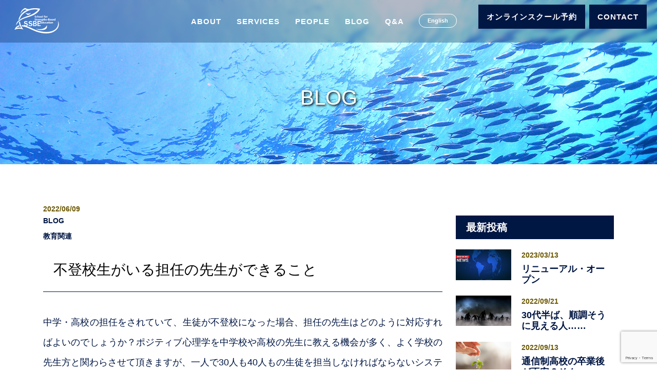

--- FILE ---
content_type: text/html; charset=UTF-8
request_url: https://inspirado-pilipinas.com/blog/%E3%80%90%E6%95%99%E5%93%A1%E5%90%91%E3%81%91%E3%80%91%E4%B8%8D%E7%99%BB%E6%A0%A1%E7%94%9F%E3%82%92%E3%82%AF%E3%83%A9%E3%82%B9%E3%81%AB%E3%82%82%E3%81%A4%E6%8B%85%E4%BB%BB%E3%81%AE%E5%85%88%E7%94%9F/
body_size: 10120
content:
<!DOCTYPE html>
<html lang="ja">

<head>
    <meta charset="UTF-8" />
    <meta name="viewport" content="width=device-width,initial-scale=1" />
    <meta http-equiv="X-UA-Compatible" content="IE=edge" />

    <!--Favicon-->
    <link rel="icon" href="https://inspirado-pilipinas.com/wp-content/themes/milestone_inspirado/images/favicon.ico">
    <link rel="icon" type="image/vnd.microsoft.icon" href="https://inspirado-pilipinas.com/wp-content/themes/milestone_inspirado/images/favicon.ico">

    <meta name="description" content="中学・高校の担任をされていて、生徒が不登校になった場合、担任の先生はどのように対応すればよいのでしょうか？ポジティブ心理学を中学校や高校の先生に教える機会が多く、よく学校の先生方と関わらさせて頂きます..." />
    

    <title>不登校生がいる担任の先生ができること &#8211; School for Strengths-Based Education (SSBE)</title>
<meta name='robots' content='max-image-preview:large' />
<link rel='dns-prefetch' href='//code.jquery.com' />
<link rel='dns-prefetch' href='//yubinbango.github.io' />
<link rel='dns-prefetch' href='//use.fontawesome.com' />
<link rel="alternate" type="application/rss+xml" title="School for Strengths-Based Education (SSBE) &raquo; 不登校生がいる担任の先生ができること のコメントのフィード" href="https://inspirado-pilipinas.com/blog/%e3%80%90%e6%95%99%e5%93%a1%e5%90%91%e3%81%91%e3%80%91%e4%b8%8d%e7%99%bb%e6%a0%a1%e7%94%9f%e3%82%92%e3%82%af%e3%83%a9%e3%82%b9%e3%81%ab%e3%82%82%e3%81%a4%e6%8b%85%e4%bb%bb%e3%81%ae%e5%85%88%e7%94%9f/feed/" />
<link rel="alternate" title="oEmbed (JSON)" type="application/json+oembed" href="https://inspirado-pilipinas.com/wp-json/oembed/1.0/embed?url=https%3A%2F%2Finspirado-pilipinas.com%2Fblog%2F%25e3%2580%2590%25e6%2595%2599%25e5%2593%25a1%25e5%2590%2591%25e3%2581%2591%25e3%2580%2591%25e4%25b8%258d%25e7%2599%25bb%25e6%25a0%25a1%25e7%2594%259f%25e3%2582%2592%25e3%2582%25af%25e3%2583%25a9%25e3%2582%25b9%25e3%2581%25ab%25e3%2582%2582%25e3%2581%25a4%25e6%258b%2585%25e4%25bb%25bb%25e3%2581%25ae%25e5%2585%2588%25e7%2594%259f%2F" />
<link rel="alternate" title="oEmbed (XML)" type="text/xml+oembed" href="https://inspirado-pilipinas.com/wp-json/oembed/1.0/embed?url=https%3A%2F%2Finspirado-pilipinas.com%2Fblog%2F%25e3%2580%2590%25e6%2595%2599%25e5%2593%25a1%25e5%2590%2591%25e3%2581%2591%25e3%2580%2591%25e4%25b8%258d%25e7%2599%25bb%25e6%25a0%25a1%25e7%2594%259f%25e3%2582%2592%25e3%2582%25af%25e3%2583%25a9%25e3%2582%25b9%25e3%2581%25ab%25e3%2582%2582%25e3%2581%25a4%25e6%258b%2585%25e4%25bb%25bb%25e3%2581%25ae%25e5%2585%2588%25e7%2594%259f%2F&#038;format=xml" />
<style id='wp-img-auto-sizes-contain-inline-css' type='text/css'>
img:is([sizes=auto i],[sizes^="auto," i]){contain-intrinsic-size:3000px 1500px}
/*# sourceURL=wp-img-auto-sizes-contain-inline-css */
</style>
<style id='wp-emoji-styles-inline-css' type='text/css'>

	img.wp-smiley, img.emoji {
		display: inline !important;
		border: none !important;
		box-shadow: none !important;
		height: 1em !important;
		width: 1em !important;
		margin: 0 0.07em !important;
		vertical-align: -0.1em !important;
		background: none !important;
		padding: 0 !important;
	}
/*# sourceURL=wp-emoji-styles-inline-css */
</style>
<style id='wp-block-library-inline-css' type='text/css'>
:root{--wp-block-synced-color:#7a00df;--wp-block-synced-color--rgb:122,0,223;--wp-bound-block-color:var(--wp-block-synced-color);--wp-editor-canvas-background:#ddd;--wp-admin-theme-color:#007cba;--wp-admin-theme-color--rgb:0,124,186;--wp-admin-theme-color-darker-10:#006ba1;--wp-admin-theme-color-darker-10--rgb:0,107,160.5;--wp-admin-theme-color-darker-20:#005a87;--wp-admin-theme-color-darker-20--rgb:0,90,135;--wp-admin-border-width-focus:2px}@media (min-resolution:192dpi){:root{--wp-admin-border-width-focus:1.5px}}.wp-element-button{cursor:pointer}:root .has-very-light-gray-background-color{background-color:#eee}:root .has-very-dark-gray-background-color{background-color:#313131}:root .has-very-light-gray-color{color:#eee}:root .has-very-dark-gray-color{color:#313131}:root .has-vivid-green-cyan-to-vivid-cyan-blue-gradient-background{background:linear-gradient(135deg,#00d084,#0693e3)}:root .has-purple-crush-gradient-background{background:linear-gradient(135deg,#34e2e4,#4721fb 50%,#ab1dfe)}:root .has-hazy-dawn-gradient-background{background:linear-gradient(135deg,#faaca8,#dad0ec)}:root .has-subdued-olive-gradient-background{background:linear-gradient(135deg,#fafae1,#67a671)}:root .has-atomic-cream-gradient-background{background:linear-gradient(135deg,#fdd79a,#004a59)}:root .has-nightshade-gradient-background{background:linear-gradient(135deg,#330968,#31cdcf)}:root .has-midnight-gradient-background{background:linear-gradient(135deg,#020381,#2874fc)}:root{--wp--preset--font-size--normal:16px;--wp--preset--font-size--huge:42px}.has-regular-font-size{font-size:1em}.has-larger-font-size{font-size:2.625em}.has-normal-font-size{font-size:var(--wp--preset--font-size--normal)}.has-huge-font-size{font-size:var(--wp--preset--font-size--huge)}.has-text-align-center{text-align:center}.has-text-align-left{text-align:left}.has-text-align-right{text-align:right}.has-fit-text{white-space:nowrap!important}#end-resizable-editor-section{display:none}.aligncenter{clear:both}.items-justified-left{justify-content:flex-start}.items-justified-center{justify-content:center}.items-justified-right{justify-content:flex-end}.items-justified-space-between{justify-content:space-between}.screen-reader-text{border:0;clip-path:inset(50%);height:1px;margin:-1px;overflow:hidden;padding:0;position:absolute;width:1px;word-wrap:normal!important}.screen-reader-text:focus{background-color:#ddd;clip-path:none;color:#444;display:block;font-size:1em;height:auto;left:5px;line-height:normal;padding:15px 23px 14px;text-decoration:none;top:5px;width:auto;z-index:100000}html :where(.has-border-color){border-style:solid}html :where([style*=border-top-color]){border-top-style:solid}html :where([style*=border-right-color]){border-right-style:solid}html :where([style*=border-bottom-color]){border-bottom-style:solid}html :where([style*=border-left-color]){border-left-style:solid}html :where([style*=border-width]){border-style:solid}html :where([style*=border-top-width]){border-top-style:solid}html :where([style*=border-right-width]){border-right-style:solid}html :where([style*=border-bottom-width]){border-bottom-style:solid}html :where([style*=border-left-width]){border-left-style:solid}html :where(img[class*=wp-image-]){height:auto;max-width:100%}:where(figure){margin:0 0 1em}html :where(.is-position-sticky){--wp-admin--admin-bar--position-offset:var(--wp-admin--admin-bar--height,0px)}@media screen and (max-width:600px){html :where(.is-position-sticky){--wp-admin--admin-bar--position-offset:0px}}

/*# sourceURL=wp-block-library-inline-css */
</style><style id='global-styles-inline-css' type='text/css'>
:root{--wp--preset--aspect-ratio--square: 1;--wp--preset--aspect-ratio--4-3: 4/3;--wp--preset--aspect-ratio--3-4: 3/4;--wp--preset--aspect-ratio--3-2: 3/2;--wp--preset--aspect-ratio--2-3: 2/3;--wp--preset--aspect-ratio--16-9: 16/9;--wp--preset--aspect-ratio--9-16: 9/16;--wp--preset--color--black: #000000;--wp--preset--color--cyan-bluish-gray: #abb8c3;--wp--preset--color--white: #ffffff;--wp--preset--color--pale-pink: #f78da7;--wp--preset--color--vivid-red: #cf2e2e;--wp--preset--color--luminous-vivid-orange: #ff6900;--wp--preset--color--luminous-vivid-amber: #fcb900;--wp--preset--color--light-green-cyan: #7bdcb5;--wp--preset--color--vivid-green-cyan: #00d084;--wp--preset--color--pale-cyan-blue: #8ed1fc;--wp--preset--color--vivid-cyan-blue: #0693e3;--wp--preset--color--vivid-purple: #9b51e0;--wp--preset--gradient--vivid-cyan-blue-to-vivid-purple: linear-gradient(135deg,rgb(6,147,227) 0%,rgb(155,81,224) 100%);--wp--preset--gradient--light-green-cyan-to-vivid-green-cyan: linear-gradient(135deg,rgb(122,220,180) 0%,rgb(0,208,130) 100%);--wp--preset--gradient--luminous-vivid-amber-to-luminous-vivid-orange: linear-gradient(135deg,rgb(252,185,0) 0%,rgb(255,105,0) 100%);--wp--preset--gradient--luminous-vivid-orange-to-vivid-red: linear-gradient(135deg,rgb(255,105,0) 0%,rgb(207,46,46) 100%);--wp--preset--gradient--very-light-gray-to-cyan-bluish-gray: linear-gradient(135deg,rgb(238,238,238) 0%,rgb(169,184,195) 100%);--wp--preset--gradient--cool-to-warm-spectrum: linear-gradient(135deg,rgb(74,234,220) 0%,rgb(151,120,209) 20%,rgb(207,42,186) 40%,rgb(238,44,130) 60%,rgb(251,105,98) 80%,rgb(254,248,76) 100%);--wp--preset--gradient--blush-light-purple: linear-gradient(135deg,rgb(255,206,236) 0%,rgb(152,150,240) 100%);--wp--preset--gradient--blush-bordeaux: linear-gradient(135deg,rgb(254,205,165) 0%,rgb(254,45,45) 50%,rgb(107,0,62) 100%);--wp--preset--gradient--luminous-dusk: linear-gradient(135deg,rgb(255,203,112) 0%,rgb(199,81,192) 50%,rgb(65,88,208) 100%);--wp--preset--gradient--pale-ocean: linear-gradient(135deg,rgb(255,245,203) 0%,rgb(182,227,212) 50%,rgb(51,167,181) 100%);--wp--preset--gradient--electric-grass: linear-gradient(135deg,rgb(202,248,128) 0%,rgb(113,206,126) 100%);--wp--preset--gradient--midnight: linear-gradient(135deg,rgb(2,3,129) 0%,rgb(40,116,252) 100%);--wp--preset--font-size--small: 13px;--wp--preset--font-size--medium: 20px;--wp--preset--font-size--large: 36px;--wp--preset--font-size--x-large: 42px;--wp--preset--spacing--20: 0.44rem;--wp--preset--spacing--30: 0.67rem;--wp--preset--spacing--40: 1rem;--wp--preset--spacing--50: 1.5rem;--wp--preset--spacing--60: 2.25rem;--wp--preset--spacing--70: 3.38rem;--wp--preset--spacing--80: 5.06rem;--wp--preset--shadow--natural: 6px 6px 9px rgba(0, 0, 0, 0.2);--wp--preset--shadow--deep: 12px 12px 50px rgba(0, 0, 0, 0.4);--wp--preset--shadow--sharp: 6px 6px 0px rgba(0, 0, 0, 0.2);--wp--preset--shadow--outlined: 6px 6px 0px -3px rgb(255, 255, 255), 6px 6px rgb(0, 0, 0);--wp--preset--shadow--crisp: 6px 6px 0px rgb(0, 0, 0);}:where(.is-layout-flex){gap: 0.5em;}:where(.is-layout-grid){gap: 0.5em;}body .is-layout-flex{display: flex;}.is-layout-flex{flex-wrap: wrap;align-items: center;}.is-layout-flex > :is(*, div){margin: 0;}body .is-layout-grid{display: grid;}.is-layout-grid > :is(*, div){margin: 0;}:where(.wp-block-columns.is-layout-flex){gap: 2em;}:where(.wp-block-columns.is-layout-grid){gap: 2em;}:where(.wp-block-post-template.is-layout-flex){gap: 1.25em;}:where(.wp-block-post-template.is-layout-grid){gap: 1.25em;}.has-black-color{color: var(--wp--preset--color--black) !important;}.has-cyan-bluish-gray-color{color: var(--wp--preset--color--cyan-bluish-gray) !important;}.has-white-color{color: var(--wp--preset--color--white) !important;}.has-pale-pink-color{color: var(--wp--preset--color--pale-pink) !important;}.has-vivid-red-color{color: var(--wp--preset--color--vivid-red) !important;}.has-luminous-vivid-orange-color{color: var(--wp--preset--color--luminous-vivid-orange) !important;}.has-luminous-vivid-amber-color{color: var(--wp--preset--color--luminous-vivid-amber) !important;}.has-light-green-cyan-color{color: var(--wp--preset--color--light-green-cyan) !important;}.has-vivid-green-cyan-color{color: var(--wp--preset--color--vivid-green-cyan) !important;}.has-pale-cyan-blue-color{color: var(--wp--preset--color--pale-cyan-blue) !important;}.has-vivid-cyan-blue-color{color: var(--wp--preset--color--vivid-cyan-blue) !important;}.has-vivid-purple-color{color: var(--wp--preset--color--vivid-purple) !important;}.has-black-background-color{background-color: var(--wp--preset--color--black) !important;}.has-cyan-bluish-gray-background-color{background-color: var(--wp--preset--color--cyan-bluish-gray) !important;}.has-white-background-color{background-color: var(--wp--preset--color--white) !important;}.has-pale-pink-background-color{background-color: var(--wp--preset--color--pale-pink) !important;}.has-vivid-red-background-color{background-color: var(--wp--preset--color--vivid-red) !important;}.has-luminous-vivid-orange-background-color{background-color: var(--wp--preset--color--luminous-vivid-orange) !important;}.has-luminous-vivid-amber-background-color{background-color: var(--wp--preset--color--luminous-vivid-amber) !important;}.has-light-green-cyan-background-color{background-color: var(--wp--preset--color--light-green-cyan) !important;}.has-vivid-green-cyan-background-color{background-color: var(--wp--preset--color--vivid-green-cyan) !important;}.has-pale-cyan-blue-background-color{background-color: var(--wp--preset--color--pale-cyan-blue) !important;}.has-vivid-cyan-blue-background-color{background-color: var(--wp--preset--color--vivid-cyan-blue) !important;}.has-vivid-purple-background-color{background-color: var(--wp--preset--color--vivid-purple) !important;}.has-black-border-color{border-color: var(--wp--preset--color--black) !important;}.has-cyan-bluish-gray-border-color{border-color: var(--wp--preset--color--cyan-bluish-gray) !important;}.has-white-border-color{border-color: var(--wp--preset--color--white) !important;}.has-pale-pink-border-color{border-color: var(--wp--preset--color--pale-pink) !important;}.has-vivid-red-border-color{border-color: var(--wp--preset--color--vivid-red) !important;}.has-luminous-vivid-orange-border-color{border-color: var(--wp--preset--color--luminous-vivid-orange) !important;}.has-luminous-vivid-amber-border-color{border-color: var(--wp--preset--color--luminous-vivid-amber) !important;}.has-light-green-cyan-border-color{border-color: var(--wp--preset--color--light-green-cyan) !important;}.has-vivid-green-cyan-border-color{border-color: var(--wp--preset--color--vivid-green-cyan) !important;}.has-pale-cyan-blue-border-color{border-color: var(--wp--preset--color--pale-cyan-blue) !important;}.has-vivid-cyan-blue-border-color{border-color: var(--wp--preset--color--vivid-cyan-blue) !important;}.has-vivid-purple-border-color{border-color: var(--wp--preset--color--vivid-purple) !important;}.has-vivid-cyan-blue-to-vivid-purple-gradient-background{background: var(--wp--preset--gradient--vivid-cyan-blue-to-vivid-purple) !important;}.has-light-green-cyan-to-vivid-green-cyan-gradient-background{background: var(--wp--preset--gradient--light-green-cyan-to-vivid-green-cyan) !important;}.has-luminous-vivid-amber-to-luminous-vivid-orange-gradient-background{background: var(--wp--preset--gradient--luminous-vivid-amber-to-luminous-vivid-orange) !important;}.has-luminous-vivid-orange-to-vivid-red-gradient-background{background: var(--wp--preset--gradient--luminous-vivid-orange-to-vivid-red) !important;}.has-very-light-gray-to-cyan-bluish-gray-gradient-background{background: var(--wp--preset--gradient--very-light-gray-to-cyan-bluish-gray) !important;}.has-cool-to-warm-spectrum-gradient-background{background: var(--wp--preset--gradient--cool-to-warm-spectrum) !important;}.has-blush-light-purple-gradient-background{background: var(--wp--preset--gradient--blush-light-purple) !important;}.has-blush-bordeaux-gradient-background{background: var(--wp--preset--gradient--blush-bordeaux) !important;}.has-luminous-dusk-gradient-background{background: var(--wp--preset--gradient--luminous-dusk) !important;}.has-pale-ocean-gradient-background{background: var(--wp--preset--gradient--pale-ocean) !important;}.has-electric-grass-gradient-background{background: var(--wp--preset--gradient--electric-grass) !important;}.has-midnight-gradient-background{background: var(--wp--preset--gradient--midnight) !important;}.has-small-font-size{font-size: var(--wp--preset--font-size--small) !important;}.has-medium-font-size{font-size: var(--wp--preset--font-size--medium) !important;}.has-large-font-size{font-size: var(--wp--preset--font-size--large) !important;}.has-x-large-font-size{font-size: var(--wp--preset--font-size--x-large) !important;}
/*# sourceURL=global-styles-inline-css */
</style>

<style id='classic-theme-styles-inline-css' type='text/css'>
/*! This file is auto-generated */
.wp-block-button__link{color:#fff;background-color:#32373c;border-radius:9999px;box-shadow:none;text-decoration:none;padding:calc(.667em + 2px) calc(1.333em + 2px);font-size:1.125em}.wp-block-file__button{background:#32373c;color:#fff;text-decoration:none}
/*# sourceURL=/wp-includes/css/classic-themes.min.css */
</style>
<link rel='stylesheet' id='contact-form-7-css' href='https://inspirado-pilipinas.com/wp-content/plugins/contact-form-7/includes/css/styles.css?ver=5.7.4' type='text/css' media='all' />
<link rel='stylesheet' id='wp-pagenavi-css' href='https://inspirado-pilipinas.com/wp-content/plugins/wp-pagenavi/pagenavi-css.css?ver=2.70' type='text/css' media='all' />
<link rel='stylesheet' id='xo-event-calendar-css' href='https://inspirado-pilipinas.com/wp-content/plugins/xo-event-calendar/css/xo-event-calendar.css?ver=3.0.4' type='text/css' media='all' />
<link rel='stylesheet' id='xo-event-calendar-event-calendar-css' href='https://inspirado-pilipinas.com/wp-content/plugins/xo-event-calendar/build/event-calendar/style-index.css?ver=3.0.4' type='text/css' media='all' />
<link rel='stylesheet' id='reset-css' href='https://inspirado-pilipinas.com/wp-content/themes/milestone_inspirado/css/reset.css?ver=1.0.0' type='text/css' media='' />
<link rel='stylesheet' id='style-css' href='https://inspirado-pilipinas.com/wp-content/themes/milestone_inspirado/css/style.css?ver=1.0.0' type='text/css' media='' />
<link rel='stylesheet' id='style_page-css' href='https://inspirado-pilipinas.com/wp-content/themes/milestone_inspirado/css/style_page.css?ver=1.0.0' type='text/css' media='' />
<link rel='stylesheet' id='font-awesome-css' href='https://use.fontawesome.com/releases/v5.6.4/css/all.css?ver=6.9' type='text/css' media='all' />
<script type="text/javascript" id="xo-event-calendar-ajax-js-extra">
/* <![CDATA[ */
var xo_event_calendar_object = {"ajax_url":"https://inspirado-pilipinas.com/wp-admin/admin-ajax.php","action":"xo_event_calendar_month"};
var xo_simple_calendar_object = {"ajax_url":"https://inspirado-pilipinas.com/wp-admin/admin-ajax.php","action":"xo_simple_calendar_month"};
//# sourceURL=xo-event-calendar-ajax-js-extra
/* ]]> */
</script>
<script type="text/javascript" src="https://inspirado-pilipinas.com/wp-content/plugins/xo-event-calendar/js/ajax.js?ver=3.0.4" id="xo-event-calendar-ajax-js"></script>
<script type="text/javascript" src="//code.jquery.com/jquery-3.5.1.min.js?ver=20160608" id="jquery-js"></script>
<link rel="https://api.w.org/" href="https://inspirado-pilipinas.com/wp-json/" /><link rel="alternate" title="JSON" type="application/json" href="https://inspirado-pilipinas.com/wp-json/wp/v2/posts/198" /><link rel="EditURI" type="application/rsd+xml" title="RSD" href="https://inspirado-pilipinas.com/xmlrpc.php?rsd" />
<meta name="generator" content="WordPress 6.9" />
<link rel="canonical" href="https://inspirado-pilipinas.com/blog/%e3%80%90%e6%95%99%e5%93%a1%e5%90%91%e3%81%91%e3%80%91%e4%b8%8d%e7%99%bb%e6%a0%a1%e7%94%9f%e3%82%92%e3%82%af%e3%83%a9%e3%82%b9%e3%81%ab%e3%82%82%e3%81%a4%e6%8b%85%e4%bb%bb%e3%81%ae%e5%85%88%e7%94%9f/" />
<link rel='shortlink' href='https://inspirado-pilipinas.com/?p=198' />

<meta property="og:title" content="不登校生がいる担任の先生ができること">
<meta property="og:description" content="ポジティブ心理学を基にした強みやウェルビーイングを学べるオンライン講座です。教育機関や法人向けにコンサルテーションも行い、一人一人が「水を得た魚」のように生きられる世界を創造します。">
<meta property="og:type" content="article">
<meta property="og:url" content="https://inspirado-pilipinas.com/blog/%e3%80%90%e6%95%99%e5%93%a1%e5%90%91%e3%81%91%e3%80%91%e4%b8%8d%e7%99%bb%e6%a0%a1%e7%94%9f%e3%82%92%e3%82%af%e3%83%a9%e3%82%b9%e3%81%ab%e3%82%82%e3%81%a4%e6%8b%85%e4%bb%bb%e3%81%ae%e5%85%88%e7%94%9f/">
<meta property="og:image" content="https://inspirado-pilipinas.com/wp-content/uploads/2023/03/sea.jpg">
<meta property="og:site_name" content="School for Strengths-Based Education (SSBE)">
<meta name="twitter:card" content="summary_large_image">
<meta name="twitter:site" content=" ">
<meta property="og:locale" content="ja_JP">
<style id="wpforms-css-vars-root">
				:root {
					--wpforms-field-border-radius: 3px;
--wpforms-field-background-color: #ffffff;
--wpforms-field-border-color: rgba( 0, 0, 0, 0.25 );
--wpforms-field-text-color: rgba( 0, 0, 0, 0.7 );
--wpforms-label-color: rgba( 0, 0, 0, 0.85 );
--wpforms-label-sublabel-color: rgba( 0, 0, 0, 0.55 );
--wpforms-label-error-color: #d63637;
--wpforms-button-border-radius: 3px;
--wpforms-button-background-color: #066aab;
--wpforms-button-text-color: #ffffff;
--wpforms-field-size-input-height: 43px;
--wpforms-field-size-input-spacing: 15px;
--wpforms-field-size-font-size: 16px;
--wpforms-field-size-line-height: 19px;
--wpforms-field-size-padding-h: 14px;
--wpforms-field-size-checkbox-size: 16px;
--wpforms-field-size-sublabel-spacing: 5px;
--wpforms-field-size-icon-size: 1;
--wpforms-label-size-font-size: 16px;
--wpforms-label-size-line-height: 19px;
--wpforms-label-size-sublabel-font-size: 14px;
--wpforms-label-size-sublabel-line-height: 17px;
--wpforms-button-size-font-size: 17px;
--wpforms-button-size-height: 41px;
--wpforms-button-size-padding-h: 15px;
--wpforms-button-size-margin-top: 10px;

				}
			</style>	
<!-- Global site tag (gtag.js) - Google Analytics -->
<script async src="https://www.googletagmanager.com/gtag/js?id=G-R47RY7Z6PC"></script>
<script>
  window.dataLayer = window.dataLayer || [];
  function gtag(){dataLayer.push(arguments);}
  gtag('js', new Date());

  gtag('config', 'G-R47RY7Z6PC');
</script>
	
</head>

<body data-rsssl=1 class="wp-singular post-template-default single single-post postid-198 single-format-standard wp-theme-milestone_inspirado">
   <body data-rsssl=1>
    <header class="header">
        <div class="header_box flex space_between">
            <h1 class="header_logo logo_w"><a href="https://inspirado-pilipinas.com/"><img src="https://inspirado-pilipinas.com/wp-content/themes/milestone_inspirado/images/logo_w.svg" alt="SSBEのロゴ"></a></h1>
            <h1 class="header_logo logo_b display_none"><a href="https://inspirado-pilipinas.com"><img src="https://inspirado-pilipinas.com/wp-content/themes/milestone_inspirado/images/logo.svg" alt="INSPIRADOのロゴ"></a></h1>
            <p class="btn_en"><a href="https://inspirado-pilipinas.com/english">English</a></p>
        </div>
        <div class="hamburger"><span></span><span></span></div>
        <nav class="gnav">
            <ul class="gnav_list">
                <li class="gnav_item dn_pc_li"><a href="#">HOME</a></li>
                <li class="gnav_item"><a href="https://inspirado-pilipinas.com/about">ABOUT</a></li>
                <li class="gnav_item">
                    <a href="https://inspirado-pilipinas.com">SERVICES</a>
                    <ul class="gnav_item_list">
                        <li class="gnav_item_item"><a href="https://inspirado-pilipinas.com/online-counceling">Online School</a></li>
                        <li class="gnav_item_item blue_line"><a href="https://inspirado-pilipinas.com/consultation">Consultation</a></li>
                        <li class="gnav_item_item yellow_line"><a href="https://inspirado-pilipinas.com/curriculum-development">Curriculum Development</a></li>
                    </ul>
                </li>
                <li class="gnav_item"><a href="https://inspirado-pilipinas.com/people">PEOPLE</a></li>
                <li class="gnav_item"><a href="https://inspirado-pilipinas.com/category/blog">BLOG</a></li>
                <li class="gnav_item"><a href="https://inspirado-pilipinas.com/faq">Q&A</a></li>
                <li class="gnav_item"><a href="https://inspirado-pilipinas.com/online-counceling" class="btn_online">オンラインスクール予約</a></li>
                <li class="gnav_item"><a href="https://inspirado-pilipinas.com/contact" class="btn_contact">CONTACT</a></li>
            </ul>
        </nav>
    </header>
<main class="main page_main">
    <div class="page_top bg_cat">
        <h2>
            BLOG        </h2>
    </div>
    <section class="page_sec">
        <div class="container flex bg_white">
            <div class="main_div">
                <article class="single_article">
                                        <div class="div_time_cat">
                    <time datetime="2022/06/09" class="yl bold">2022/06/09</time>
                        <ul class="post-categories">
	<li><a href="https://inspirado-pilipinas.com/category/blog/" rel="category tag">BLOG</a></li>
	<li><a href="https://inspirado-pilipinas.com/category/blog/blog01/" rel="category tag">教育関連</a></li></ul>                    </div>
                    <h1>不登校生がいる担任の先生ができること</h1>
                    <div class="content_design">
                        <p>中学・高校の担任をされていて、生徒が不登校になった場合、担任の先生はどのように対応すればよいのでしょうか？ポジティブ心理学を中学校や高校の先生に教える機会が多く、よく学校の先生方と関わらさせて頂きますが、一人で30人も40人もの生徒を担当しなければならないシステムの中で、本当に忙しい毎日を送っていらっしゃいます。「不登校」と言っても、その生徒の背景や状況、経緯は様々ですので、一概にお伝えすることはできませんが、担任の先生にとって、もしかしたら役に立つかもしれないという点をお話させて頂きます。</p>
<p>お子さんが不登校になった時、保護者の方は朝、欠席連絡を学校側にしなければいけません。これがかなり親御さんにとって負担になるのです。共働きが当たり前となっている社会において、親御さんご自身も職場へ行く準備がある中、お子さんに「今日は学校行くの、どうなの！？」と毎回、確認しないといけず、返事がない場合、感情的なイザコザが親子間で起こり、学校側に「すいません」と謝りの電話をしないといけない・・・。朝の忙しい時間帯にしないといけないこともあり、このタスクは塵も積もれば山となるように、心理的負担がかなりかかることが多いのです。</p>
<p>一方、担任の先生側も朝の忙しい時間帯に、教師としての誠意から欠席の生徒さんには「忘れられていないよ」と毎回、電話をした方がいいと思われている、もしくは、保護者からのプレッシャーで電話をしないとクレームが来ると思われている先生も中にはいらっしゃるかもしれません。しかし、善意でかけた先生のお電話に「嬉しい」と思う子もいれば、余計なプレッシャーとなり、心理的負担となる子もいらっしゃる・・・。親御さんと先生が互いにバタバタしている時にされる電話越しのやり取りがお子様の気持ちを置き去りに、実はお互いの負担になり、負のスパイラルに陥ってしっていることがよくあるのです。お互い、自分の時間を犠牲にして、そのお子さん、生徒さんのことを思っての行動であるのに、もしそのような状況になっていたら、とても勿体ないことです。</p>
<p>勿論、全てのケースがそうではないと思いますが、もし今、上述のような状況になっていれば、一度、<strong>保護者の方に対して、① 先生ご自身の電話によって、生徒さんに余計なプレッシャーがかかっていないか、② 親御さんにご負担がかかっていないか、また③ どのくらいの頻度でお電話を差し上げた方がいいか</strong>をお伺いされてみるのはいかがでしょうか？ ご家庭によって朝の電話の必要性は異なるかと思いますので、先生とその保護者の方との間でどれくらい必要かを、一度お話されてみてはいかがでしょうか？</p>
                    </div>
                                        </article>
                <div class="pager">
                    
	<nav class="navigation post-navigation" aria-label=" ">
		<h2 class="screen-reader-text"> </h2>
		<div class="nav-links"><div class="nav-previous"><a href="https://inspirado-pilipinas.com/blog/%e3%80%90%e6%95%99%e5%93%a1%e5%90%91%e3%81%91%e3%80%91%e4%b8%8d%e7%99%bb%e6%a0%a1%e3%81%ae%e7%94%9f%e5%be%92%e3%82%92%e3%82%af%e3%83%a9%e3%82%b9%e3%81%ab%e3%82%82%e3%81%a4%e5%85%88%e7%94%9f%e3%81%b8/" rel="prev">&larr; 前へ</a></div><div class="nav-next"><a href="https://inspirado-pilipinas.com/blog/%e3%80%90%e6%95%99%e5%93%a1%e5%90%91%e3%81%91%e3%80%91%e4%b8%8d%e7%99%bb%e6%a0%a1%e3%81%ae%e7%94%9f%e5%be%92%e3%81%95%e3%82%93%e3%81%a8%e3%81%8a%e9%9b%bb%e8%a9%b1%e3%81%a7%e7%9b%b4%e6%8e%a5%e3%81%8a/" rel="next">次へ &rarr;</a></div></div>
	</nav>                </div>
            </div>
            <aside class="sidebar">
<dl>
   <dt>最新投稿</dt>
   <dd>
                  <div class="flex">
         <p>
            <a href="https://inspirado-pilipinas.com/news/test01/">
               <img src="https://inspirado-pilipinas.com/wp-content/uploads/2022/06/AdobeStock_246967587-scaled.jpg" alt="">            </a>
         </p>
         <div>
            <a href="https://inspirado-pilipinas.com/news/test01/">
               <time datetime="2023/03/13" class="yl bold">2023/03/13</time>
               <p class="bold">
                  リニューアル・オープン               </p>
            </a>
         </div>
      </div>
            <div class="flex">
         <p>
            <a href="https://inspirado-pilipinas.com/blog/walkingdead/">
               <img src="https://inspirado-pilipinas.com/wp-content/uploads/2022/09/AdobeStock_87622497-scaled-e1663733572289.jpeg" alt="">            </a>
         </p>
         <div>
            <a href="https://inspirado-pilipinas.com/blog/walkingdead/">
               <time datetime="2022/09/21" class="yl bold">2022/09/21</time>
               <p class="bold">
                  30代半ば、順調そうに見える人……               </p>
            </a>
         </div>
      </div>
            <div class="flex">
         <p>
            <a href="https://inspirado-pilipinas.com/blog/%e9%80%9a%e4%bf%a1%e5%88%b6%e9%ab%98%e6%a0%a1%e3%81%ae%e5%8d%92%e6%a5%ad%e5%be%8c%e3%81%8c%e4%b8%8d%e5%ae%89%ef%bc%9f%e3%81%9d%e3%82%93%e3%81%aa%e6%99%82%e3%81%ab%e8%80%83%e3%81%88%e3%81%9f%e3%81%84/">
               <img src="https://inspirado-pilipinas.com/wp-content/uploads/2022/06/AdobeStock_374524037-scaled.jpg" alt="">            </a>
         </p>
         <div>
            <a href="https://inspirado-pilipinas.com/blog/%e9%80%9a%e4%bf%a1%e5%88%b6%e9%ab%98%e6%a0%a1%e3%81%ae%e5%8d%92%e6%a5%ad%e5%be%8c%e3%81%8c%e4%b8%8d%e5%ae%89%ef%bc%9f%e3%81%9d%e3%82%93%e3%81%aa%e6%99%82%e3%81%ab%e8%80%83%e3%81%88%e3%81%9f%e3%81%84/">
               <time datetime="2022/09/13" class="yl bold">2022/09/13</time>
               <p class="bold">
                  通信制高校の卒業後が不安？そん……               </p>
            </a>
         </div>
      </div>
            <div class="flex">
         <p>
            <a href="https://inspirado-pilipinas.com/blog/649/">
               <img src="https://inspirado-pilipinas.com/wp-content/uploads/2022/06/dreamstime_xxl_113856185-1-scaled.jpg" alt="">            </a>
         </p>
         <div>
            <a href="https://inspirado-pilipinas.com/blog/649/">
               <time datetime="2022/07/10" class="yl bold">2022/07/10</time>
               <p class="bold">
                  不登校の生徒対応でラポールを形……               </p>
            </a>
         </div>
      </div>
            <div class="flex">
         <p>
            <a href="https://inspirado-pilipinas.com/blog/646/">
               <img src="https://inspirado-pilipinas.com/wp-content/uploads/2022/06/dreamstime_xxl_113856185-1-scaled.jpg" alt="">            </a>
         </p>
         <div>
            <a href="https://inspirado-pilipinas.com/blog/646/">
               <time datetime="2022/07/07" class="yl bold">2022/07/07</time>
               <p class="bold">
                  現状を変えたい大学生が夏休みで……               </p>
            </a>
         </div>
      </div>
         </dd>
</dl>
</aside>


        </div>
    </section>
</main>
<footer class="footer">
    <div class="container">
        <div class="footer_logo">
            <a href="https://inspirado-pilipinas.com"><img src="https://inspirado-pilipinas.com/wp-content/themes/milestone_inspirado/images/logo_w.svg" alt="SSBEのロゴ"></a>
        </div>
        <nav class="footer_nav">
            <ul class="footer_nav_list flex">
                <li class="footer_nav_item"><a href="https://inspirado-pilipinas.com/about">ABOUT</a></li>
                <li class="footer_nav_item">
                    <a href="https://inspirado-pilipinas.com/about">SERVICES</a>
                    <ul class="footer_nav_item_list">
                        <li class="footer_nav_item_item"><a href="https://inspirado-pilipinas.com/online-counceling">Online School</a></li>
                        <li class="footer_nav_item_item"><a href="https://inspirado-pilipinas.com/consultation">Consultation</a></li>
                        <li class="footer_nav_item_item"><a href="https://inspirado-pilipinas.com/curriculum-development">Curriculum Development</a></li>
                    </ul>
                </li>
                <li class="footer_nav_item"><a href="https://inspirado-pilipinas.com/people">PEOPLE</a></li>
                <!-- <li class="footer_nav_item"><a href="https://inspirado-pilipinas.com/">VOLUNTEER</a></li> -->
                <li class="footer_nav_item"><a href="https://inspirado-pilipinas.com/category/blog">BLOG</a></li>
                <li class="footer_nav_item"><a href="https://inspirado-pilipinas.com/faq">Q&A</a></li>
                <li class="footer_nav_item"><a href="https://inspirado-pilipinas.com/contact" class="btn_contact">CONTACT</a></li>
            </ul>
        </nav>
    </div>
    <p class="copyright"><small>&copy;2022 INSPIRADO.</small></p>
</footer>



<script type="speculationrules">
{"prefetch":[{"source":"document","where":{"and":[{"href_matches":"/*"},{"not":{"href_matches":["/wp-*.php","/wp-admin/*","/wp-content/uploads/*","/wp-content/*","/wp-content/plugins/*","/wp-content/themes/milestone_inspirado/*","/*\\?(.+)"]}},{"not":{"selector_matches":"a[rel~=\"nofollow\"]"}},{"not":{"selector_matches":".no-prefetch, .no-prefetch a"}}]},"eagerness":"conservative"}]}
</script>
  <script>
    var thanksPage = {
      169: 'https://inspirado-pilipinas.com/thanks/',
      168: 'https://inspirado-pilipinas.com/english-thanks/',
      170: 'https://inspirado-pilipinas.com/online-counceling-thanks/',
    };
   document.addEventListener( 'wpcf7mailsent', function( event ) {
     location = thanksPage[event.detail.contactFormId];
   }, false );
  </script><script type="text/javascript" src="https://inspirado-pilipinas.com/wp-content/plugins/contact-form-7/includes/swv/js/index.js?ver=5.7.4" id="swv-js"></script>
<script type="text/javascript" id="contact-form-7-js-extra">
/* <![CDATA[ */
var wpcf7 = {"api":{"root":"https://inspirado-pilipinas.com/wp-json/","namespace":"contact-form-7/v1"}};
//# sourceURL=contact-form-7-js-extra
/* ]]> */
</script>
<script type="text/javascript" src="https://inspirado-pilipinas.com/wp-content/plugins/contact-form-7/includes/js/index.js?ver=5.7.4" id="contact-form-7-js"></script>
<script type="text/javascript" src="https://yubinbango.github.io/yubinbango/yubinbango.js" id="yubinbango-js"></script>
<script type="text/javascript" src="https://inspirado-pilipinas.com/wp-content/themes/milestone_inspirado/js/main.js?ver=20160608" id="smart-script-js"></script>
<script type="text/javascript" src="https://www.google.com/recaptcha/api.js?render=6LeoFgkhAAAAACQjKeBpwWFQFqDMyri1IFD27GL-&amp;ver=3.0" id="google-recaptcha-js"></script>
<script type="text/javascript" src="https://inspirado-pilipinas.com/wp-includes/js/dist/vendor/wp-polyfill.min.js?ver=3.15.0" id="wp-polyfill-js"></script>
<script type="text/javascript" id="wpcf7-recaptcha-js-extra">
/* <![CDATA[ */
var wpcf7_recaptcha = {"sitekey":"6LeoFgkhAAAAACQjKeBpwWFQFqDMyri1IFD27GL-","actions":{"homepage":"homepage","contactform":"contactform"}};
//# sourceURL=wpcf7-recaptcha-js-extra
/* ]]> */
</script>
<script type="text/javascript" src="https://inspirado-pilipinas.com/wp-content/plugins/contact-form-7/modules/recaptcha/index.js?ver=5.7.4" id="wpcf7-recaptcha-js"></script>
<script id="wp-emoji-settings" type="application/json">
{"baseUrl":"https://s.w.org/images/core/emoji/17.0.2/72x72/","ext":".png","svgUrl":"https://s.w.org/images/core/emoji/17.0.2/svg/","svgExt":".svg","source":{"concatemoji":"https://inspirado-pilipinas.com/wp-includes/js/wp-emoji-release.min.js?ver=6.9"}}
</script>
<script type="module">
/* <![CDATA[ */
/*! This file is auto-generated */
const a=JSON.parse(document.getElementById("wp-emoji-settings").textContent),o=(window._wpemojiSettings=a,"wpEmojiSettingsSupports"),s=["flag","emoji"];function i(e){try{var t={supportTests:e,timestamp:(new Date).valueOf()};sessionStorage.setItem(o,JSON.stringify(t))}catch(e){}}function c(e,t,n){e.clearRect(0,0,e.canvas.width,e.canvas.height),e.fillText(t,0,0);t=new Uint32Array(e.getImageData(0,0,e.canvas.width,e.canvas.height).data);e.clearRect(0,0,e.canvas.width,e.canvas.height),e.fillText(n,0,0);const a=new Uint32Array(e.getImageData(0,0,e.canvas.width,e.canvas.height).data);return t.every((e,t)=>e===a[t])}function p(e,t){e.clearRect(0,0,e.canvas.width,e.canvas.height),e.fillText(t,0,0);var n=e.getImageData(16,16,1,1);for(let e=0;e<n.data.length;e++)if(0!==n.data[e])return!1;return!0}function u(e,t,n,a){switch(t){case"flag":return n(e,"\ud83c\udff3\ufe0f\u200d\u26a7\ufe0f","\ud83c\udff3\ufe0f\u200b\u26a7\ufe0f")?!1:!n(e,"\ud83c\udde8\ud83c\uddf6","\ud83c\udde8\u200b\ud83c\uddf6")&&!n(e,"\ud83c\udff4\udb40\udc67\udb40\udc62\udb40\udc65\udb40\udc6e\udb40\udc67\udb40\udc7f","\ud83c\udff4\u200b\udb40\udc67\u200b\udb40\udc62\u200b\udb40\udc65\u200b\udb40\udc6e\u200b\udb40\udc67\u200b\udb40\udc7f");case"emoji":return!a(e,"\ud83e\u1fac8")}return!1}function f(e,t,n,a){let r;const o=(r="undefined"!=typeof WorkerGlobalScope&&self instanceof WorkerGlobalScope?new OffscreenCanvas(300,150):document.createElement("canvas")).getContext("2d",{willReadFrequently:!0}),s=(o.textBaseline="top",o.font="600 32px Arial",{});return e.forEach(e=>{s[e]=t(o,e,n,a)}),s}function r(e){var t=document.createElement("script");t.src=e,t.defer=!0,document.head.appendChild(t)}a.supports={everything:!0,everythingExceptFlag:!0},new Promise(t=>{let n=function(){try{var e=JSON.parse(sessionStorage.getItem(o));if("object"==typeof e&&"number"==typeof e.timestamp&&(new Date).valueOf()<e.timestamp+604800&&"object"==typeof e.supportTests)return e.supportTests}catch(e){}return null}();if(!n){if("undefined"!=typeof Worker&&"undefined"!=typeof OffscreenCanvas&&"undefined"!=typeof URL&&URL.createObjectURL&&"undefined"!=typeof Blob)try{var e="postMessage("+f.toString()+"("+[JSON.stringify(s),u.toString(),c.toString(),p.toString()].join(",")+"));",a=new Blob([e],{type:"text/javascript"});const r=new Worker(URL.createObjectURL(a),{name:"wpTestEmojiSupports"});return void(r.onmessage=e=>{i(n=e.data),r.terminate(),t(n)})}catch(e){}i(n=f(s,u,c,p))}t(n)}).then(e=>{for(const n in e)a.supports[n]=e[n],a.supports.everything=a.supports.everything&&a.supports[n],"flag"!==n&&(a.supports.everythingExceptFlag=a.supports.everythingExceptFlag&&a.supports[n]);var t;a.supports.everythingExceptFlag=a.supports.everythingExceptFlag&&!a.supports.flag,a.supports.everything||((t=a.source||{}).concatemoji?r(t.concatemoji):t.wpemoji&&t.twemoji&&(r(t.twemoji),r(t.wpemoji)))});
//# sourceURL=https://inspirado-pilipinas.com/wp-includes/js/wp-emoji-loader.min.js
/* ]]> */
</script>

</body>

</html>

--- FILE ---
content_type: text/html; charset=utf-8
request_url: https://www.google.com/recaptcha/api2/anchor?ar=1&k=6LeoFgkhAAAAACQjKeBpwWFQFqDMyri1IFD27GL-&co=aHR0cHM6Ly9pbnNwaXJhZG8tcGlsaXBpbmFzLmNvbTo0NDM.&hl=en&v=PoyoqOPhxBO7pBk68S4YbpHZ&size=invisible&anchor-ms=20000&execute-ms=30000&cb=xjfhbna4qcw9
body_size: 48850
content:
<!DOCTYPE HTML><html dir="ltr" lang="en"><head><meta http-equiv="Content-Type" content="text/html; charset=UTF-8">
<meta http-equiv="X-UA-Compatible" content="IE=edge">
<title>reCAPTCHA</title>
<style type="text/css">
/* cyrillic-ext */
@font-face {
  font-family: 'Roboto';
  font-style: normal;
  font-weight: 400;
  font-stretch: 100%;
  src: url(//fonts.gstatic.com/s/roboto/v48/KFO7CnqEu92Fr1ME7kSn66aGLdTylUAMa3GUBHMdazTgWw.woff2) format('woff2');
  unicode-range: U+0460-052F, U+1C80-1C8A, U+20B4, U+2DE0-2DFF, U+A640-A69F, U+FE2E-FE2F;
}
/* cyrillic */
@font-face {
  font-family: 'Roboto';
  font-style: normal;
  font-weight: 400;
  font-stretch: 100%;
  src: url(//fonts.gstatic.com/s/roboto/v48/KFO7CnqEu92Fr1ME7kSn66aGLdTylUAMa3iUBHMdazTgWw.woff2) format('woff2');
  unicode-range: U+0301, U+0400-045F, U+0490-0491, U+04B0-04B1, U+2116;
}
/* greek-ext */
@font-face {
  font-family: 'Roboto';
  font-style: normal;
  font-weight: 400;
  font-stretch: 100%;
  src: url(//fonts.gstatic.com/s/roboto/v48/KFO7CnqEu92Fr1ME7kSn66aGLdTylUAMa3CUBHMdazTgWw.woff2) format('woff2');
  unicode-range: U+1F00-1FFF;
}
/* greek */
@font-face {
  font-family: 'Roboto';
  font-style: normal;
  font-weight: 400;
  font-stretch: 100%;
  src: url(//fonts.gstatic.com/s/roboto/v48/KFO7CnqEu92Fr1ME7kSn66aGLdTylUAMa3-UBHMdazTgWw.woff2) format('woff2');
  unicode-range: U+0370-0377, U+037A-037F, U+0384-038A, U+038C, U+038E-03A1, U+03A3-03FF;
}
/* math */
@font-face {
  font-family: 'Roboto';
  font-style: normal;
  font-weight: 400;
  font-stretch: 100%;
  src: url(//fonts.gstatic.com/s/roboto/v48/KFO7CnqEu92Fr1ME7kSn66aGLdTylUAMawCUBHMdazTgWw.woff2) format('woff2');
  unicode-range: U+0302-0303, U+0305, U+0307-0308, U+0310, U+0312, U+0315, U+031A, U+0326-0327, U+032C, U+032F-0330, U+0332-0333, U+0338, U+033A, U+0346, U+034D, U+0391-03A1, U+03A3-03A9, U+03B1-03C9, U+03D1, U+03D5-03D6, U+03F0-03F1, U+03F4-03F5, U+2016-2017, U+2034-2038, U+203C, U+2040, U+2043, U+2047, U+2050, U+2057, U+205F, U+2070-2071, U+2074-208E, U+2090-209C, U+20D0-20DC, U+20E1, U+20E5-20EF, U+2100-2112, U+2114-2115, U+2117-2121, U+2123-214F, U+2190, U+2192, U+2194-21AE, U+21B0-21E5, U+21F1-21F2, U+21F4-2211, U+2213-2214, U+2216-22FF, U+2308-230B, U+2310, U+2319, U+231C-2321, U+2336-237A, U+237C, U+2395, U+239B-23B7, U+23D0, U+23DC-23E1, U+2474-2475, U+25AF, U+25B3, U+25B7, U+25BD, U+25C1, U+25CA, U+25CC, U+25FB, U+266D-266F, U+27C0-27FF, U+2900-2AFF, U+2B0E-2B11, U+2B30-2B4C, U+2BFE, U+3030, U+FF5B, U+FF5D, U+1D400-1D7FF, U+1EE00-1EEFF;
}
/* symbols */
@font-face {
  font-family: 'Roboto';
  font-style: normal;
  font-weight: 400;
  font-stretch: 100%;
  src: url(//fonts.gstatic.com/s/roboto/v48/KFO7CnqEu92Fr1ME7kSn66aGLdTylUAMaxKUBHMdazTgWw.woff2) format('woff2');
  unicode-range: U+0001-000C, U+000E-001F, U+007F-009F, U+20DD-20E0, U+20E2-20E4, U+2150-218F, U+2190, U+2192, U+2194-2199, U+21AF, U+21E6-21F0, U+21F3, U+2218-2219, U+2299, U+22C4-22C6, U+2300-243F, U+2440-244A, U+2460-24FF, U+25A0-27BF, U+2800-28FF, U+2921-2922, U+2981, U+29BF, U+29EB, U+2B00-2BFF, U+4DC0-4DFF, U+FFF9-FFFB, U+10140-1018E, U+10190-1019C, U+101A0, U+101D0-101FD, U+102E0-102FB, U+10E60-10E7E, U+1D2C0-1D2D3, U+1D2E0-1D37F, U+1F000-1F0FF, U+1F100-1F1AD, U+1F1E6-1F1FF, U+1F30D-1F30F, U+1F315, U+1F31C, U+1F31E, U+1F320-1F32C, U+1F336, U+1F378, U+1F37D, U+1F382, U+1F393-1F39F, U+1F3A7-1F3A8, U+1F3AC-1F3AF, U+1F3C2, U+1F3C4-1F3C6, U+1F3CA-1F3CE, U+1F3D4-1F3E0, U+1F3ED, U+1F3F1-1F3F3, U+1F3F5-1F3F7, U+1F408, U+1F415, U+1F41F, U+1F426, U+1F43F, U+1F441-1F442, U+1F444, U+1F446-1F449, U+1F44C-1F44E, U+1F453, U+1F46A, U+1F47D, U+1F4A3, U+1F4B0, U+1F4B3, U+1F4B9, U+1F4BB, U+1F4BF, U+1F4C8-1F4CB, U+1F4D6, U+1F4DA, U+1F4DF, U+1F4E3-1F4E6, U+1F4EA-1F4ED, U+1F4F7, U+1F4F9-1F4FB, U+1F4FD-1F4FE, U+1F503, U+1F507-1F50B, U+1F50D, U+1F512-1F513, U+1F53E-1F54A, U+1F54F-1F5FA, U+1F610, U+1F650-1F67F, U+1F687, U+1F68D, U+1F691, U+1F694, U+1F698, U+1F6AD, U+1F6B2, U+1F6B9-1F6BA, U+1F6BC, U+1F6C6-1F6CF, U+1F6D3-1F6D7, U+1F6E0-1F6EA, U+1F6F0-1F6F3, U+1F6F7-1F6FC, U+1F700-1F7FF, U+1F800-1F80B, U+1F810-1F847, U+1F850-1F859, U+1F860-1F887, U+1F890-1F8AD, U+1F8B0-1F8BB, U+1F8C0-1F8C1, U+1F900-1F90B, U+1F93B, U+1F946, U+1F984, U+1F996, U+1F9E9, U+1FA00-1FA6F, U+1FA70-1FA7C, U+1FA80-1FA89, U+1FA8F-1FAC6, U+1FACE-1FADC, U+1FADF-1FAE9, U+1FAF0-1FAF8, U+1FB00-1FBFF;
}
/* vietnamese */
@font-face {
  font-family: 'Roboto';
  font-style: normal;
  font-weight: 400;
  font-stretch: 100%;
  src: url(//fonts.gstatic.com/s/roboto/v48/KFO7CnqEu92Fr1ME7kSn66aGLdTylUAMa3OUBHMdazTgWw.woff2) format('woff2');
  unicode-range: U+0102-0103, U+0110-0111, U+0128-0129, U+0168-0169, U+01A0-01A1, U+01AF-01B0, U+0300-0301, U+0303-0304, U+0308-0309, U+0323, U+0329, U+1EA0-1EF9, U+20AB;
}
/* latin-ext */
@font-face {
  font-family: 'Roboto';
  font-style: normal;
  font-weight: 400;
  font-stretch: 100%;
  src: url(//fonts.gstatic.com/s/roboto/v48/KFO7CnqEu92Fr1ME7kSn66aGLdTylUAMa3KUBHMdazTgWw.woff2) format('woff2');
  unicode-range: U+0100-02BA, U+02BD-02C5, U+02C7-02CC, U+02CE-02D7, U+02DD-02FF, U+0304, U+0308, U+0329, U+1D00-1DBF, U+1E00-1E9F, U+1EF2-1EFF, U+2020, U+20A0-20AB, U+20AD-20C0, U+2113, U+2C60-2C7F, U+A720-A7FF;
}
/* latin */
@font-face {
  font-family: 'Roboto';
  font-style: normal;
  font-weight: 400;
  font-stretch: 100%;
  src: url(//fonts.gstatic.com/s/roboto/v48/KFO7CnqEu92Fr1ME7kSn66aGLdTylUAMa3yUBHMdazQ.woff2) format('woff2');
  unicode-range: U+0000-00FF, U+0131, U+0152-0153, U+02BB-02BC, U+02C6, U+02DA, U+02DC, U+0304, U+0308, U+0329, U+2000-206F, U+20AC, U+2122, U+2191, U+2193, U+2212, U+2215, U+FEFF, U+FFFD;
}
/* cyrillic-ext */
@font-face {
  font-family: 'Roboto';
  font-style: normal;
  font-weight: 500;
  font-stretch: 100%;
  src: url(//fonts.gstatic.com/s/roboto/v48/KFO7CnqEu92Fr1ME7kSn66aGLdTylUAMa3GUBHMdazTgWw.woff2) format('woff2');
  unicode-range: U+0460-052F, U+1C80-1C8A, U+20B4, U+2DE0-2DFF, U+A640-A69F, U+FE2E-FE2F;
}
/* cyrillic */
@font-face {
  font-family: 'Roboto';
  font-style: normal;
  font-weight: 500;
  font-stretch: 100%;
  src: url(//fonts.gstatic.com/s/roboto/v48/KFO7CnqEu92Fr1ME7kSn66aGLdTylUAMa3iUBHMdazTgWw.woff2) format('woff2');
  unicode-range: U+0301, U+0400-045F, U+0490-0491, U+04B0-04B1, U+2116;
}
/* greek-ext */
@font-face {
  font-family: 'Roboto';
  font-style: normal;
  font-weight: 500;
  font-stretch: 100%;
  src: url(//fonts.gstatic.com/s/roboto/v48/KFO7CnqEu92Fr1ME7kSn66aGLdTylUAMa3CUBHMdazTgWw.woff2) format('woff2');
  unicode-range: U+1F00-1FFF;
}
/* greek */
@font-face {
  font-family: 'Roboto';
  font-style: normal;
  font-weight: 500;
  font-stretch: 100%;
  src: url(//fonts.gstatic.com/s/roboto/v48/KFO7CnqEu92Fr1ME7kSn66aGLdTylUAMa3-UBHMdazTgWw.woff2) format('woff2');
  unicode-range: U+0370-0377, U+037A-037F, U+0384-038A, U+038C, U+038E-03A1, U+03A3-03FF;
}
/* math */
@font-face {
  font-family: 'Roboto';
  font-style: normal;
  font-weight: 500;
  font-stretch: 100%;
  src: url(//fonts.gstatic.com/s/roboto/v48/KFO7CnqEu92Fr1ME7kSn66aGLdTylUAMawCUBHMdazTgWw.woff2) format('woff2');
  unicode-range: U+0302-0303, U+0305, U+0307-0308, U+0310, U+0312, U+0315, U+031A, U+0326-0327, U+032C, U+032F-0330, U+0332-0333, U+0338, U+033A, U+0346, U+034D, U+0391-03A1, U+03A3-03A9, U+03B1-03C9, U+03D1, U+03D5-03D6, U+03F0-03F1, U+03F4-03F5, U+2016-2017, U+2034-2038, U+203C, U+2040, U+2043, U+2047, U+2050, U+2057, U+205F, U+2070-2071, U+2074-208E, U+2090-209C, U+20D0-20DC, U+20E1, U+20E5-20EF, U+2100-2112, U+2114-2115, U+2117-2121, U+2123-214F, U+2190, U+2192, U+2194-21AE, U+21B0-21E5, U+21F1-21F2, U+21F4-2211, U+2213-2214, U+2216-22FF, U+2308-230B, U+2310, U+2319, U+231C-2321, U+2336-237A, U+237C, U+2395, U+239B-23B7, U+23D0, U+23DC-23E1, U+2474-2475, U+25AF, U+25B3, U+25B7, U+25BD, U+25C1, U+25CA, U+25CC, U+25FB, U+266D-266F, U+27C0-27FF, U+2900-2AFF, U+2B0E-2B11, U+2B30-2B4C, U+2BFE, U+3030, U+FF5B, U+FF5D, U+1D400-1D7FF, U+1EE00-1EEFF;
}
/* symbols */
@font-face {
  font-family: 'Roboto';
  font-style: normal;
  font-weight: 500;
  font-stretch: 100%;
  src: url(//fonts.gstatic.com/s/roboto/v48/KFO7CnqEu92Fr1ME7kSn66aGLdTylUAMaxKUBHMdazTgWw.woff2) format('woff2');
  unicode-range: U+0001-000C, U+000E-001F, U+007F-009F, U+20DD-20E0, U+20E2-20E4, U+2150-218F, U+2190, U+2192, U+2194-2199, U+21AF, U+21E6-21F0, U+21F3, U+2218-2219, U+2299, U+22C4-22C6, U+2300-243F, U+2440-244A, U+2460-24FF, U+25A0-27BF, U+2800-28FF, U+2921-2922, U+2981, U+29BF, U+29EB, U+2B00-2BFF, U+4DC0-4DFF, U+FFF9-FFFB, U+10140-1018E, U+10190-1019C, U+101A0, U+101D0-101FD, U+102E0-102FB, U+10E60-10E7E, U+1D2C0-1D2D3, U+1D2E0-1D37F, U+1F000-1F0FF, U+1F100-1F1AD, U+1F1E6-1F1FF, U+1F30D-1F30F, U+1F315, U+1F31C, U+1F31E, U+1F320-1F32C, U+1F336, U+1F378, U+1F37D, U+1F382, U+1F393-1F39F, U+1F3A7-1F3A8, U+1F3AC-1F3AF, U+1F3C2, U+1F3C4-1F3C6, U+1F3CA-1F3CE, U+1F3D4-1F3E0, U+1F3ED, U+1F3F1-1F3F3, U+1F3F5-1F3F7, U+1F408, U+1F415, U+1F41F, U+1F426, U+1F43F, U+1F441-1F442, U+1F444, U+1F446-1F449, U+1F44C-1F44E, U+1F453, U+1F46A, U+1F47D, U+1F4A3, U+1F4B0, U+1F4B3, U+1F4B9, U+1F4BB, U+1F4BF, U+1F4C8-1F4CB, U+1F4D6, U+1F4DA, U+1F4DF, U+1F4E3-1F4E6, U+1F4EA-1F4ED, U+1F4F7, U+1F4F9-1F4FB, U+1F4FD-1F4FE, U+1F503, U+1F507-1F50B, U+1F50D, U+1F512-1F513, U+1F53E-1F54A, U+1F54F-1F5FA, U+1F610, U+1F650-1F67F, U+1F687, U+1F68D, U+1F691, U+1F694, U+1F698, U+1F6AD, U+1F6B2, U+1F6B9-1F6BA, U+1F6BC, U+1F6C6-1F6CF, U+1F6D3-1F6D7, U+1F6E0-1F6EA, U+1F6F0-1F6F3, U+1F6F7-1F6FC, U+1F700-1F7FF, U+1F800-1F80B, U+1F810-1F847, U+1F850-1F859, U+1F860-1F887, U+1F890-1F8AD, U+1F8B0-1F8BB, U+1F8C0-1F8C1, U+1F900-1F90B, U+1F93B, U+1F946, U+1F984, U+1F996, U+1F9E9, U+1FA00-1FA6F, U+1FA70-1FA7C, U+1FA80-1FA89, U+1FA8F-1FAC6, U+1FACE-1FADC, U+1FADF-1FAE9, U+1FAF0-1FAF8, U+1FB00-1FBFF;
}
/* vietnamese */
@font-face {
  font-family: 'Roboto';
  font-style: normal;
  font-weight: 500;
  font-stretch: 100%;
  src: url(//fonts.gstatic.com/s/roboto/v48/KFO7CnqEu92Fr1ME7kSn66aGLdTylUAMa3OUBHMdazTgWw.woff2) format('woff2');
  unicode-range: U+0102-0103, U+0110-0111, U+0128-0129, U+0168-0169, U+01A0-01A1, U+01AF-01B0, U+0300-0301, U+0303-0304, U+0308-0309, U+0323, U+0329, U+1EA0-1EF9, U+20AB;
}
/* latin-ext */
@font-face {
  font-family: 'Roboto';
  font-style: normal;
  font-weight: 500;
  font-stretch: 100%;
  src: url(//fonts.gstatic.com/s/roboto/v48/KFO7CnqEu92Fr1ME7kSn66aGLdTylUAMa3KUBHMdazTgWw.woff2) format('woff2');
  unicode-range: U+0100-02BA, U+02BD-02C5, U+02C7-02CC, U+02CE-02D7, U+02DD-02FF, U+0304, U+0308, U+0329, U+1D00-1DBF, U+1E00-1E9F, U+1EF2-1EFF, U+2020, U+20A0-20AB, U+20AD-20C0, U+2113, U+2C60-2C7F, U+A720-A7FF;
}
/* latin */
@font-face {
  font-family: 'Roboto';
  font-style: normal;
  font-weight: 500;
  font-stretch: 100%;
  src: url(//fonts.gstatic.com/s/roboto/v48/KFO7CnqEu92Fr1ME7kSn66aGLdTylUAMa3yUBHMdazQ.woff2) format('woff2');
  unicode-range: U+0000-00FF, U+0131, U+0152-0153, U+02BB-02BC, U+02C6, U+02DA, U+02DC, U+0304, U+0308, U+0329, U+2000-206F, U+20AC, U+2122, U+2191, U+2193, U+2212, U+2215, U+FEFF, U+FFFD;
}
/* cyrillic-ext */
@font-face {
  font-family: 'Roboto';
  font-style: normal;
  font-weight: 900;
  font-stretch: 100%;
  src: url(//fonts.gstatic.com/s/roboto/v48/KFO7CnqEu92Fr1ME7kSn66aGLdTylUAMa3GUBHMdazTgWw.woff2) format('woff2');
  unicode-range: U+0460-052F, U+1C80-1C8A, U+20B4, U+2DE0-2DFF, U+A640-A69F, U+FE2E-FE2F;
}
/* cyrillic */
@font-face {
  font-family: 'Roboto';
  font-style: normal;
  font-weight: 900;
  font-stretch: 100%;
  src: url(//fonts.gstatic.com/s/roboto/v48/KFO7CnqEu92Fr1ME7kSn66aGLdTylUAMa3iUBHMdazTgWw.woff2) format('woff2');
  unicode-range: U+0301, U+0400-045F, U+0490-0491, U+04B0-04B1, U+2116;
}
/* greek-ext */
@font-face {
  font-family: 'Roboto';
  font-style: normal;
  font-weight: 900;
  font-stretch: 100%;
  src: url(//fonts.gstatic.com/s/roboto/v48/KFO7CnqEu92Fr1ME7kSn66aGLdTylUAMa3CUBHMdazTgWw.woff2) format('woff2');
  unicode-range: U+1F00-1FFF;
}
/* greek */
@font-face {
  font-family: 'Roboto';
  font-style: normal;
  font-weight: 900;
  font-stretch: 100%;
  src: url(//fonts.gstatic.com/s/roboto/v48/KFO7CnqEu92Fr1ME7kSn66aGLdTylUAMa3-UBHMdazTgWw.woff2) format('woff2');
  unicode-range: U+0370-0377, U+037A-037F, U+0384-038A, U+038C, U+038E-03A1, U+03A3-03FF;
}
/* math */
@font-face {
  font-family: 'Roboto';
  font-style: normal;
  font-weight: 900;
  font-stretch: 100%;
  src: url(//fonts.gstatic.com/s/roboto/v48/KFO7CnqEu92Fr1ME7kSn66aGLdTylUAMawCUBHMdazTgWw.woff2) format('woff2');
  unicode-range: U+0302-0303, U+0305, U+0307-0308, U+0310, U+0312, U+0315, U+031A, U+0326-0327, U+032C, U+032F-0330, U+0332-0333, U+0338, U+033A, U+0346, U+034D, U+0391-03A1, U+03A3-03A9, U+03B1-03C9, U+03D1, U+03D5-03D6, U+03F0-03F1, U+03F4-03F5, U+2016-2017, U+2034-2038, U+203C, U+2040, U+2043, U+2047, U+2050, U+2057, U+205F, U+2070-2071, U+2074-208E, U+2090-209C, U+20D0-20DC, U+20E1, U+20E5-20EF, U+2100-2112, U+2114-2115, U+2117-2121, U+2123-214F, U+2190, U+2192, U+2194-21AE, U+21B0-21E5, U+21F1-21F2, U+21F4-2211, U+2213-2214, U+2216-22FF, U+2308-230B, U+2310, U+2319, U+231C-2321, U+2336-237A, U+237C, U+2395, U+239B-23B7, U+23D0, U+23DC-23E1, U+2474-2475, U+25AF, U+25B3, U+25B7, U+25BD, U+25C1, U+25CA, U+25CC, U+25FB, U+266D-266F, U+27C0-27FF, U+2900-2AFF, U+2B0E-2B11, U+2B30-2B4C, U+2BFE, U+3030, U+FF5B, U+FF5D, U+1D400-1D7FF, U+1EE00-1EEFF;
}
/* symbols */
@font-face {
  font-family: 'Roboto';
  font-style: normal;
  font-weight: 900;
  font-stretch: 100%;
  src: url(//fonts.gstatic.com/s/roboto/v48/KFO7CnqEu92Fr1ME7kSn66aGLdTylUAMaxKUBHMdazTgWw.woff2) format('woff2');
  unicode-range: U+0001-000C, U+000E-001F, U+007F-009F, U+20DD-20E0, U+20E2-20E4, U+2150-218F, U+2190, U+2192, U+2194-2199, U+21AF, U+21E6-21F0, U+21F3, U+2218-2219, U+2299, U+22C4-22C6, U+2300-243F, U+2440-244A, U+2460-24FF, U+25A0-27BF, U+2800-28FF, U+2921-2922, U+2981, U+29BF, U+29EB, U+2B00-2BFF, U+4DC0-4DFF, U+FFF9-FFFB, U+10140-1018E, U+10190-1019C, U+101A0, U+101D0-101FD, U+102E0-102FB, U+10E60-10E7E, U+1D2C0-1D2D3, U+1D2E0-1D37F, U+1F000-1F0FF, U+1F100-1F1AD, U+1F1E6-1F1FF, U+1F30D-1F30F, U+1F315, U+1F31C, U+1F31E, U+1F320-1F32C, U+1F336, U+1F378, U+1F37D, U+1F382, U+1F393-1F39F, U+1F3A7-1F3A8, U+1F3AC-1F3AF, U+1F3C2, U+1F3C4-1F3C6, U+1F3CA-1F3CE, U+1F3D4-1F3E0, U+1F3ED, U+1F3F1-1F3F3, U+1F3F5-1F3F7, U+1F408, U+1F415, U+1F41F, U+1F426, U+1F43F, U+1F441-1F442, U+1F444, U+1F446-1F449, U+1F44C-1F44E, U+1F453, U+1F46A, U+1F47D, U+1F4A3, U+1F4B0, U+1F4B3, U+1F4B9, U+1F4BB, U+1F4BF, U+1F4C8-1F4CB, U+1F4D6, U+1F4DA, U+1F4DF, U+1F4E3-1F4E6, U+1F4EA-1F4ED, U+1F4F7, U+1F4F9-1F4FB, U+1F4FD-1F4FE, U+1F503, U+1F507-1F50B, U+1F50D, U+1F512-1F513, U+1F53E-1F54A, U+1F54F-1F5FA, U+1F610, U+1F650-1F67F, U+1F687, U+1F68D, U+1F691, U+1F694, U+1F698, U+1F6AD, U+1F6B2, U+1F6B9-1F6BA, U+1F6BC, U+1F6C6-1F6CF, U+1F6D3-1F6D7, U+1F6E0-1F6EA, U+1F6F0-1F6F3, U+1F6F7-1F6FC, U+1F700-1F7FF, U+1F800-1F80B, U+1F810-1F847, U+1F850-1F859, U+1F860-1F887, U+1F890-1F8AD, U+1F8B0-1F8BB, U+1F8C0-1F8C1, U+1F900-1F90B, U+1F93B, U+1F946, U+1F984, U+1F996, U+1F9E9, U+1FA00-1FA6F, U+1FA70-1FA7C, U+1FA80-1FA89, U+1FA8F-1FAC6, U+1FACE-1FADC, U+1FADF-1FAE9, U+1FAF0-1FAF8, U+1FB00-1FBFF;
}
/* vietnamese */
@font-face {
  font-family: 'Roboto';
  font-style: normal;
  font-weight: 900;
  font-stretch: 100%;
  src: url(//fonts.gstatic.com/s/roboto/v48/KFO7CnqEu92Fr1ME7kSn66aGLdTylUAMa3OUBHMdazTgWw.woff2) format('woff2');
  unicode-range: U+0102-0103, U+0110-0111, U+0128-0129, U+0168-0169, U+01A0-01A1, U+01AF-01B0, U+0300-0301, U+0303-0304, U+0308-0309, U+0323, U+0329, U+1EA0-1EF9, U+20AB;
}
/* latin-ext */
@font-face {
  font-family: 'Roboto';
  font-style: normal;
  font-weight: 900;
  font-stretch: 100%;
  src: url(//fonts.gstatic.com/s/roboto/v48/KFO7CnqEu92Fr1ME7kSn66aGLdTylUAMa3KUBHMdazTgWw.woff2) format('woff2');
  unicode-range: U+0100-02BA, U+02BD-02C5, U+02C7-02CC, U+02CE-02D7, U+02DD-02FF, U+0304, U+0308, U+0329, U+1D00-1DBF, U+1E00-1E9F, U+1EF2-1EFF, U+2020, U+20A0-20AB, U+20AD-20C0, U+2113, U+2C60-2C7F, U+A720-A7FF;
}
/* latin */
@font-face {
  font-family: 'Roboto';
  font-style: normal;
  font-weight: 900;
  font-stretch: 100%;
  src: url(//fonts.gstatic.com/s/roboto/v48/KFO7CnqEu92Fr1ME7kSn66aGLdTylUAMa3yUBHMdazQ.woff2) format('woff2');
  unicode-range: U+0000-00FF, U+0131, U+0152-0153, U+02BB-02BC, U+02C6, U+02DA, U+02DC, U+0304, U+0308, U+0329, U+2000-206F, U+20AC, U+2122, U+2191, U+2193, U+2212, U+2215, U+FEFF, U+FFFD;
}

</style>
<link rel="stylesheet" type="text/css" href="https://www.gstatic.com/recaptcha/releases/PoyoqOPhxBO7pBk68S4YbpHZ/styles__ltr.css">
<script nonce="dV2W4Q4YGI37A7cdIxxy-g" type="text/javascript">window['__recaptcha_api'] = 'https://www.google.com/recaptcha/api2/';</script>
<script type="text/javascript" src="https://www.gstatic.com/recaptcha/releases/PoyoqOPhxBO7pBk68S4YbpHZ/recaptcha__en.js" nonce="dV2W4Q4YGI37A7cdIxxy-g">
      
    </script></head>
<body><div id="rc-anchor-alert" class="rc-anchor-alert"></div>
<input type="hidden" id="recaptcha-token" value="[base64]">
<script type="text/javascript" nonce="dV2W4Q4YGI37A7cdIxxy-g">
      recaptcha.anchor.Main.init("[\x22ainput\x22,[\x22bgdata\x22,\x22\x22,\[base64]/[base64]/[base64]/[base64]/[base64]/[base64]/KGcoTywyNTMsTy5PKSxVRyhPLEMpKTpnKE8sMjUzLEMpLE8pKSxsKSksTykpfSxieT1mdW5jdGlvbihDLE8sdSxsKXtmb3IobD0odT1SKEMpLDApO08+MDtPLS0pbD1sPDw4fFooQyk7ZyhDLHUsbCl9LFVHPWZ1bmN0aW9uKEMsTyl7Qy5pLmxlbmd0aD4xMDQ/[base64]/[base64]/[base64]/[base64]/[base64]/[base64]/[base64]\\u003d\x22,\[base64]\x22,\x22wobDisKvw6QAw7vCm8KRXsO3ScOjB8O0DzwcwrIHw7VdLcOBwosATBvDjMKYPsKOaS/ChcO8wpzDuCDCrcK4w7c5woo0wrsow4bCsxYrPsKpTG1iDsKYw5ZqETw/woPCixrCoyVBw7DDmlfDvXDCglNVw7YRwrzDs29/[base64]/CssKnP1gmwrPCp8KCKsKad8KqwrzCosOaw4pTSWswVsOIRRtNP0Qjw5XCsMKreGhpVnNsMcK9wpxDw4N8w5YUwrY/w6PCuHoqBcOEw6QdVMObwpXDmAIXw7/Dl3jClcKcd0rCjcOqVTg7w75uw51xw5paV8KJb8OnK1XClcO5H8KuZTIVacORwrY5w7hxL8Osa2opwpXComwyCcKQFkvDmkHDoMKdw7nCm0NdbMK9D8K9KDnDvcOSPRfClcObX1DCj8KNSUHDiMKcKw/CvBfDlzvCjQvDnX3DrCEhwp/CssO/RcKEw4AjwoRQwojCvMKBMlFJISBjwoPDhMK+w5YcwobCtXLCgBESAlrCisKgTgDDt8KgLFzDu8Koe0vDkQfDpMOWBRrCrRnDpMKEwr1ufMOuPE9pw4Z3wovCjcKSw5x2CzEMw6HDrsKiGcOVwprDtcOmw7t3wrkVLRR4Mh/DjsKAX3jDj8O9wqLCmGrCrBPCuMKiHMKRw5FWwonCqWh7AywWw7zCognDmMKkw4TCnHQCwpULw6FKUMO8wpbDvMO/GcKjwp1Dw7Viw5A3R1d0PzfCjl7DvUjDt8O1IMK/GSYtw4h3OMONYRdVw5/Ds8KESF/Ck8KXF2hvVsKSc8OyKkHDl0kIw4hIGGzDhzk0CWTCqsKcDMOVw4nDpksgw744w4EcwpzDtyMLwqTDisO7w7BawqrDs8KQw5I/SMOMwrbDuCEXb8K8LMOrOwMPw7JtVSHDlcKfYsKPw7Mwa8KTVXLDn1DCpcKBwp/[base64]/DhHLCsQ45w5jClcOSwrx/OCvDl8OmwoEbHMOxY8KKw7YSNcOgOmAydnzDjMK7ccOYFsOTMyF3X8O7AMKYYHt6NRvCtMOcw6xWdsOxaG86OUBXwr/CiMODWlnDrR/Dr3DDkQDChMKDwqIYCMOnwrnCuzrCocOfT1vDnw8xXCJmZMKBM8KfdDTDgRkGw4s+IALDnsKbw6vCoMOZJyQqw6DCrhBTbh/DusKMwobCn8Oyw7bDmMKnw5TDt8OAwrFORn7CscKyG1g9IMOiw5Few5XDr8Ohw4rDk37DlMKOwpnClcK6wr4DScKoL1TDv8KOPMKLHsOuw4/DiSJ9wrliwqs0esKxISrDosKGw4nCr3vDgMO9wrLClsKpEE8wwp7CisKjwoDDpVdFw4p2W8Kzw4pyD8OUwo5ewpZgBmEDQw/DuxZiT0diw61QwoHCp8KzwpPDu1ZnwrlkwpYoEXwAwrfDlMOZdcO0WMK/acKoXEAwwrJUw6jDhlfDvy/CmGo9d8KDwr1GUcOowrRYwovDr2jDpEMpwoDDhcKAw4DDksO6PMOXwrXCksKJwoBEV8KAXg9Yw6bCu8OzwpnCsFsSCBIBB8KLDD3CvcOWXXzDtsOvw5/CocOgw6jCjMKGT8Oew6bCo8OBf8KTA8KrwpUQUQrCrUASWsK2w7zCkMOvYMO3WMK+w4llFl/CjRfDmz9kBAogcBouOXtQw7IRw61Ww7zCgsKfA8OCw6bDmWUxLU15AMKnURrCvsKPw4TDvMOlb2HCucKrN1LDgsObM0rCpmFxwoTCoC4OwrDCrmlJfwvCmMOyVEtachVaw4zDoX5tVxwGwqISPcKZwohQC8KuwoQHw4cHUMOdwpTDsHYCwp/[base64]/CscOxw6s4O8K0wp9wGMKow4fCkmjCi8O4wqzCmlNsw6PCr1/CnxLCr8OqeR/DlGBow7/CpiAYw7nDksKEw7TDuhvChMO4w4d6wprDrWvCj8KQBTgOw7fDpB3DpcKFW8KDS8O6HyrCmWl2TsKsfMODFjDCl8Okw7dEL1DDlnQEacKXw4vDhMKxIsOKEsOKCMKdw63CiU7DuD/DncKgWsK2wqRAwrHDpzJddWPDgRvCkkF5bHlbwpLDig3CqsOMPxnCtcKBWMK3ecKOT3/CpcKKwrTDk8KoJQHCpknDmlQ8w5jCjcKDw7jCmsKXwp9eaC7ChsKWwpBZJsOKw4zDrwPDjMO3wrLDt2RIS8OIwrM1J8K2wq7Cm15POnrDkW80w5bDsMKZw7YBcg/CuCRQw4LCkC0sN0bDlUdnYcO9wo9dI8OgaiR1w53CnMK4w53DqMOCw4HDj1nDu8Oqw6fCs2LDn8Obw63CqMKGw4NzPgLDq8K4w5TDisOBDzE0K3/DucO7w7gif8OSR8O2w5dxWcKowoBRw4PDucKkw5rDgcOEw4rCs2XDtH7Ci0LDvMKlDsKHNsKxcsOrwrbCgMOBBFjDtXBxwqV5wpoDw7bCtcKhwotPwr/Cl009U3oHwr9sw7zDjFnDpUlxwoDDox1uGAHDiGVdw7fCrzDDk8K2cUNaQMO9w6vDtcOgwqE7EMOZw6DCjTfDojzCu0dkw6B1YgEGwpt2woY9w7YVF8KIUzfDpsO1eiXDn13Cji/DlsKBYAAew5LCnMOOdjrDssKDXcKYwoEXbMKHwr02XF9uWAEawrnCmcOxYcKFw7LDkcOgXcO5w65sD8OIEkDCjX7Dt3fCoMKPwpLCiihCwox/O8K3HcKPMsKQP8OXfTjCnMOPw4wwcQnCsgQ/[base64]/[base64]/[base64]/wrBGchvDlcK/AMKIM8OuwrDDq8KqwrnDrEvCt1sbNsKpYj7Di8KYwpMiwrbCg8KmwqDCpzYJw78kwoTDthnDg3pzRCJKKcKNw5/DvcO9XcK8Y8ORUsOcTi1QQzhzHsKVwodBWGLDicKCwrzCpFl1w7bCsHlLLMKubTDDmcK4w63DtMO4djdiF8KtYHvCrCgmw4PCmsKGMMOQw4nDtlvCtA/DqXrDkw7ChsONw77DusKAwpMGwojDsmXDicKTCwZ6w50BwojDssOxwoHCnMOdwpZFwqDDvsK8GRbCvHrCjkBIEcO/[base64]/Dt8KMw794QyDDhcKdw6XDicOUwp9XEnrCuiXCrMKlNBJeNcO6QMKKw4LClsOoREYjwoVbw4fCqMOUacKaGMK6woQMfSnDkWQxQ8OEw6NUw47CtcODVMK2woDDigBPeUbDr8KHwrzCmSPDgsOzR8OFM8OxbxzDhMONwprDvcOkwpjDsMKnJhDDjQlgwoQEUMKnHsOOER/CnAQ2YBAgwrXCiERECUNqVMKAXsKKwro6w4F0WsKRYyjDu3vCt8K4R23CgTV/P8OYwpPCl0vCpsKRw6BZBxbCiMK0w5nDkk4ywqXDrE7Dm8K7w4nCti3Ch3bDlMOVw4B4PMOMAcKUw5FgW1vClEkrN8OhwrowwoLDv3jDlkXDqsOQwpvCiG/CqcKmw5vDiMKOTH5gCsKYwp/ClMOrSkDDn3bCpsKySnrCssKaecOkwrfDt1zDksOow6XCtg1+w6QGw7vClsOVwr3CgENuVCnDvXPDo8KPBMKEITNYJiQobcKUwqMKwrjCu1UNw5RtwrZmHm9Xw54AFVjCnE/DvThMwrlJw5TCusK8P8KTJwRewprCrsOPJS5Rwoohw5J8WhDDkcObwoYSb8ORw5rDhjpyasONwqrDlBZ2wqJUG8OHAHTCk1HCnsOMw4AAw67CrMKkwrzCjsK/cizClMKQwrVJF8O0w5LDv1JywpgYGTUOwr9Uw7/Do8OfSidlw61Ew6vCnsK4E8KNwo93w6cMXsKNw6Azw4bDhzlzewAvw5liw7vCosK5wq7Cu252wrJXw7zDjWPDm8Otw4Y1Z8OJIhjCiV4JaS/Dp8OWP8Oyw7lgQzbDlQEQC8OCw77Cv8Kgw4PCqsKCwoDCocOwKE7CssKmW8KHwoDDlTZAM8Oew6jDmcKHwo7CoU/ChcODT3VAYMKbE8KgCn1qesO9eTHCr8KCHQxEw44pR2NOwq/Ch8O4w4DDj8Oka2xcwpopwr04w7zDvzA0wpIiw6DCo8OzasKvw5zClnLCgMKwez8uYMKvw7PCoWJcRT/Dh1nDnThJw5PDtMKYalbDkkM1AsOYwovDnmvDvcOwwrdNw7hFAgAEf2cUw7LCrcKUwq5vGH/Dhg/DtMOGw5TDvRXDp8OoGyjDpcKNG8KiFsKuwrLCuRvCj8KUw47CrT7DqcO6w6vDmsObw7xuw48JZ8KuUjfCvMOGw4PCh27Do8OBw6HDo3oEGMO/wq/DowHCgSPDl8KMUBTDlB7CtcKPcF7Cm1krRMKYwpLDgxE/aT3ClMKEw6cmCXwawr/DvjvDokNJDHd0w63Cqx0hbjFGFyzCm10Zw6zDgFzCkxDDsMK+wprDonkjwoRiR8Odw6rCpMKSwqPDlEMLw514w7vDnsKbA0RfwpPCocO8wqTCsTrCoMOjHBV4wpldQVEVw4fCnzwcw799wogERcKeKVQgw6gOBsOHw5wlB8KGwrrCpsO2wqQIw67CpMOpWMK+w7/CpsOEOcOMEcKWw7QFw4TCmjdqSHHCpENQHSDDs8OCw47DtMKJw5vCrcO9wpjDvHNew4jCncOXw5rDnyMJD8O/[base64]/CpcOQV1nDlBd/wpbDp3ZZLcKdw4kceBrCl8K9Az3CrMK8DsOKHMOiDcOtFCvCoMK4wrLDjsKVwoHDuCZjwrM7w4NHw4I3R8KUw6Qhe0nDl8OTQnnDuS0Hfl9jRCvCocKDw77CosKnwr3Csm3Chg48E2zCo24lTsKewp/DocKewovDl8OvWsO7HjfCgsKfw7JawpVsFsOuCcOMS8KrwqpmNg5MNMKTW8Oqwo7Dg0BgHV3DgMOtOhxue8KJUcKHFgV1P8Kewqh7w61PHG/[base64]/wpvCiHQ+w6zDhMK6wo0AFETDnkvCtcOeAHnDlcOUwq0SKcOgwqXDgTo2w7wTwqPCrsO2w5AOw5BuI1TCjCUgw4tmwr/DlcOHJl7Chm0dJ0bCpMOmwqgsw6DDgR3DlMOzw7vChsKEIX8iwq9Hw58RH8OkU8Kvw4DCvMOrwrTClsOTwqIka1/DsFNVNUhmw715AMK1w7hUwopAwq3Co8KIKMOKWyvDh2PCmXLCssKoOmBPw6vDt8OpWVbCo1FBwqjDr8K9w4/DqEgWwr87BmjCtsOnwoQCwrJzwpw9wp3CgzfDgMOkeSXCgUsPGzbDsMO7w6vCo8K9Zkwhw7/DhsO3w60kwpNAw71JBWLDjljDmcKSw6fDg8Kfw6wOw6nCk1/DuQFEw77Dh8KuWUdRw6gew7DCtj4KccOlXMOnTsKQb8OvwqLDlEjDqcOrwqPDrFQUa8KmJcO6RjfDlANoRMKTV8K7wp7DjmE2BiHDi8KAwp/DhMKuwos0DC7DvybCiXIqOWpFwodzGMO3w4nDqsK6woHChMOLw5XCrcKja8KRw69KK8KjIEkHSFrCgcORw7EKwr0twqIBYMOSwozDvUtkw7E4IVdEwqpTwpsfH8KLQMKEw57Dm8OTw48Lw7rCpcOywrDCr8OxZx/[base64]/w74/RHxTcFfCjsKRTWVYw4ccw64qw5nCsRLCvsO/CH/[base64]/cMOZfcOSwpNow7hVw4sSwoB5JsO2IXfChEU8w5lBGyFfN0TCisKswqkRbMOhwrrDpMOOwpdYWDxoAsOsw7BAwoFaORw5QkPCgsKwG3LDmcOZw5oaLSnDjcK0wrTCpWbDnx3Dt8KCVTXDvwIJL0fDrcO5w5jCjMKuZsOoE2pYwoANwr3CoMOrw6fDvwoTWUl/HTFTw5pFwqZgw5VOfMKtwpBrwpYqwpzChMO/WMKBJh9YWhjDssOqw5QJIMOSwqwibsK7wr1RJcKBEcODW8KvAsKaworDpC7DuMKxUnpWS8OKw4Jawo/Cv1V5QcKVw6cMGyDCqRwLBl4sfzjDsMKsw4LDkCDCgMKTw6FCw4MOwph1HcOrw6x/w5o7w6TCjVxUFsO2w5Y8w45/[base64]/DmcOGFcOVwrzCij0xw4oLwqlmw5zDpC3DocKVb8KnRsKCW8O7KcO9G8OAw5XCpF7DusKzw6bDp2zDq3PDuDrCnDfCpMO9wrM2ScO7FsOMCMK5w6BCw69NwrcCw6V5w7gFw54vXHxCF8OEwqAQwoPClA82QCUDw6nCoH8jw6szw7sewqDCt8OZw7rCiAw/w4QJe8KIP8O4V8KzYcKiaUTCrgJhXB9VwpzCiMOCVcO4HCLDp8KrHsO4w4IxwrfCl3LCm8O3wp/[base64]/[base64]/CoMKqwqN6wr7CnsKVw6HClsKUwrECwoPCpAB4wpzDnsKsw4DCnMKpw7/DmyIawplVw4rDkcONw4vDll3CmcKPw55sLwgVMGPDrlZtcgzDtwDCqAV/dcOYwofCpXXCg3FhPsK0w7JmIsKgBi/[base64]/[base64]/DjktuFALDicONwrfCpcO6wplCWsOKdMKWwo1EBTEUXcOwwoRmw75+EkwcPjIbU8OLw5M+U1QJSFzDu8O7BMOMwqzDkE/[base64]/[base64]/Cq8Okw6jDjsOJIwAXC8K/[base64]/[base64]/Cn8Obwqx1acKdI2BxPsKZw65/w7HDj8K0woLCoQABb8OWw73DqcKzwqBQwpQhA8K1WQ/[base64]/wo84wqJqw4VYwonDsHQxw5DDh1vCo8O+PhXChHs7wo7Cpg4yJ1jCqhg+TsOPNUPCuCB2w5LCsMOxw4U4d2HDjEVRIMO9SMKqwrzDhlTCpV/DlcK7WcKpw5TCh8OLw5llFyvCpsK/WMKdw5VfDMOhwow/wqjCq8K4IcKPw7ciw50cUcOzWk/ClcOwwqNRw7jDvMKvwrPDt8KpFi3DrsKRPhnCmW7Cp1TCqMKkw7UwSsOeVE5tACVBM2Qdw53Cny8mw4rDkkvDqMOawqMtw5DCqVI5JkPDjFInMW/DiSgpw7pfHi/CmcKDwqzDsRBow6hBw4TDr8OdwpjCuWDDscKVwrgMwpTCncOPXsOEJD8Gw60LO8KYJsKOfi1TacKfwpLCqSTDqVRTwoZnBsKtw5bDrMORw4l4QMOtw7fCg2TCkC8fVVREwrxTMj7CqMKZw7BeFxNHZnkYwptWw68/[base64]/Dn0d1wrM8IAjCsMKyw456GsKQfmpowo08a8O2wrPCm2sRwr3CvGbDnsOcw4EXDAPDq8K/[base64]/DoS3Dp8ONEcK7bMOUR8KmZsK9w7bDnMO3w6hoJ2/CiiPCuMOjTMKDwqjCuMKNIlQ/AsOUw6dZeFkEwoF+Ax7CmsOAAsKfwppKK8Kiw6AywonDk8KSwr/DtMOdwqLChcK7SlnCgDIhwrfDlQDCt3rDnsKRB8ONw7tIC8KAw7RYKsOpw7F1Ql4Pw6tzwqnCg8KMw4nDr8OXYkk0TMONwoHCu2jCv8OHW8O9wpLDjMO7w5XCh23DosOuwrhsD8OuHHkjPsOILHbCkH0zVsK5G8KrwqwhHcKqwoXChjc2PVUjw7Ywwr/Dv8O8wr3ClMKmbC1GEcKOw5MDwq/DlER5WsK5wp3CqcOTPDJ8OMO6w4Zgwq/Cu8K/FhnCkmzCgsK8w69PwrbDr8KlWMOTHVHDt8OgPE3Ck8Kfwp/ClcKJwqhqw7zChcKYZMKISsKnRWfDmcO2WsOuwokQVgZfw7LDsMOFIn8VRMOew7wwwqTCo8O/CMKlw7Apw7g5Y0dhw5dKw5hAMzBcw7gvwpbDm8KkwqXClMO/JEDDpB3Dg8Ouw4k7wrdSw5kjw5BGwrlJwrXDrcKgaMKmUcOCSEwfwrrDjMKhw7DChcOfwp53wp7CrsOpcmZ1MMKXesOOJ2lewr/DhMOUd8OwPBhLw7DCtT/DoGBEJcOzZhF0w4PCpsKNw7jDqXxZwqcxwqjCq3LCqAvCj8O2w53CiiVSEcKMwrbCqlPChCYEwrxfwrPDnsK/Kht3wp0PwqzDl8Ouw6dmGVjDk8OvCsOHEcKzAjk4QXJNE8Kawq1EVyvCrMOzW8OeNsOrwrPCgMKMw7IsCMKqEsKWH01UacKFTcKdXMKAw5QSVcORwqjDv8ODUl7Dp2bCvcKjOsKZwqQcw5HDisOew6vCpsK4JW/[base64]/w7siw4cEwqwxTjXChCAMJcKEwqrDqjXDmhVlBmjCs8OZGcKdw6fCmHnDs39Mw6dOwrjCnA/[base64]/DicKgJ8KjPwYZw6sQwpXCncK1LcObwoPCtMKRwovCmldYH8KHwoIyMSVPwo/CsAvDpBbCrcK3EmTCvSfCtMKlOx9oUyYCYMKgw6RQwrtaPlDDtHRXwpHCgDdOwqDCoxrDrcODYhFPwp8neXgiw6Bxa8KRLcKlw4pAN8OgKwnCsEheGg/Dq8OHJ8O2cFMVCijDi8OVKWTCmGXDi13Dl34FwpbDi8OqPsOcw5jDh8Ozw4/DuFY8w7PCrijCugjCpARww4J/wq/[base64]/CmWYeVAk9w7R3L8Kuw6TCu8Oiw47DncK6w7chwolsw4Jrw6I3w5HCiFnCksKIdcKjZ2tRSMKgwpVqTsOnNiFTYsOUMCjChBVOwoMKU8KFCELCpQ/CgsK4B8Otw4PDnWHCpSvDpV5Ka8KtwpXCoRh4G3/CjsKja8Kuw4MqwrNkw4bCn8KNCUcaDjpJN8KGaMOxJ8OsUsOzXDVDBz5qwqdbPMKeQ8KCVMO4wpnDu8Ogw6VuwoPCkBZ4w6gMw5/Cj8KuPsKODmMRwoDCnTw6fWsdS1ENw51BN8OLw6XDgSjDulzCukI9KMOEPcKsw5bDnMKqUw/DjMKUWkLDuMOTXsOnUz09F8OOwpfDoMKdwofCoy/DocO4TsKCw4bDlcOqQ8KkOMO1w4lUDDBEw6zDhwLCh8OvQhDCj3HCu31twprDqzdqFsK0wpTDqUnDvgkhw68JwrTCr2nCvh/DrXbDncKJFMOZw7lPNMOcNVDCvsOywpTDr2oqLcOJwqLDi33Cin9iEsKXSlrDpcKXVjrChm/DtsKYD8K5woh/PX7CvjbCkmlew7DDmErDkMOvwqIXNAF/[base64]/D8OfY8KnwprCksOXasOcw7RuwqBRw4gcNyjCtRQ8cQvCjRHCvcOQw53CmWsWbcOEw77Ci8K+bsOFw4nCgGFIw7DCg24tw6Y4I8O6O1zCsSZRRsO4CMKvKMKIw6oZwoMDUMOYw4HCvcKNQ1jCnsOOw6vChMK+wqRCwosbCmM/wrTCu35DCMOhe8KwfMOyw4Evcz/Ci2IqHntzw7bClMK8w5RST8K5AAZqADwQT8ObAwgXNMOQfsOpCFs6RMKpw7rChMO1wprCu8KBcVLDhMKmwoLClR4Nw61FwqTDhBzDhljDr8O0w63CiH0Be052wopIDhjDuGvCsmphAXBpEsOwUMKiwpTCoEUCNh/Ct8KBw6rDpibDkMK3w4LCpRplw5RpWMOLTiN2acOaVsOZw7rCvynCnlM7BzbCgMOUODhdE3Vpw5XCgsOlCcORw4Igw6oSFF1IfMKuasKFw4DDnMKBGcKlwrAwwq7DlSTDj8Oqw47CtnxLw7gXw4DDjMKoDUYLGcOeCsO5bsKPw45Fw5kXBR/DhV8mWMKIwrsRwp3CtHbDvFfCqgLCrMOvw5TDjcOuYUwEbcOPwrPDqMOpw7rDuMOZED3Cg0/DssOwYcKmw5R+wrHCvcOgwo5Hw41AeS4RwqnCk8OQFsOkw6huwrfDvWfCoxTCvsOew4/DrcKAesKHw6IRwobCtcOywqxowoDDug7DgRfDoE42wqnCqEbCmRRJdsKHbsO1wodTw7nCnMOEX8K6THlcb8Klw4rDtcOjw7fDkcKdw7jCvcOAA8KcVR/ChmHDi8OTwo7DpMO9w6rCs8OUC8O6w4J0dWsrdljCs8K9asOFwowqwqIMw7bDnMKTw6I8wo/Dr8KgfMKdw7Ruw6xjNcO9VB/ColLCqn9Sw4/Cs8K5CADCrlALAGfCm8KWTsOwwpZAw7TDm8OwJQpmLcOcIWptVcO6aH3Dvn5Iw6/CsmVKwqXCjQnCkzAZwqYjwrHDucOkwq/CjwktdcOwT8KNViNDRArDgQ/CqsK2wpjDuxFDw7nDpcKJKcObHcOJXcK6wpfCj3/Dl8OHw7Jow4Bzwo7CtyTCvTUpJMOow5HCk8KjwqcwasOFwojCt8OsNzfDiBfDhX/DmQ5TK2vCmsKBw5J3eX7CnGZpFwMGwq8wwqjCjBp6fsOrw6V0Y8KlPDsuwqIxa8KIw6g9wrJYJVJBUcOCwpRAeEbDtsKXIsKvw41/LcOiwoMyUGvDqFPCiwHDiQvDhUwaw6wqHcO2wpk9wp4aakTCtMOWB8KUw5PDtXLDuj5Wwq3DgW/DuGnChMO1wrLCry0YWHPDsMOVwoR+wo8iH8KvLm7DuMKbwoLDljE0H0/Du8Ouw5RZMkDDssOiwo1ZwqvDhsOALydIb8Klwo53wrbCl8KnFsKGwqrDpsKnw6tGR3Qywp3ClRjCh8KWwrHCqcK2NsOKw7XCqwp2wprCg3QZwr/CuSwswqMtwp7DgXMUwosmwofCrMOeYTHDhWvCrwvCgC00w73DrEnDjAbDgUTCocK/w6nCgUAJV8Oiwo7CgC9owqnCgjXCmi3DucKYIMKYf13Cp8Ohw4/DjkrDmxM3wp5twrTDh8K0D8OFfsOpb8OdwpRmw6lDwq8SwoQUw6bDvXvDl8KtwqrDi8Kvw7TDgsOvwpduOTTDqlt2w68mHcOZwrFkdsO7Zh1rwroXwoUqwqfDnibCmAXDmXvDjGoBViFwNMKEfhDCgsK4wpJ/[base64]/wqJVw63DvMKBF19wwo49w6fCvk7DmBHDlA3Do8KhcwjCsSsSBF01w4R4w5zCnsOTW01TwoQwNGYkRw4hPSTCvcKiwpvDlnjDkWdyIh8awqPDjXvDkQPDn8OkWFTCr8KvWRTDvcOHaWxYBzYvWXxAMRXDtB1bw6xZwqMxTcOSccK+w5fDlDBzbsODTEDDrMK/w5bCn8OdwrTDs8OPw4LDqwbDu8KNJsK9wosXw5zCq3DCi2zDg2pdw5JTEMOTKljDusK/w45NVcKKImLCg1I9w7nCssKdfsKBwrkzHcKgwqpxcsOiw6g+F8KlGcO7RgRuwpDDmgzDhMOiCsKjwp/CjMO0w59rw6nDsU7CusO3w5bCvnDDtsKMwotzwpvDk0tTw4pGLELDrcKWwpPCqRwSWMOuHcKaMEQnOXjDn8OGw6TCjcKVw69Mwo/Dg8KJRTglw7/ClUbCmcOdwr82QMO9wpHDsMK7dibDk8KpFnrDhTd6wr/DtnJZw4pewqRxwo4Aw6rCnMOTBcKOwrRZUDhhVsOww64RwoQMWmZFIC7CkVnCglMpw6HDjWw0Jn0dwo9jw6zDkMK5GMKAworDpsKuO8OVJsOiwp4Cw7LCp3RbwoBHw6pnCsOpwpTCnsO8PGLCoMOAwo9uPcO/wqHCksK0IcOmwodAQzPDi08Gw5bCjDvDkMOlN8OEPQdyw6DCgDscwqN7UMKXMFLDmsKRw70twr7CpsKbScOkw7oaL8K6OcOaw5Eqw614w4/CrsO6wqgJw5DCjMKNwofDj8KiHcOqw7YrbklqasK7S3XCgkbCuHbDo8KgYFwBwoZlw7knwqPCjm5rwq/[base64]/[base64]/dyV1woJGegRlw6DDnj0IPsOEY8OjCAJZAxzDpcK/wpdOwp/DuVEfwrrCoAV1CcKwbcK+bA3DqGPDp8KXAcKuwp/DmMO1O8KOS8K3Ezssw75xwrvCqSNPcMObwpczwoPClsKjHzfDlsKTwpxXEFfCpwtWwq7DkHPDkcKgDsOge8OnUsOFDhnDtVJ+NsKndcOgwoLDvEQzHMKewqNkOgXCuMOXwqbDkMO3UmUpwofCjHPDnhgzw6QBw7lgwo/Cuj01w6gAwoFRw5zCpcKRwoxLBlFHHHRxIFjCpTvCg8OWw7NNw6JnM8KewplBTh1yw78Ewo/Dh8KCwqw1BmzDpMOtU8OvXMO/w7nCoMOKRk7Du3J2H8KHWcKaw5HCjkc/[base64]/JcO2LcKuwrlmw4ghTl1oZMOYCsOCwp8VPX5OLHI9asO2aGtKDhTDlcK9wpA5wpMHCRzDocOKY8O5O8Kow6LDt8K/Tzdkw4zCmBBKwrkZDsKKfsKwwprCulPCm8O0M8KGw79dCSPDm8Ocw4BDw68Uw5jCsMO+YcKQcAl/TMO6w6nCkMK5woIfbMObw4fCksKqY15kNsKpw5sqwpYbRcOdwo4Mw688cMOww6M+w5BqHcO1w7xsw7PCo3PDtVjCk8K3wrE8wrTDjXjDn1VqfMKFw7pgwo3CgsKfw7TCpDLDo8Khw6BlRDnCgcOpwqPCgl/DtcOlwrbDiTXCjsKuPsOeVG4qO0fDkwLCvcKzKMOcBMKOPUdJRHtkw5xEw5PCk8KmCcKzE8Kgw65cdQJ1w5ZFFRHDmDV4ZEfCjQ3CisKkwrjDrMO7w5tKE0jDi8K+w7zDrH4rwooeEcKcw5vDjATClA9uO8OQw5YhPEYAAMOzF8K3KxzDv1zCojY0wo/CglNYw6HDlQ40w7HDkRE4ewItSFLCncKaEj1cXMKsRiAuwopqLwB2XnUmIkI4w7DChMKCwoTDsVfDoAVswosgw5bCuG/CtMOEw6VuHAU6HMOuw4LDqVVtw6HClcKHa0DCmcOJA8Kow7QQwqHDlDkLZwl1FhzCnR9hCMKOw5cHw7ZdwqpTwofCtMOuw4dwanMVOsKuw5FsbsKoccOLNEfCpU0gw7TDgQXDn8K1UzHDoMOnwp/CiEAUwrzCvMKwSMOXwqLDoRAmLQzCsMKSw4fCpsK3OSINZxYHTMKpwqzDs8KDw7zCml/[base64]/Dmxg4BcOGwqZxw43DgcKQw4DCh8KkDsOZw5HDungHw5x2w5BDAMKELcKzwpAvSMKXwoU/wo8EYMOWw5oAPDXDtcOywq8jw4AWRsK/K8Oewp7DicOeV04geQPCtl/Cv3PCgsOnesOHwrvCmcOkNxcqHBfDjCQLAjl+OcKVw5Y4wq8qSnJAZsOMwoZlfMOzwohVGsOkw5t4w4rCjSTCpylRF8KRwq3CvcKkw67DpMOjw6LCscKsw5/CnMK5w7FIw5FrN8ONbMKPw6NHw6zCugxUK28EKsO4PwV2ZsKWPCDDqzNpfX0Xwq7ChcOIw7/CtsKCSMOmY8KBdVscw4t4woDCiGMybcKqU1vDmFjCqcKAH3DCi8KkLsOxfCFhGMKzOMOdHkLDgjNNwrwsw4gFbsOnw6/CtcKOwp7CtMOzw5Vawr1Gw7vDnkLDl8Ohw4XCl1nCs8KxwqdXa8O2MiHCksO5NsKdVcObwqTDoDjCjsKGSsKLWE4Jw7/CqsKew74nXcKYwoLCjUvDnsOWPMKew5F9w7DCqcOUwqXClTVBw4Uow4/DnMOVO8K1w4/CssKgSMOGGw1xwrkdwpNbw6PDszrCs8OkCDILw7HDjMKlTRMkw4DClcOGwo8PwrXDuMO1wpvDtXZ9a3bCkFcAwq/DncOFHyzDqsOfS8K3BcOZwrTDhxlMwrfCmREVE0fDmMOceXgNRhBCwoJiw5xtEcOSdMKkVn8IBFTDtcKIexxzwoEJw7N1GMOMd1E8w4rDnmZNw7XDpndbwr/CicKCaxd/dGgaPBwYwoPDrMO/woJdw7bDtVDDmMKuEMKEK0/Dv8OcZcOUwrrChQXDq8O6FcKuHTrCvmPDocOyOXDCqjXCosOKZsOscQ5yY1lJA1rCjsKKwokXwqt/JwRkw77CmsOKw7XDtsK8w7/DljIFBcOtOj/DsiNrw7jCp8OvYsOCwrfDpyHDk8KpwoZ7TsKFwonCtMOvViYcS8KFw6DCvH8wbVpiw6TDgsKLw4VMfjXDrsKdw4zDjsKNwobDnxsHw7Nmw5DDnT/DssO7QkBKJWcYw4pEW8Kpw7MpTW7DpcOJw5rDtVEjQsKaA8KCwr8Kw651Q8KzGkXDoAg+YMOCw7J4wpITblZKwqQcTX3CrDzDmcK/w4dvHsK9eGnCocOxwonCl1vCtMOWw7rCjMO/Y8ORHE3DrsKPw5LCgD8lTH/DmUDCnibDscKaL1htV8K2YcOyCHF7IGoHwqlga0vCrVJdPzl7EcOYfB/Ct8OLw4LDoi4zU8O2VX/[base64]/w4dcPMKMJ2Amw4zDl8KjKAZpLsO6DsK7wqDCkC/ClCYnGUddwrjDhk3CoCjCmGlKCwN+w47Cu1DDt8O6w7sHw69XflFlw7YCM2JPA8OQw7UXw4cYw4txw4DDpsKzw7TDpB/Dsg3DlMKOLm9TWnDCtsO4wqHCnGLDlgFyJwXDv8O0b8Oyw4F+YsKAw63DssKQNcKwZMKGwqF1w5l4w7Efwo/DpGbCoGw4dsKMw4Ncw7ozAHRZwpM7w7XDosKuw6bDrGJmbsKow5vCuUlrwrnDpMOrc8OpT13ChRXDjznCgsOTV13DmMOEdcKbw6R/VBAcbArDrcOrGjDDsmsfJjl8YVTCs0HDk8KqAMOfPMKUbVXDlxrCrRHDgXtBwoYtZ8OubMKKwrDCnGNMTmvDpcKoawlfw4ktwr8+w6pjZRYYw68/C2jDoXTDtloIwoHCscKQw4FPw5XDj8KnQUoTecKnWsOGwqREHsOqw71yK29nw7fClXVndsO+XcOkHcOFwo5RZsOxw6vDujwyKEAIXMO6X8KcwqBXbnrDnEoxL8K5wp/Di0HDswdjwonDuwXCj8K/w4LCmQsUTk4NJMOhwqEINsKZwq/DtsKGwprDkQABw6pYWmdaJ8Omw4TCs1QTc8K5wr7ClQE4HWbClw0VQcKmXsKBYSTDrsOQRcKvwpQpwrrDkgLDixN7DwRHC2LDqsOoMH7DpcKnMcKCKmJDa8Kdw653ecKVw6xkw6fCtTXCvMK1Z0vCjxrDinjDscKew5luP8KOwqDDs8O/NsOdw5XCi8KQwqVDwonDusOqOBUUw6HDvkYyZiLClcODOMOZKSYKR8KqJsK8T1Urw4UNFwrCkxDCqXLCvMKDXcO6IcKNw6RIaEtPw5MAFMO0LAZ7VW/[base64]/DisKZU8KlcMK+w5R5w5PChQHDkV4CQMKxHMKfN1NXMsKZZMK8wr4gMsO0WFHCkcOAw6vCpMONNmPDhhIsYcKOdmrDqsOzwpQJw5xofio5a8OnI8KLwrvDv8OUw5TCk8Olw4rCvF/DtMKaw5BiBjbCgnTDosKySMKWwrvDjll3w6vDsiYxwqTDgEnDrxIFTMOBwpAMw4hIw5vCpcObwoXCvTReTifCqMOONVtQXMKuw6odM1DCk8OdwpTDtQZXw4lieEs/wpYCw7DCicK3wrMMwqTCnsO1wpRBwo04w6BjClrDpjY7OkVIw405BFBwB8OqwrbDuxFsdXY6wqTCmMKPMjFyEEAMwrfDnsKBw5vCusOawqwow4HDj8OHw4ldWcKIwpvDhsKzwqrCpnxWw6rCuMKOVsOPPcKQw5rDmMOTV8OucRQpHxbCqzwDw69gwqTCn0/Dgm7Ch8KJw6nDiDXCssOhXijCrzVFwq0jLcOtJVTDllPCpGxrPMOmDWbCixB0wpPCtyw8w6TCiwnDl0RqwoB/cD8nwoZEwq17XB7DsX5kSMOaw5EIwrfDosKvGcKhYMKOw57DjMONX2w2w6HDrMKkw6tLw6nCqi3Cq8OSwopPwoJ2wozDn8Ozw6oQdDPCnj4dwrkTw5PDp8O6wrgEPilLwowww6nDpw3Cl8OHw7w9w79nwpsHNMOTwrXCqXdJwoUmZFIQw4jDr2fCqhVuw6gAw5HCmn/DvgHCnsOwwqhcJMOqw4TCtA8FEcOyw54Ww5lFVcK3ScKkw6VFIDkkwoQswpsOGi9+w7Mhw5JQwpALwosRFD87XQlqw40FGjNkIMOhZjbDngp5Fxxhw5VaPsKkc3jCo0XCpV4rb0/CkcOEw7Jzb2vCtwjDmHTDqsOJHsO7ScOQwqF2QMK/W8KOw6ADwo3Dj0xUwqwcEcO4wp/[base64]/w6PCqSXDp8OuwrDDvTUXOMO3w5dkw5wxw75XwqtCw6luw5x9XH9wK8KATcKiwrIROcOjwoLCq8Kqw6vDusOkBsKwD0fDhcKYAHRYL8OhITHDl8KYP8OmAgwjE8OIFiYQwqbCvWQ+VMOnwqNxw6zCmsOSwqDCk8KwwpjCqwPCmAbDisKzO3UfawF/wqHCrU/CiErDrWnDs8K5w5g/[base64]/DtcO+w6YZw5nCgh3CosKhME/CtsOaWcK9CXnDm0zDmlIlwoRbw5JHwrHDkWDDjsKIdWXCqMODA0jDvDnDo1Iiw5/DgQI2woYuw6zDgXIrwpsSZcKoCsOTwo/DkyAhw7rCjMODXMOrwp9qwqInwoHCvQY0PFTCoH/CsMKywrvCuVzDrmw5Ux8oPMK8w7Jfw5jDqsOqwq7DlUfDuDkowrJEccKWwpPCmcKhw73CoQFkwrJkbcKJwpDCmcOmVUg/[base64]/DosKKKzIdGjnDhTDDjsKYYn8rV8Oze8K5w77Dt8OKLsKyw4MlRcKuwpprFcOpw7nDqSFSwoDDt8OYb8O/[base64]/Dg8O3wozCocOaJW0DE8K6wr0vwpDCu00fZFpLwpw/w6U4C1lNXsOZw7FPZF7CkxvCunsow5DDmcOww49Kw73DrjYVw5/CiMO5OcO4CEdmVAkBwq/[base64]/DlMKVTsOeByTDncK2wrlYUwXCmcKsWEwnwqoRcMOlw5IVw7XCqDzCoxvCgiTDoMOpHcKCwrnDtwfDnsKXwoLDhm57c8K2N8Klw4vDvW3DssK5ScKdw5vCkMKXCXd4wqrCs1fDsyTDsEVFf8O3d2ldJMKzw4XCh8KuYBbDohHCiQ/Cr8KYwqREw5MnIMOXw7DCqcO5w4kJwrgxDcKaIGhMwokTKV/CnMOPD8O8w5XCqz04DFnCl1bDksOEwoPCjcOrwqnCqyJkw4PDhUjCo8Ozw7AMworChC1tWsKsPMKrw4PCicOBNiXCmTRyw47CncKXwqEEw7LCkX/[base64]/wq4xwoDClcOmw7oawovDr8Kkw57CiywaGMOkSMKgQW3DlUgCw43CkCQRw7PCrQtpwpo+w4jDrx/DuERkCcKywppbM8OqLsKuG8KHwph1w57CvDbDvsOaNGwWDm/DoRjCtixMwoZjVMOpPj9eKcOPwp/CvExmw7t2wrPCli90w5rDgjUlIz3DgcOywqw0AMOowoTCnsKdwoZBCQzDo0QdBC5dBsOgJFtYRVLChMOqYAZbbXhYw53CkMORwobCqcOLeXE4H8KKw5YGwrMew53Ds8KIKknDmh9tA8OIUCHClcKBGB7CpMO5PMKxw5t+wrfDtDTChXDCtxnDlX/CowPDksK/LBMiw4Zww7IoKMKEd8KiFyVIFBnCnRvCixbCk0bDmFvClcKww4BIw6TChcKZCQ/CuwrCtcODJSrCmxnDvcK/w7pAJcKDPRI/w7/CiTrDnDDDp8OzQMOVwqnDqGIXQGTCuzbDhGTDkyMBfRTCn8OTw5wzw6TDhMOoZjfCkWZVGlXClcKUwrrDuRHDpMOhM1TDlMOUOSNtw5NxwonDncKOUR/DscOxOgAGBcKqJD3DujDDgMORPG/CniIyNcKxwqLCq8K6d8Osw4LClQZHwq1pw6pvPX3DlcOvNcKpw6x2HFRMCRlceMKNHC5uaAHDmigKMRF/wqrCvC7CjsOBw5XDncOIwo1SCR3Cs8Kxw5A+VTvDp8O9XRh0wpMlaWdEP8Ktw5fDqcKsw6ZOw6tyTCzCh1VkFcKEw7F0RsKxw6Ywwr92YMK8woUBNSkXw5VgQMKjw6t4wr/CjMKIP1zCmsOTXC0Iwro0w6daBCvDrcOrbVvDnScGJRM+Zzwdwo9sXQzDtwvDl8KKAjBBJsKYEMKqwpdAdAnDpnHCh2ATwrwvHlbDu8KIwoLDigTCiMONe8OgwrATUD19DD/DrGF0w6jDrMO0BRnDsMO4AhpaYMKDwqTDm8O/w5TDnQzCvMOYd1/CncK5wpwWwr3CiAjCn8OFc8Oaw4g5PGAWwo3CuTdGdDzDnQE6ExA7w4g8w4bDmsOww7oMKB08GjY5wrPDuk7Cs0ECNcKUUgXCmMKqMzTDhETDqMK2SDJBV8K+woLDnE45w6vClsO/[base64]/[base64]/[base64]/CnnrCvBZHw7IAw7Y+cRfCu3XCpEMDO8OAw4MyeVPCksKKZ8KQbMKhZMK+CsOXw73DhXLCgUzDpnNGCMKwasOpFcO7w5dSAgYxw5ZHY21EecKiVCwzd8KqIEICw6vCphIbGRRMKMOfwoAfRlzCjcOqCsOCwrjDmTszRMOTw7wodcO2GBlLwppQdCfDgsOVYsOSwrPDjl/DmRI5w794f8KuwqvCvG1AAsKdwoZ1EsOvwpJZwrbCm8KBE3jCgcKLbnrDgTA8w7w1T8K7T8ONFcKuw5M/[base64]/wp1kdGkVb8Orwo/ChcKpwp9bw5TDjsKMCQLCvsOtwqRJwprCiDHCpsOABUXCmsKxw6Fzw6ccwpPDr8KVwoABw4/CjU3Dv8OJwrBhKkXCgsKbfmfCnF4/NW7CtsOsCcK/RcOiw40hCsKBwoIsRHNaAC/CoSV2EA0Ew6ZfUnEeYzQlPjs5w4YcwqpVwqAJwovCsHEywpEnwqldcsONwpspIcKGLcOsw79rw6FzRktBwog/E8KWw6o5w7XCnF8+w752aMK1ZCttw4XCqMOsfcOLwqdMAAAHU8KlMVPClzlAwqjDpMOaEXPCuh7CgsKIG8K4D8O6YsOwwr7DnlgTwoZDw6DDvH7DgcOEEcKxw4/ChsO1w50ZwoN9w4czKwHCgcKpHMK6O8KQRHLDpwTDrcKrw6jCrHkvwo11woTDp8Oww7VgwqPCq8OfQsK7QcO8N8KVQi7DhH9UwpnDu35PTHTCvMOpQGdsMMOeHcKvw69uH0TDnsKxA8OzbC/Ci3XCqsKRw4DClG1nw70MwoZDw5fDhHHCr8ObNwojwrA4wrvDkcK8wo7ClcK7wpVOwonDncKjw6zDjMK3wpDDrR/CjGcQJDclwpbDncOAw5ATTVsZBhnDmTsjOsKxw7k7w7/Dn8OCw4PDocOhw7w3wpQPAsOdwqgAw4VrPcO3wo7CpmPCkMOQw7nDksOZNMKDdsKMwqZfesKSAcOsUHrCl8KBw6XDpBTCq8KRwpAOwrTCrcKOwo3Ctkh0w6nDrcOqAcOUaMOIIcOEP8ONw6FLwr/[base64]/CjAoaP8OFFQpRwqbDqsORSWbChsKzw481AMKQYsOywr5Mw7NnYMOJw4kBHFtZcyFLc0PCr8KoE8KfC3fCqcKOd8KsG1kHwoLDu8OSbcODJxTCqsOAwoMeIcK/wqVfwpsFDGc2A8K9F1bCsF/[base64]/CpG7DlHAfQsKUNX3DhXwjwqAuJ0XDvyvChQzCjSXDlMOmw7DDicOLwqjCoT7DsWPDkMOrwocCJMOyw7cww6/CkVVtw59cCQ3Co3/[base64]/wqPCoMOywr7Cp8KkQ8O/PQASaCYtW0l3e8O5H8K2wqnCksKGwqYjw47CiMK9woEncMOzaMOHJMKH\x22],null,[\x22conf\x22,null,\x226LeoFgkhAAAAACQjKeBpwWFQFqDMyri1IFD27GL-\x22,0,null,null,null,1,[21,125,63,73,95,87,41,43,42,83,102,105,109,121],[1017145,594],0,null,null,null,null,0,null,0,null,700,1,null,0,\[base64]/76lBhnEnQkZnOKMAhnM8xEZ\x22,0,0,null,null,1,null,0,0,null,null,null,0],\x22https://inspirado-pilipinas.com:443\x22,null,[3,1,1],null,null,null,1,3600,[\x22https://www.google.com/intl/en/policies/privacy/\x22,\x22https://www.google.com/intl/en/policies/terms/\x22],\x22TfecJ6aiAcnCOb3gyX2zjABRt6Kysyt/BUg3ZmEq3J8\\u003d\x22,1,0,null,1,1769414293180,0,0,[26,98,42],null,[95,198,114,120,129],\x22RC-Qf0P7mnli03-DQ\x22,null,null,null,null,null,\x220dAFcWeA65vzt-iFR5SZ6BWZ5KKH9nXTDegcKSI_whOBQ0_PJzhVxFUKJwdH4_9DnNgPHUo77FLi5Ti757c_Vt77_PaS777kU4mg\x22,1769497092988]");
    </script></body></html>

--- FILE ---
content_type: text/css
request_url: https://inspirado-pilipinas.com/wp-content/themes/milestone_inspirado/css/style.css?ver=1.0.0
body_size: 5327
content:
@charset "utf-8";

/**********************

Theme Name:

**********************/
/**********************

base

**********************/
:root {
    --bl: #001643;
    --bg_bl: rgba(0, 39, 118, 0.7);
}

html {
    scroll-behavior: smooth;
    font-size: 62.5%;
}

body {
    /* font-family: "Yu Gothic Medium", "游ゴシック Medium", YuGothic, "游ゴシック体", sans-serif; */
    font-family: 'メイリオ', 'Meiryo', 'ＭＳ ゴシック', 'Hiragino Kaku Gothic ProN', 'ヒラギノ角ゴ ProN W3', sans-serif;
    /* background-color: #FFFDF3; */
}

* {
    box-sizing: border-box;
}

img {
    border: 0;
    max-width: 100%;
    height: auto;
}

a,
p {
    text-decoration: none;
    color: #656565;
    /* font-family: "Yu Gothic Medium", "游ゴシック Medium", YuGothic, "游ゴシック体", sans-serif; */
    font-family: 'メイリオ', 'Meiryo', 'ＭＳ ゴシック', 'Hiragino Kaku Gothic ProN', 'ヒラギノ角ゴ ProN W3', sans-serif;
}

a.disabled {
    pointer-events: none;
}

ul,
li {
    list-style: none;
}

@media(min-width: 768px),
print {
    a[href^="tel:"] {
        pointer-events: none;
    }
}

h2 {
    text-align: center;
    font-size: 40px;
    color: #656565;
    padding-top: 40px;
    padding-bottom: 30px;
    font-family: "Century Gothic", "CenturyGothic", "AppleGothi", sans-serif;
}

h3 {
    text-align: center;
    font-size: 27px;
    color: #F18F4D;
    padding-top: 40px;
    padding-bottom: 30px;
    font-weight: bold;
    font-family: "Century Gothic", "CenturyGothic", "AppleGothi", sans-serif;
}

p {
    color: #001643;
}

.display_none {
    display: none;
}

.dn_sp {
    display: none;
}

@media(min-width: 768px),
print {
    .dn_sp {
        display: block;
    }
}

.dn_pc {
    display: block;
}

@media(min-width: 768px),
print {
    .dn_pc {
        display: none;
    }
}

.dn_pc_li {
    display: list-item;
}

@media(min-width: 768px),
print {
    .dn_pc_li {
        display: none;
    }
}

/**********************

container

**********************/
.container {
    max-width: 90%;
    margin: 0 auto;
    padding-left: 20px;
    padding-right: 20px;
}

@media screen and (min-width:1200px) {
    .container {
        width: 1200px;
        display: block;
    }
}

@media screen and (max-width:1024px) {
    .container {
        width: 100%;
        display: block;
        padding-left: 10px;
        padding-right: 10px;
    }
}

/**********************

flex

**********************/
.flex {
    display: flex;
    flex-wrap: wrap;
}

.space_between {
    justify-content: space-between;
}

.space_around {
    justify-content: space-around;
}

.flex_center {
    justify-content: center;
}

.wrap {
    flex-wrap: wrap;
}

.reverse {
    flex-direction: row-reverse;
}

@media screen and (max-width:1024px) {
    .column {
        flex-direction: column;
    }

    .column_reverse {
        flex-direction: column-reverse;
        align-content: center;
        align-items: flex-start;
    }
}

/**********************

icomoon

**********************/

@font-face {
    font-family: 'icomoon';
    src: url('fonts/icomoon.eot?3zem9n');
    src: url('fonts/icomoon.eot?3zem9n#iefix') format('embedded-opentype'),
        url('fonts/icomoon.ttf?3zem9n') format('truetype'),
        url('fonts/icomoon.woff?3zem9n') format('woff'),
        url('fonts/icomoon.svg?3zem9n#icomoon') format('svg');
    font-weight: normal;
    font-style: normal;
    font-display: block;
}

[class^="icon-"],
[class*=" icon-"] {
    /* use !important to prevent issues with browser extensions that change fonts */
    font-family: 'icomoon' !important;
    speak: never;
    font-style: normal;
    font-weight: normal;
    font-variant: normal;
    text-transform: none;
    line-height: 1;

    /* Better Font Rendering =========== */
    -webkit-font-smoothing: antialiased;
    -moz-osx-font-smoothing: grayscale;
}

.icon-phone:before {
    content: "\e942";
}

/**********************

Top

**********************/
.header {
    position: fixed;
    z-index: 1000;
    transition: all 0.2s ease;
    transition-duration: 500ms;
}

.header_logo img {
    width: 50px;
}

/* headerの色を変える */
.header.change_color {
    background-color: #fff;
    height: 50px;
    width: 100%;
}

.header.change_color .hamburger span {
    background: #001643;
}

.header.change_color .header_logo.logo_w {
    display: none;
}

.header.change_color .header_logo.logo_b {
    display: block;
}

.header.change_color .btn_en a {
    border: 1px solid #001643;
    color: #001643;
    background-color: #fff;
}

@media screen and (min-width: 768px),
print {
    .header {
        background-color: rgba(0, 22, 67, 0.3);
        backdrop-filter: blur(4px);
    }
    .header_logo img {
        width: 100px;
    }

    .header.change_color .gnav_item:not(:last-child) a {
        color: #001643;
    }

    .header.change_color {
        height: auto;
    }
}

.header_box {
    position: fixed;
    align-items: flex-start;
    width: 100%;
    padding: 10px 50px 10px 10px;
    background-color: rgba(0, 22, 67, 0.3);
}
.header_box.change_color {
    background-color: unset;
}
@media screen and (min-width: 768px),
print {
    .header_box {
        background-color: unset;
    }
}

.header a {
    font-family: "Century Gothic", "CenturyGothic", "AppleGothi", sans-serif;
}

.btn_en a {
    display: block;
    font-size: 1.1em;
    border: 1px solid #fff;
    border-radius: 18px;
    padding: 7px 16px;
    color: #fff;
    font-weight: bold;
    text-align: center;
}

nav.gnav ul li a.btn_contact {
    max-width: 300px;
    display: block;
    padding: 15px 0;
    /* text-align: center; */
    border: 1px solid #001643;
    margin: 50px auto 0;
    transition: 1s;
}

@media screen and (min-width: 768px),
print {
    nav.gnav ul li a.btn_contact {
        padding: 15px;
    }
}

nav.gnav ul li a.btn_contact:hover {
    background-color: #fff;
    color: #001643;
    transition: .3s;
}

nav.gnav ul li a.btn_online {
    max-width: 300px;
    display: block;
    padding: 15px 0;
    /* text-align: center; */
    border: 1px solid #001643;
    margin: 50px auto 0;
    transition: 1s;
}

@media screen and (min-width: 768px),
print {
    nav.gnav ul li a.btn_online {
        padding: 15px;
    }
}

nav.gnav ul li a.btn_online:hover {
    background-color: #fff;
    color: #001643;
    transition: .3s;
    color: #001643 !important;
}

/**********************

hamburger

**********************/
.hamburger {
    display: block;
    position: fixed;
    z-index: 1000;
    right: 0px;
    top: 0px;
    width: 42px;
    height: 42px;
    cursor: pointer;
    text-align: center;
    width: 50px;
    height: 50px;
}

.hamburger span {
    display: block;
    position: absolute;
    width: 30px;
    height: 2px;
    left: 10px;
    background: #fff;
    -webkit-transition: 0.3s ease-in-out;
    -moz-transition: 0.3s ease-in-out;
    transition: 0.3s ease-in-out;
}

.hamburger span:nth-child(1) {
    top: 18px;
}

.hamburger span:nth-child(2) {
    top: 28px;
}

/* ナビ開いてる時のボタン */
.hamburger.active span:nth-child(1) {
    top: 22px;
    -webkit-transform: rotate(-25deg);
    -moz-transform: rotate(-25deg);
    transform: rotate(-25deg);
    background: #fff;
}

.hamburger.active span:nth-child(2) {
    top: 22px;
    -webkit-transform: rotate(25deg);
    -moz-transform: rotate(25deg);
    transform: rotate(25deg);
    background: #fff;
}

nav.gnav {
    position: fixed;
    z-index: 2;
    color: #000;
    background-color: #fff;
    text-align: center;
    transform: translateX(100%);
    transition: all 0.6s;
    font-size: 1.7rem;
    /*慣性スクロール*/
    overflow-y: scroll;
    z-index: 99;
    top: 0;
    right: 0;
    width: 80%;
    height: 100%;
    background-color: #001643;
    -webkit-overflow-scrolling: touch;
    z-index: 300;
}

nav.gnav > ul {
    margin: 0 auto;
    padding: 160px 50px;
    width: 100%;
}

nav.gnav ul li {
    list-style-type: none;
    padding: 15px 0;
    width: 100%;
}

nav.gnav > ul > li {
    border-bottom: 1px solid #fff;
}

nav.gnav ul li:last-child {
    padding-bottom: 0;
}

nav.gnav ul li a {
    display: block;
    color: #fff;
    padding: 1em 0;
    font-weight: bold;
    letter-spacing: .5rem;
}

/* このクラスを、jQueryで付与・削除する */
nav.gnav.active {
    transform: translateX(0%);
}

.header_contact .flex {
    justify-content: center;
}

ul.gnav_list {
    flex-direction: column;
}

nav.gnav > ul {
    padding: 0;
    padding-top: 100px;
    width: 70%;
}

.gnav_list ul {
    display: block;
}

.gnav_item_list {
    padding-top: 20px;
}

@media screen and (min-width: 768px),
print {
    .gnav_item_list {
        padding-top: 0;
    }
}

.gnav_item_list_low {
    padding-top: 10px;
}

.gnav_item_list,
.gnav_item_list_low {
    position: static;
}

.gnav_item {
    border-right: none;
}

nav.gnav ul li a {
    padding: 0;
}

.gnav li {
    text-align: left;
}

.gnav_arrow:after {
    display: none;
}

.gnav .gnav_item_item a {
    text-indent: 1.5em;
    font-size: 1.3rem;
    letter-spacing: normal;
}

nav.gnav .gnav_item_item {
    padding: 0 0 20px;
}

.gnav_item_item > a {
    position: relative;
}

.gnav_item_item > a::before {
    position: absolute;
    content: '';
    width: 6px;
    height: 1.5px;
    background-color: #fff;
    top: 50%;
    left: 3%;
}

.gnav_item_item a:hover {
    background-color: #fff;
    color: #3c4750;
}

@media screen and (min-width: 768px),
print {
    .gnav .gnav_item_item a {
        position: relative;
        display: inline-block;
        text-decoration: none;
        margin: 0 1em;
        padding: 0;
    }

    .gnav_item_item a::after {
        position: absolute;
        bottom: -4px;
        left: 0;
        content: '';
        width: 100%;
        height: 2px;
        background: #fff;
        transform: scale(0, 1);
        transform-origin: center top;
        transition: transform .3s;
    }

    /* .gnav_item_item.blue_line a::after {
        background: #0038A8;
    }

    .gnav_item_item.yellow_line a::after {
        background: #FCD116;
    } */

    .gnav_item_item a:hover::after {
        transform: scale(1, 1);
    }
}

.header_contact .flex {
    margin-top: 50px;
}

.header_contact .flex {
    flex-direction: column-reverse;
}

.header_info {
    margin-right: -20px;
    margin-top: 18px;
}

@media screen and (min-width: 768px),
print {
    .header {
        display: flex;
        position: fixed;
        z-index: 1000;
        width: 100%;
        padding: 10px 0 10px 2vw;
        align-items: center;
    }

    .header_box {
        position: static;
        display: block;
        padding: 0;
        width: auto;
    }

    .btn_en {
        position: fixed;
        top: 30px;
        right: 345px;
        z-index: 2000;
    }

    .hamburger {
        display: none;
    }

    nav.gnav {
        width: 100%;
        font-size: 0.9em;
        background-color: transparent;
        margin: 0;
        -webkit-transform: translateX(0);
        transform: translateX(0);
        transition: 0s;
        display: block;
        position: static;
        overflow-y: visible;
        padding-right: 10vw;
    }

    nav.gnav ul {
        display: flex;
        flex-wrap: nowrap;
        align-items: center;
        flex-direction: unset;
        position: fixed;
        justify-content: center;
    }

    nav.gnav > ul {
        padding-top: 0;
        width: 100%;
        position: static;
        padding-right: 300px;
    }

    nav.gnav ul li {
        width: auto;
        padding: 0;
    }

    nav.gnav > ul > li {
        border-bottom: none;
    }


    nav.gnav ul li a {
        padding: 0 1em;
    }

    nav.gnav ul li a:hover {
        background-color: transparent;
    }

    .gnav_item_list {
        display: none;
    }

    nav.gnav ul li a.btn_contact {
        margin: 0;
        background-color: #001643;
        position: fixed;
        top: -10px;
        right: 20px;
    }

    nav.gnav ul li a.btn_online {
        margin: 0;
        background-color: #001643;
        position: fixed;
        top: -10px;
        right: 140px;
        color: #fff !important;
    }

    .gnav .gnav_item_list {
        flex-direction: column;
        align-items: flex-start;
        justify-content: flex-start;
    }

    nav.gnav .gnav_item_item {
        padding-bottom: 10px;
    }

    .gnav .gnav_item_item a {
        text-indent: 0em;
        color: #fff;
    }

    .header.change_color .gnav .gnav_item_item a {
        color: #fff;
    }

    .gnav_item_item > a::before {
        content: none;
    }

    /* ドロップダウンメニュー */
    .gnav_item_list {
        opacity: 0;
        visibility: hidden;
    }

    .gnav .gnav_item {
        position: relative;
    }

    .gnav_item_list {
        position: absolute;
        top: 30px;
        width: 100%;
        background: #001643;
        -webkit-transition: all .5s ease;
        transition: all .5s ease;
        width: auto;
    }

    nav.gnav .gnav_item > a {
        padding: 1em;
    }

    .gnav_item:hover .gnav_item_list {
        top: 40px;
        visibility: visible;
        opacity: 1;
        width: auto;
    }

    .gnav_item_list li:first-child {
        padding-top: 20px;
    }

    .gnav .gnav_item_list li:last-child {
        padding-bottom: 20px;
    }

    .gnav_list {
        padding-right: 50px;
    }
}

@media screen and (min-width: 992px),
print {
    .btn_en a {
        position: fixed;
        top: 27px;
        right: 390px;
    }

    nav.gnav > ul {
        justify-content: flex-end;
        padding-right: 350px;
    }

    nav.gnav .gnav_item > a {
        font-size: 1.5rem;
        letter-spacing: .1rem;
    }
}

/**********************

mv

**********************/
.mv {
    width: 100%;
    height: 100vh;
    overflow: hidden;
}

/*スクロールダウン全体の場所*/
.scrolldown2 {
    position: absolute;
    bottom: 10px;
    right: 4vw;
}
/*Scrollテキストの描写*/
.scrolldown2 span {
    position: absolute;
    left: -4px;
    bottom: 160px;
    /*テキストの形状*/
    color: #eee;
    font-size: 0.7rem;
    letter-spacing: 0.05em;
    /*縦書き設定*/
    -ms-writing-mode: tb-rl;
    -webkit-writing-mode: vertical-rl;
    writing-mode: vertical-rl;
}

/* 丸の描写 */
.scrolldown2:before {
    content: "";
    position: absolute;
    bottom: 0;
    left: -2px;
    width: 6px;
    height: 6px;
    border-radius: 50%;
    background: #eee;
    animation:
        circlemove 1.6s ease-in-out infinite,
        cirlemovehide 1.6s ease-out infinite;
}
/*下からの距離が変化して丸の全体が上から下に動く*/
@keyframes circlemove {
    0% {
        bottom: 140px;
    }

    100% {
        bottom: -10px;
    }
}
/*上から下にかけて丸が透過→不透明→透過する*/
@keyframes cirlemovehide {
    0% {
        opacity: 0
    }

    50% {
        opacity: 1;
    }

    80% {
        opacity: 0.9;
    }

    100% {
        opacity: 0;
    }
}

/* 線の描写 */
.scrolldown2:after {
    content: "";
    position: absolute;
    bottom: -10px;
    left: 0;
    width: 1px;
    height: 150px;
    background: #eee;
}

.lead_sec .container {
    position: relative;
    margin-top: 100px;
}

.lead_copy {
    font-family: YuMincho, 'Yu Mincho', serif;
    font-size: 7.5rem;
}

.lead_txt {
    margin-top: 120px;
    text-align: center;
}

@media screen and (min-width: 768px),
print {
    .lead_txt {
        margin-top: 0;
    }
}

.lead_txt p {
    margin-top: 15px;
    font-size: 1.7rem;
    line-height: 1.7;
    font-weight: bold;
}

.lead_txt p:first-child {
    margin-top: 40px;
}

.lead_txt .bold {
    font-size: 3.5rem;
}

.lead_txt .lead_margin {
    margin-top: 40px;
}

/* more_btn */
.more_btn {
    text-align: center;
}

.more_btn a {
    display: block;
    background-color: #001643;
    color: #fff;
    border: 1px solid #001643;
    width: min(100%, 315px);
    margin: 30px auto 0;
    font-size: 2.1rem;
    font-weight: bold;
    letter-spacing: .25rem;
    line-height: 0;
    padding: 30px;
    transition: 1s;
    font-family: "Century Gothic", "CenturyGothic", "AppleGothi", sans-serif;
}

.more_btn a:hover {
    background-color: #fff;
    color: #001643;
    border: 1px solid #001643;
    transition: .3s;
}
.more_btn.btn_width a {
    width: min(100%, 290px);
}

@media screen and (min-width: 768px),
print {
    .more_btn a {
        margin: 60px auto 0;
    }
    .more_btn.btn_width a {
        width: min(100%, 690px);
    }
}

.arrow {
    position: relative;
    display: inline-block;
    padding: 0 0 0 16px;
    color: #000;
    vertical-align: middle;
    text-decoration: none;
    font-size: 15px;
}

.arrow::before,
.arrow::after {
    position: absolute;
    top: 0;
    bottom: 0;
    right: 0;
    margin: auto;
    content: "";
    vertical-align: middle;
}

.right::before {
    right: 50px;
    width: 25px;
    height: 1px;
    background: #fff;
}

.right::after {
    right: 51px;
    width: 11px;
    height: 11px;
    border-top: 1px solid #fff;
    border-right: 1px solid #fff;
    -webkit-transform: rotate(45deg);
    transform: rotate(45deg);
}

.more_btn a.right:hover::before {
    background: #001643;
}

.more_btn a.right:hover::after {
    border-top: 1px solid #001643;
    border-right: 1px solid #001643;
}

.bg_top img {
    margin-top: 100px;
    width: 100%;
    height: 300px;
    object-fit: cover;
}

@media screen and (min-width: 768px),
print {
    .bg_top img {
        margin-top: 140px;
        height: 450px;
    }
}

.services_sec {
    margin-top: 70px;
}

.services_sec section:not(:nth-child(2)) {
    margin-top: 300px;
}

@media screen and (min-width: 768px),
print {
    .services_sec section:not(:nth-child(2)) {
        margin-top: 100px;
    }
}

@media screen and (min-width: 1366px),
print {
    .services_sec section:not(:nth-child(2)) {
        margin-top: 200px;
    }
}

.service_online {
    margin-top: 20px;
    position: relative;
}

.services_sec_ttl {
    font-size: 4.5rem;
    color: var(--bl);
    font-weight: bold;
    letter-spacing: .5rem;
}

@media screen and (min-width: 1366px),
print {
    .services_sec_ttl {
        font-size: 5rem;
    }
}

.service_online_ttl {
    text-align: left;
    color: var(--bl);
    font-size: 3rem;
    margin-bottom: 60px;
}

.service_bg_02 .service_online_ttl {
    text-align: right;
    color: var(--bl);
}

.service_bg_03 .service_online_ttl {
    color: var(--bl);
}

.service_online_ttl span {
    font-size: 2rem;
    /* font-family: "Yu Gothic Medium", "游ゴシック Medium", YuGothic, "游ゴシック体", sans-serif; */
}

.service_bg_01 {
    background: url(../images/service_bg_01-02.jpg) no-repeat bottom right;
    transition: all 0.5s ease;
}

.service_bg_02 {
    background: url(../images/service_bg_02-02.jpg) no-repeat bottom left;
    transition: all 0.5s ease;
}

.service_bg_03 {
    background: url(../images/service_bg_03-02.jpg) no-repeat bottom right;
    transition: all 0.5s ease;
}

@media screen and (min-width:922px),
print {

    .service_bg_01::before,
    .service_bg_01::after,
    .service_bg_02::before,
    .service_bg_02::after,
    .service_bg_03::before,
    .service_bg_03::after {
        content: "";
    }

    .service_bg_01:hover,
    .service_bg_01:hover {
        background: url(../images/service_bg_01-02_c.jpg) no-repeat bottom right;
        background-size: 60% auto;
        transition: all 0.5s ease;
    }

    .service_bg_02:hover,
    .service_bg_02:hover {
        background: url(../images/service_bg_02-02_c.jpg) no-repeat bottom left;
        background-size: 60% auto;
        transition: all 0.5s ease;
    }

    .service_bg_03:hover,
    .service_bg_03:hover {
        background: url(../images/service_bg_03-02_c.jpg) no-repeat bottom right;
        background-size: 60% auto;
        transition: all 0.5s ease;
    }
}

.service_bg {
    background-size: contain;
    padding-bottom: 100px;
}

@media screen and (min-width: 768px),
print {
    .service_bg {
        background-size: 60% auto;
    }
}

.service_online_box {
    background-color: var(--bg_bl);
    padding: 20px 20px 70px 20px;
    position: absolute;
    top: 270px;
    left: unset;
}

.service_bg_02 .service_online_box {
    float: right;
}

@media screen and (min-width: 768px),
print {
    .service_bg_02 .service_online_box {
        position: unset;
    }
}

.service_online_txt {
    color: #fff;
    font-size: 1.6rem;
    line-height: 1.6;
}

.more_btn.learn a {
    background-color: #FFFDF3;
    border: 1px solid #FFFDF3;
    color: var(--bl);
    font-size: 1.5rem;
    width: min(100%, 200px);
    position: absolute;
    margin: 0;
    bottom: 0;
    right: 0;
}

@media screen and (min-width: 768px),
print {
    .service_bg_02 .more_btn.learn a {
        left: 0;
    }
}

.more_btn.learn a.right::before {
    background-color: var(--bl);
    right: 20px;
}

.more_btn.learn a.right::after {
    border-top: 1px solid var(--bl);
    border-right: 1px solid var(--bl);
    right: 21px;
}

@media screen and (min-width: 768px),
print {
    .service_online_box {
        width: min(50%, 600px);
        top: 150px;
        padding: 20px;
    }
}

.news_sec {
    margin-top: 370px;
    position: relative;
}

@media screen and (min-width: 768px),
print {
    .news_sec {
        margin-top: 200px;
    }
}

.bg_news {
    background: url(../images/bg_news-02.jpg) no-repeat center;
    height: 373px;
    background-size: cover;
}

.news_sec .services_sec_ttl {
    color: #fff;
}

.news_sec .services_sec_ttl {
    padding-top: 80px;
    padding-bottom: 60px;
}

.news_box {
    width: min(85%, 780px);
    background-color: #fff;
    padding: 20px;
    position: absolute;
    left: 50%;
    transform: translate(-50%, 0);
    -webkit-transform: translate(-50%, 0);
    -ms-transform: translate(-50%, 0);
    box-shadow: rgba(108, 88, 1, .16) 0px 18px 50px 0px;
}

@media screen and (min-width: 768px),
print {
    .news_box {
        padding: 50px;
    }
}

.news_item {
    margin-bottom: 20px;
    font-weight: bold;
}

.news_item_txt {
    color: #6C5801;
    line-height: 1.7;
    font-size: 1.5rem;
}

.news_item_txt time {
    margin-right: 15px;
}

.news_item_txt a {
    color: #001643;
}

.news_box .more_btn a {
    margin-top: 40px;
}

.blog_sec {
    margin-top: 350px;
    display: block;
    position: relative;
}

.blog_sec:before {
    content: "";
    position: absolute;
    width: 60%;
    height: 100%;
    background: #F7F3E4;
    z-index: -100;
}

@media screen and (min-width: 768px),
print {
    .blog_sec:before {
        width: 70%;
        height: 50%;
    }
}

.blog_sec .flex {
    flex-direction: column;
    margin-top: -60px;
}

.blog_sec .flex div:last-child {
    margin-right: 0;
}

.post_flex_in {
    width: 100%;
    margin-top: 60px;
}

.post_flex_in img {
    width: 100%;
    max-width: 100%;
    height: auto;
    object-fit: cover;
    aspect-ratio: 3 / 2;
    vertical-align: bottom;
}

.post_flex_in p {
    margin: 10px 0;
    color: #001643;
    font-weight: bold;
    box-sizing: border-box;
    font-size: 1.8rem;
    line-height: 1.2;
}

.post_flex_in time {
    display: block;
    padding-top: 20px;
    color: #6C5801;
    font-weight: bold;
}

@media screen and (min-width: 768px),
print {
    .blog_sec .flex {
        flex-direction: row;
        justify-content: center;
        flex-wrap: wrap;
        margin-top: 0;
    }

    .post_flex_in {
        margin-top: 30px;
        margin-right: 1.1vw;
        width: 31%;
    }
}

.bg_contact {
    margin-top: 140px;
}

.eyecatch {
    overflow: hidden;
}

.eyecatch a img {
    -webkit-transition: all 0.5s ease;
    transition: all 0.5s ease;
    object-fit: cover;
    aspect-ratio: 3 / 2;
}

.eyecatch a:hover img {
    -webkit-transform: scale(1.2);
    transform: scale(1.2);
    overflow: hidden;
    -webkit-transition: all 0.5s ease;
    transition: all 0.5s ease;
    aspect-ratio: 3 / 2;
}

.foot_contact {
    background: url(../images/bg_contact-02.jpg) no-repeat center;
    width: 100%;
    background-size: cover;
    margin-top: 140px;
}

.foot_contact a {
    display: block;
    padding: 130px 0;
    text-align: center;
    -webkit-transition: color 0.4s cubic-bezier(0.165, 0.84, 0.44, 1) 0s;
    transition: color 0.4s cubic-bezier(0.165, 0.84, 0.44, 1) 0s;
}

.contact_ttl {
    color: #fff;
    padding-top: 20px;
    padding-bottom: 20px;
}

.contact_txt {
    color: #fff;
    font-size: 1.6rem;
    font-weight: bold;
}

/**********************

footer

**********************/

.footer {
    background-color: #001643;
    padding-top: 30px;
}

.footer_logo {
    text-align: center;
}

.footer_logo img {
    width: 150px;
}

.footer_nav {
    width: 80vw;
    margin: 40px auto 0;
}

.footer_nav_list {
    justify-content: space-between;
    margin-top: -20px;
}

.footer_nav_item {
    width: calc((100% -50px) / 2);
    margin-top: 20px;
}

.footer_nav_item a {
    font-size: 2.0rem;
    font-weight: bold;
    font-family: "Century Gothic", "CenturyGothic", "AppleGothi", sans-serif;
    color: #fff;
    line-height: 1.7;
}

.footer_nav_item_list li:first-child {
    margin-top: 5px;
}

.footer_nav_item_item a {
    font-size: 1.3em;
    position: relative;
    text-indent: 5rem;
    padding-left: 1rem;
}

@media screen and (min-width: 992px),
print {
    .footer {
        padding-top: 40px;
    }

    .footer_nav {
        width: 100%;
    }

    .footer_nav_list {
        flex-wrap: nowrap;
        justify-content: center;
    }

    .footer_nav_item {
        width: auto;
        text-align: center;
    }

    .footer_nav_item a {
        padding: 0 20px;
    }

    .footer_nav_item_list li {
        text-align: left;
    }
}

.copyright {
    display: block;
    margin-top: 60px;
    background-color: #001643;
    text-align: center;
    padding: 5px 0;
    color: #fff;
    font-size: 1.3rem;
    font-weight: bold;
    font-family: "Century Gothic", "CenturyGothic", "AppleGothi", sans-serif;
}



--- FILE ---
content_type: text/css
request_url: https://inspirado-pilipinas.com/wp-content/themes/milestone_inspirado/css/style_page.css?ver=1.0.0
body_size: 5025
content:
@charset "UTF-8";
/* 日本語指定 */
/**********************

Theme Name:

**********************/
/**********************

page base

**********************/
.page_main p, .page_main dt, .page_main dd, .page_main th, .page_main td, .page_main li {
  font-size: 1.6rem;
  line-height: 1.7;
  color: #001643;
}
@media screen and (min-width: 768px) {
  .page_main p, .page_main dt, .page_main dd, .page_main th, .page_main td, .page_main li {
    font-size: 1.8rem;
  }
}
.page_main p.fz16, .page_main dt.fz16, .page_main dd.fz16, .page_main th.fz16, .page_main td.fz16, .page_main li.fz16 {
  font-size: 1.5rem;
}
@media screen and (min-width: 768px) {
  .page_main p.fz16, .page_main dt.fz16, .page_main dd.fz16, .page_main th.fz16, .page_main td.fz16, .page_main li.fz16 {
    font-size: 1.6rem;
  }
}
.page_main p.fz20, .page_main dt.fz20, .page_main dd.fz20, .page_main th.fz20, .page_main td.fz20, .page_main li.fz20 {
  font-size: 1.8rem;
}
@media screen and (min-width: 768px) {
  .page_main p.fz20, .page_main dt.fz20, .page_main dd.fz20, .page_main th.fz20, .page_main td.fz20, .page_main li.fz20 {
    font-size: 2rem;
  }
}
.page_main p.en, .page_main dt.en, .page_main dd.en, .page_main th.en, .page_main td.en, .page_main li.en {
  font-size: 1.8rem;
}
@media screen and (min-width: 768px) {
  .page_main p.en, .page_main dt.en, .page_main dd.en, .page_main th.en, .page_main td.en, .page_main li.en {
    font-size: 2rem;
  }
}

/* 商標®用 */
span.fz10 {
  font-size: 10px;
  vertical-align: text-top;
}

.bg_red {
  background-color: rgba(144, 12, 27, 0.7);
}
.bg_red p {
  color: #fff;
  padding: 2rem;
}
@media screen and (min-width: 768px) {
  .bg_red p {
    padding: 3rem;
  }
}

.bg_blue {
  background-color: rgba(0, 39, 118, 0.7);
}
.bg_blue p {
  color: #fff;
  padding: 2rem;
}
@media screen and (min-width: 768px) {
  .bg_blue p {
    padding: 3rem;
  }
}

.bg_yl {
  background: rgba(189, 154, 2, 0.7);
}
.bg_yl p {
  color: #fff;
  padding: 2rem;
}
@media screen and (min-width: 768px) {
  .bg_yl p {
    padding: 3rem;
  }
}

.bg_half:before {
  content: "";
  position: absolute;
  width: 70%;
  height: 50%;
  background: #F7F3E4;
  z-index: -100;
}
@media screen and (min-width: 768px) {
  .bg_half:before {
    width: 60%;
    height: 100%;
  }
}

.bg_cream {
  background: #F7F3E4;
}

.blue {
  color: #001643;
}

.red {
  color: #52070F;
}

.yl {
  color: #6C5801;
}

.bold {
  font-weight: bold;
}

.underline {
  text-decoration: underline;
}

.txt_right {
  text-align: right;
}

.txt_left {
  text-align: left;
}

.txt_just {
  text-align: justify;
}

.txt_center {
  text-align: center;
}

@media screen and (min-width: 768px) {
  .txt_change {
    text-align: center;
  }
}

.txt_change02 {
  text-align: left;
}
@media screen and (min-width: 768px) {
  .txt_change02 {
    text-align: right;
  }
}

@media screen and (min-width: 768px) {
  .txt_change03 {
    text-align: justify;
  }
}

.align_center {
  align-items: center;
}

.align_end {
  align-items: flex-end;
}

.dt_m0 {
  display: table;
  margin: 0 auto;
}

/**********************

page margin
padding
container
width

**********************/
@media screen and (min-width: 768px) {
  .w90 {
    width: 90%;
    margin: 0 auto;
  }
}

.page_sec {
  margin: 6rem 0;
}
@media screen and (min-width: 768px) {
  .page_sec {
    margin: 8rem 0;
  }
}

@media screen and (min-width: 768px) {
  .mt2 {
    margin-top: 2rem;
  }
}

@media screen and (min-width: 768px) {
  .mt6 {
    margin-top: 6rem;
  }
}

.mb10 {
  margin-bottom: 10rem;
}
@media screen and (min-width: 768px) {
  .mb10 {
    margin-bottom: 13rem;
  }
}

.pb6 {
  padding-bottom: 3rem;
}

/**********************

page sunippet

**********************/
.page_top {
  height: 320px;
}
.page_top.bg_a {
  background: url(../images/page/bg_a-02.jpg) no-repeat;
  background-size: cover;
  background-position: center;
}
.page_top.bg_b {
  background: url(../images/page/bg_b.jpg) no-repeat;
  background-size: cover;
  background-position: center;
}
.page_top.bg_o {
  background: url(../images/page/bg_o-02.jpg) no-repeat;
  background-size: cover;
  background-position: center;
}
.page_top.bg_c {
  background: url(../images/page/bg_c-02.jpg) no-repeat;
  background-size: cover;
  background-position: center;
}
.page_top.bg_e {
  background: url(../images/page/bg_e-02.jpg) no-repeat;
  background-size: cover;
  background-position: center;
}
.page_top.bg_p {
  background: url(../images/page/bg_p-02.jpg) no-repeat;
  background-size: cover;
  background-position: center;
}
.page_top.bg_f {
  background: url(../images/page/bg_f-02.jpg) no-repeat;
  background-size: cover;
  background-position: center;
}
.page_top.bg_cat {
  background: url(../images/bg_blog.jpg) no-repeat;
  background-size: cover;
  background-position: center;
}
.page_top.bg_page_contact {
  background: url(../images/bg_contact-02.jpg) no-repeat;
  background-size: cover;
  background-position: center;
}
.page_top h2 {
  padding-top: 170px;
  color: #fff;
  text-shadow: 2px 2px 4px #000;
}
.page_top h2::after {
  content: attr(data-label);
  display: block;
  font-size: 2rem;
  padding-top: 1rem;
}

.page_h2 {
  color: #001643;
  font-weight: bold;
}
.page_h2.jp {
  font-size: 36px;
}

.page_h3.jp {
  font-size: 25px;
}
.page_h3::after {
  content: attr(data-label);
  display: block;
  font-size: 2rem;
  padding-top: 1rem;
}
.page_h3 strong {
  font-size: 4rem;
  width: 38px;
}
.page_h3 span {
  width: calc(100% - 20px);
}

.local_nav {
  background: #001643;
  padding: 2rem;
}
.local_nav > ul {
  display: table;
  margin: 0 auto;
}
.local_nav > ul > li {
  display: flex;
}
.local_nav > ul > li > a {
  font-size: 1.6rem;
  line-height: 1.7;
  color: #fff;
  padding-right: 1rem;
}
@media screen and (min-width: 768px) {
  .local_nav > ul > li > a {
    font-size: 1.8rem;
  }
}
.local_nav > ul > li > a::after {
  content: "/";
  padding-left: 1rem;
}
.local_nav > ul > li:last-child a::after {
  content: none;
}
.local_nav > ul > li .children {
  display: grid;
  grid-template-columns: repeat(1, 1fr);
  gap: 0 10px;
}
@media screen and (min-width: 530px) {
  .local_nav > ul > li .children {
    grid-template-columns: repeat(2, 1fr);
  }
}
@media screen and (min-width: 768px) {
  .local_nav > ul > li .children {
    grid-template-columns: repeat(3, 1fr);
  }
}
@media screen and (min-width: 900px) {
  .local_nav > ul > li .children {
    display: inherit;
  }
}
.local_nav > ul > li .children li a {
  color: #fff;
  padding: 8px;
}
.local_nav#faq_nav > ul {
  display: flex;
}

.page_div p {
  padding: 1rem 0;
}

.chart {
  margin: 2rem auto 0;
}
@media screen and (min-width: 768px) {
  .chart {
    width: 90%;
    margin: 4rem auto;
  }
}
.chart dl {
  margin-bottom: 3rem;
}
@media screen and (min-width: 768px) {
  .chart dl {
    display: flex;
    flex-wrap: wrap;
    margin-bottom: 0;
  }
}
.chart dl dt {
  font-weight: bold;
  padding: 1rem;
  text-align: center;
  background: #001643;
  color: #fff;
  display: flex;
  justify-content: center;
  flex-direction: column;
}
@media screen and (min-width: 768px) {
  .chart dl dt {
    width: 33.3333333333%;
    padding: 1.2rem;
    background: none;
    color: #001643;
    border: 1px solid;
  }
}
.chart dl.chart_head {
  display: none;
}
@media screen and (min-width: 768px) {
  .chart dl.chart_head {
    display: flex;
  }
}
.chart dl.chart_head dt {
  color: #fff;
  background: #001643;
  border-right: 1px solid;
}
.chart dl.chart_head dt:last-child {
  border-right: 0;
}
.chart dl dd {
  display: flex;
  text-align: justify;
  border: 1px solid #001643;
}
@media screen and (min-width: 768px) {
  .chart dl dd {
    width: 33.3333333333%;
  }
}
.chart dl dd::before {
  content: attr(data-label);
  font-weight: bold;
  color: #001643;
  width: 25%;
  padding: 1rem;
  display: flex;
  justify-content: center;
  align-items: center;
}
@media screen and (min-width: 768px) {
  .chart dl dd::before {
    content: none;
  }
}
.chart dl dd p {
  width: 75%;
  padding: 1rem;
}
@media screen and (min-width: 768px) {
  .chart dl dd p {
    width: 100%;
    padding: 1.5rem 2rem;
    display: flex;
    align-items: center;
  }
}

.chart02 {
  margin: 2rem auto 0;
}
@media screen and (min-width: 768px) {
  .chart02 {
    width: 80%;
    margin: 4rem auto;
  }
}
.chart02 dl {
  margin-bottom: 3rem;
}
@media screen and (min-width: 768px) {
  .chart02 dl {
    display: flex;
    flex-wrap: wrap;
    margin-bottom: 0;
  }
}
.chart02 dl dt {
  font-weight: bold;
  padding: 1rem;
  text-align: center;
  background: #001643;
  color: #fff;
  display: flex;
  justify-content: center;
  flex-direction: column;
}
@media screen and (min-width: 768px) {
  .chart02 dl dt {
    width: 34%;
    padding: 1.2rem;
    background: none;
    color: #001643;
    border: 1px solid;
  }
}
.chart02 dl.chart_head {
  display: none;
}
@media screen and (min-width: 768px) {
  .chart02 dl.chart_head {
    display: flex;
  }
}
.chart02 dl.chart_head dt {
  color: #fff;
  background: #001643;
  border-right: 1px solid;
}
.chart02 dl.chart_head dt:last-child {
  border-right: 0;
}
@media screen and (min-width: 768px) {
  .chart02 dl.chart_head dt:last-child {
    width: 66%;
  }
}
.chart02 dl dd {
  display: flex;
  text-align: justify;
  border: 1px solid #001643;
}
@media screen and (min-width: 768px) {
  .chart02 dl dd {
    width: 66%;
  }
}
.chart02 dl dd::before {
  content: attr(data-label);
  font-weight: bold;
  color: #001643;
  width: 25%;
  padding: 1rem;
  display: flex;
  justify-content: center;
  align-items: center;
}
@media screen and (min-width: 768px) {
  .chart02 dl dd::before {
    content: none;
  }
}
.chart02 dl dd p {
  width: 75%;
  padding: 1rem;
}
@media screen and (min-width: 768px) {
  .chart02 dl dd p {
    width: 100%;
    padding: 1.5rem;
    text-align: center;
  }
}

.chart03 {
  margin: 2rem auto 0;
}
@media screen and (min-width: 768px) {
  .chart03 {
    width: 80%;
    margin: 4rem auto;
  }
}
.chart03 dl {
  margin-bottom: 3rem;
}
@media screen and (min-width: 768px) {
  .chart03 dl {
    display: flex;
    flex-wrap: wrap;
    margin-bottom: 0;
  }
}
.chart03 dl dt {
  font-weight: bold;
  padding: 1rem;
  text-align: center;
  color: #001643;
  display: flex;
  justify-content: center;
  flex-direction: column;
  background: #F7F3E4;
}
@media screen and (min-width: 768px) {
  .chart03 dl dt {
    width: 34%;
    padding: 1.2rem;
    border: 1px solid #bebebe;
  }
}
.chart03 dl dd {
  display: flex;
  padding: 1rem;
}
@media screen and (min-width: 768px) {
  .chart03 dl dd {
    width: 66%;
    padding: 1.5rem;
    border: 1px solid #bebebe;
  }
}

@media screen and (min-width: 768px) {
  .flex_item {
    width: 85%;
  }
}
@media screen and (min-width: 922px) {
  .flex_item {
    width: 45%;
  }
}
.flex_item img {
  width: 100%;
}
.flex_item img.img60 {
  width: 60%;
}

@media screen and (min-width: 768px) {
  .flex_item02 {
    width: 85%;
  }
}
@media screen and (min-width: 922px) {
  .flex_item02 {
    width: 60%;
  }
}
.flex_item02 img {
  width: 100%;
}
.flex_item02 img.img60 {
  width: 60%;
}

@media screen and (min-width: 768px) {
  .flex_item03 {
    width: 85%;
  }
}
@media screen and (min-width: 922px) {
  .flex_item03 {
    width: 40%;
  }
}
.flex_item03 img {
  width: 100%;
}
.flex_item03 img.img60 {
  width: 60%;
}

@media screen and (min-width: 768px) {
  .flex_item04 {
    width: 85%;
  }
}
@media screen and (min-width: 922px) {
  .flex_item04 {
    width: 40%;
  }
}
.flex_item04 img {
  width: 100%;
}
.flex_item04 img.img60 {
  width: 60%;
}

/**********************

page about

**********************/
.msg_div {
  margin-top: 4rem;
}
.msg_div .flex {
  align-items: flex-end;
}
@media screen and (min-width: 768px) {
  .msg_div .flex img {
    width: 30%;
    padding: 1rem 0;
  }
}
@media screen and (min-width: 768px) {
  .msg_div .flex div {
    width: 70%;
    padding-left: 4rem;
  }
}
.msg_div p {
  padding: 1rem 0;
}
@media screen and (min-width: 768px) {
  .msg_div p.txt_right {
    margin-top: 4rem;
  }
}

/**********************

page online-counceling

**********************/
@media screen and (min-width: 768px) {
  .ul_design {
    display: grid;
    grid-template-columns: repeat(2, 1fr);
    grid-gap: 2.5rem;
    margin: 2rem 2rem 4rem;
  }
}
@media screen and (min-width: 922px) {
  .ul_design {
    grid-template-columns: repeat(3, 1fr);
  }
}
.ul_design li {
  position: relative;
  margin: 2em 0 2em 40px;
  padding: 18px;
  background: #fff;
  box-shadow: 1px 1px 6px rgba(0, 0, 0, 0.07);
  border-radius: 30px;
}
@media screen and (min-width: 768px) {
  .ul_design li {
    margin: 0 0 0 40px;
    display: flex;
    align-items: center;
  }
}
.ul_design li:before {
  content: "";
  position: absolute;
  left: -38px;
  width: 13px;
  height: 12px;
  bottom: 0;
  background: #fff;
  box-shadow: 1px 1px 6px rgba(0, 0, 0, 0.07);
  border-radius: 50%;
}
.ul_design li:after {
  content: "";
  position: absolute;
  left: -24px;
  width: 20px;
  height: 18px;
  bottom: 3px;
  background: #fff;
  box-shadow: 1px 1px 6px rgba(0, 0, 0, 0.07);
  border-radius: 50%;
}

.ol_design {
  display: table;
  margin: 0 auto;
  counter-reset: number 0;
}
.ol_design li {
  margin: 3.8rem 0;
  font-size: 2.2rem;
  font-weight: bold;
  border-bottom: 1px solid;
  position: relative;
}
@media screen and (min-width: 768px) {
  .ol_design li {
    font-size: 2.4rem;
  }
}
.ol_design li::before {
  counter-increment: number 1;
  content: counter(number) ". ";
  font-family: "Century Gothic", "CenturyGothic", "AppleGothi", sans-serif;
  font-size: 3rem;
}
.ol_design li::after {
  content: "";
  width: 0;
  height: 0;
  border-style: solid;
  border-width: 13px 0 13px 13px;
  border-color: transparent transparent transparent #333;
  transform: rotate(90deg);
  position: absolute;
  bottom: -20px;
  left: 50%;
}
.ol_design li:last-child::after {
  content: none;
}

/* プラグイン XO Event Calendar */
span.calendar-caption {
  font-size: 1.8rem;
  font-weight: bold;
  margin: 0.5rem auto;
}
@media screen and (min-width: 768px) {
  span.calendar-caption {
    font-size: 2rem;
  }
}
/**********************

page consultation

**********************/
.theme_dl {
  margin: 2rem 0;
}
@media screen and (min-width: 768px) {
  .theme_dl {
    margin: 4rem auto;
    width: 90%;
  }
}
.theme_dl dt {
  font-size: 2.2rem;
  font-weight: bold;
  margin: 1rem 0;
}
@media screen and (min-width: 768px) {
  .theme_dl dt {
    font-size: 2.4rem;
  }
}
.theme_dl dd::before {
  content: "●";
  padding-right: 4px;
}
.theme_dl.dot_none dd::before {
  content: none;
}
/**********************

page faq

**********************/
.faq_dl {
  margin-top: 2rem;
}
@media screen and (min-width: 768px) {
  .faq_dl {
    margin-top: 4rem;
  }
}
.faq_dl dt {
  border-bottom: 1px solid #001643;
  font-weight: bold;
  font-size: 1.8rem;
  text-align: justify;
}
@media screen and (min-width: 768px) {
  .faq_dl dt {
    font-size: 2rem;
  }
}
.faq_dl dt::before {
  content: "Q. ";
  font-family: "Century Gothic", "CenturyGothic", "AppleGothi", sans-serif;
}
.faq_dl dd {
  margin: 1rem 0 3rem;
  font-size: 1.8rem;
  text-align: justify;
}
@media screen and (min-width: 768px) {
  .faq_dl dd {
    margin: 1rem 2rem 3rem;
    font-size: 2rem;
  }
}
.faq_dl dd::before {
  content: "A. ";
  font-family: "Century Gothic", "CenturyGothic", "AppleGothi", sans-serif;
  font-weight: bold;
}

/**********************

category
single共有

**********************/
.main_div {
  width: 100%;
}
@media screen and (min-width: 768px) {
  .main_div {
    width: 70%;
  }
}

.post_item > ul > li {
  display: block;
  margin-bottom: 5vh;
  transition: all 0.3s ease;
  width: 100%;
}
@media screen and (min-width: 768px) {
  .post_item > ul > li {
    width: 50%;
    padding: 1rem;
  }
}
@media screen and (min-width: 1200px) {
  .post_item > ul > li {
    width: 33%;
  }
}
.post_item > ul > li p.eyecatch {
  padding: 0;
  overflow: hidden;
  line-height: 0;
}
.post_item > ul > li p.eyecatch img {
  transition: all 0.5s ease;
  width: 100%;
  height: 25vh;
  -o-object-fit: cover;
     object-fit: cover;
}
.post_item > ul > li p.eyecatch img:hover {
  transform: scale(1.2);
  overflow: hidden;
  transition: all 0.5s ease;
}
.post_item > ul > li .post_item_in {
  padding: 2rem 0;
}
.post_item > ul > li .post_item_in p.bold {
  margin: 10px 0;
  line-height: 1.2;
  font-size: 1.8rem;
}
.post_item > ul > li .post_item_in time {
  display: block;
}

/***************
side bar
***************/
@media screen and (min-width: 768px) {
  .sidebar {
    width: 30%;
    padding: 0 0 3rem 2.6rem;
  }
}
.sidebar dt {
  margin: 2rem 0;
  padding: 3px 20px;
  font-size: 2rem;
  font-weight: 700;
  color: #fff;
  background: #001643;
  line-height: 2;
}
.sidebar dd {
  margin-bottom: 4rem;
  font-size: 1.4rem;
}
.sidebar dd div.flex {
  margin-top: 2rem;
}
.sidebar dd div.flex > p {
  width: 35%;
}
@media screen and (min-width: 768px) {
  .sidebar dd div.flex > p {
    width: 100%;
  }
}
@media screen and (min-width: 1200px) {
  .sidebar dd div.flex > p {
    width: 35%;
  }
}
.sidebar dd div.flex > div {
  width: 65%;
  padding-left: 2rem;
}
@media screen and (min-width: 768px) {
  .sidebar dd div.flex > div {
    width: 100%;
    padding-left: 0;
  }
}
@media screen and (min-width: 1200px) {
  .sidebar dd div.flex > div {
    width: 65%;
    padding-left: 2rem;
  }
}
.sidebar dd div.flex > div a p.bold {
  padding-top: 5px;
  line-height: 1.2;
}

/**********************

single

**********************/
.single_article .div_time_cat time {
  font-size: 14px;
}
.single_article .div_time_cat a {
  font-size: 14px;
  font-weight: bold;
  color: #001643;
}
.single_article h1 {
  font-size: 28px;
  padding: 2rem;
  margin: 1rem 0 4rem;
  display: block;
  text-align: left;
  line-height: 1.6;
  border-bottom: 1px solid #001643;
}
.single_article h1:after, .single_article h1:before {
  content: none;
  text-align: left;
}

/***************
pager
***************/
.pager {
  margin: 3.5rem auto;
  padding: 20px 0;
  border-top: 1px solid #001643;
  font-size: 14px;
}
@media screen and (min-width: 768px) {
  .pager {
    font-size: 16px;
  }
}
.pager .nav-links {
  display: flex;
  justify-content: space-between;
}
.pager .nav-previous,
.pager .nav-next {
  display: inline-block;
}
.pager .nav-previous a,
.pager .nav-next a {
  font-weight: normal;
}

/**********************

投稿

**********************/
/* ベース、文字デザイン */
.content_design h2 {
  margin: 5vh 0 3vh;
  line-height: 1.6;
  padding: 2vh;
  background-color: #001643;
  color: #fff;
  font-size: 28px;
  text-align: left;
}
.content_design h3 {
  border-left: 8px solid #001643;
  color: #001643;
  padding: 8px 10px;
  font-size: 2.2rem;
  margin-bottom: 2vh;
  line-height: 1.6;
  text-align: left;
}
.content_design h4 {
  font-weight: bold;
}
.content_design h5 {
  margin-bottom: 1.6vh;
  display: flex;
  justify-content: center;
  text-align: center;
}
.content_design h5:before {
  border-top: 1px solid #001643;
  max-width: 300px;
  margin-top: 2vh;
  margin-right: 0.5em;
  content: "";
  display: inline;
  flex-grow: 1;
}
.content_design h5:after {
  border-top: 1px solid #001643;
  max-width: 300px;
  margin-top: 2vh;
  margin-left: 0.5em;
  content: "";
  display: inline;
  flex-grow: 1;
}
.content_design p, .content_design img {
  margin-bottom: 2rem;
  text-align: justify;
  line-height: 2.2;
}
.content_design a {
  text-decoration: underline;
}
.content_design strong {
  font-weight: bold;
  background: linear-gradient(transparent 60%, rgb(250, 250, 127) 60%);
}
.content_design ol, .content_design ul {
  list-style: revert;
  padding-left: 25px;
  margin: 1rem 0;
}

/* 表、テーブル */
.single_article {
  overflow-x: auto;
}
@media screen and (min-width: 768px) {
  .single_article {
    overflow-x: inherit;
  }
}
.single_article table {
  margin: 2rem auto;
  border: 3px solid #000;
  min-width: 590px;
}
@media screen and (min-width: 768px) {
  .single_article table {
    min-width: none;
  }
}
.single_article table thead tr {
  border-bottom: 2px solid;
}
.single_article table thead tr th {
  padding: 1rem 0.5rem;
  border-right: 1px solid #000;
}
.single_article table thead tr th:last-child {
  border-right: 0;
}
.single_article table tbody tr {
  border-bottom: 1px solid #000;
}
.single_article table tbody tr:last-child {
  border-bottom: 0;
}
.single_article table tbody tr th,
.single_article table tbody tr td {
  padding: 1rem 0.5rem;
  border-right: 1px solid #000;
}
.single_article table tbody tr th:last-child,
.single_article table tbody tr td:last-child {
  border-right: 0;
}

.wp-block-table.is-style-stripes td, .wp-block-table.is-style-stripes th {
  border-color: unset;
}

/* 画像のキャプション */
.wp-block-image {
  text-align: center;
}
.wp-block-image img {
  margin-bottom: 0;
}
.wp-block-image figcaption {
  font-size: 1.4rem;
}

/**********************

contact

**********************/
/* フォームのテンプレート template01 */
.form__wrap {
  width: 90%;
  max-width: 900px;
  /*フォームの最大幅*/
  margin-right: auto;
  margin-left: auto;
}

.wpcf7 .template01 {
  color: #333;
  font-size: 16px;
}
.wpcf7 .template01 a {
  margin: 0;
  padding: 0;
  text-decoration: underline;
  color: inherit;
  transition: opacity 0.25s;
}
.wpcf7 .template01 a:hover {
  opacity: 0.5;
  transition: opacity 0.25s;
}
.wpcf7 .template01 div.form__row {
  margin: 0;
  padding: 0;
  margin-top: 2em;
}
@media screen and (min-width: 768px) {
  .wpcf7 .template01 p.form__body.form__short {
    width: 50%;
  }
}
@media screen and (min-width: 768px) {
  .wpcf7 .template01 p.form__body.form__zip {
    width: 240px;
  }
}
.wpcf7 .template01 p.form__label,
.wpcf7 .template01 p.form__body {
  margin: 0;
  margin-bottom: 2%;
  padding: 0;
  box-sizing: border-box;
}
.wpcf7 .template01 span.form__body_span {
  margin-top: 7px;
  margin-left: 17px;
}
.wpcf7 .template01 p.form__label label {
  position: relative;
  margin: 0;
  padding: 0;
  box-sizing: border-box;
}
.wpcf7 .template01 p.form__label.is-required label {
  padding-left: 63px;
}
.wpcf7 .template01 p.form__label.is-optional label::after, .wpcf7 .template01 p.form__label.is-required label::after {
  display: block;
  position: absolute;
  top: 0;
  left: 0;
  width: 56px;
  color: #fff;
  text-align: center;
  font-size: 11px;
  padding: 2px;
  box-sizing: border-box;
}

.wpcf7 .template01 p.form__label.is-required label::after {
  content: "required";
  background: #f00;
}
.wpcf7 .template01 p.form__label.is-optional label {
  padding-left: 63px;
}
.wpcf7 .template01 p.form__label.is-optional label::after {
  content: "optional";
  background: #5c5c5c;
}

/* テキストフィールド */
.wpcf7 .template01 input[type=text],
.wpcf7 .template01 input[type=tel],
.wpcf7 .template01 input[type=email],
.wpcf7 .template01 input[type=url],
.wpcf7 .template01 input[type=date],
.wpcf7 .template01 input[type=number],
.wpcf7 .template01 textarea {
  width: 100%;
  margin: 0;
  padding: 0.5em 1em;
  border: 1px solid #ccc;
  border-radius: 0;
  box-shadow: none;
  background-color: #fff;
  color: inherit;
  font-family: inherit;
  font-weight: inherit;
  font-size: inherit;
  box-sizing: border-box;
  -webkit-appearance: none;
  -moz-appearance: none;
  appearance: none;
}

/* テキストフィールド placeholder */
.wpcf7 .template01 input[type=text]::-moz-placeholder, .wpcf7 .template01 input[type=tel]::-moz-placeholder, .wpcf7 .template01 input[type=email]::-moz-placeholder, .wpcf7 .template01 input[type=url]::-moz-placeholder, .wpcf7 .template01 input[type=date]::-moz-placeholder, .wpcf7 .template01 input[type=number]::-moz-placeholder, .wpcf7 .template01 textarea::-moz-placeholder {
  color: #ccc;
}
.wpcf7 .template01 input[type=text]::placeholder,
.wpcf7 .template01 input[type=tel]::placeholder,
.wpcf7 .template01 input[type=email]::placeholder,
.wpcf7 .template01 input[type=url]::placeholder,
.wpcf7 .template01 input[type=date]::placeholder,
.wpcf7 .template01 input[type=number]::placeholder,
.wpcf7 .template01 textarea::placeholder {
  color: #ccc;
}

.wpcf7 .template01 input[type=text]:-ms-input-placeholder,
.wpcf7 .template01 input[type=tel]:-ms-input-placeholder,
.wpcf7 .template01 input[type=email]:-ms-input-placeholder,
.wpcf7 .template01 input[type=url]:-ms-input-placeholder,
.wpcf7 .template01 input[type=date]:-ms-input-placeholder,
.wpcf7 .template01 input[type=number]:-ms-input-placeholder,
.wpcf7 .template01 textarea:-ms-input-placeholder {
  color: #ccc;
}

.wpcf7 .template01 input[type=text]::-ms-input-placeholder,
.wpcf7 .template01 input[type=tel]::-ms-input-placeholder,
.wpcf7 .template01 input[type=email]::-ms-input-placeholder,
.wpcf7 .template01 input[type=url]::-ms-input-placeholder,
.wpcf7 .template01 input[type=date]::-ms-input-placeholder,
.wpcf7 .template01 input[type=number]::-ms-input-placeholder,
.wpcf7 .template01 textarea::-ms-input-placeholder {
  color: #ccc;
}

/* テキストフィールド フォーカス時 */
.wpcf7 .template01 input[type=text]:focus,
.wpcf7 .template01 input[type=tel]:focus,
.wpcf7 .template01 input[type=email]:focus,
.wpcf7 .template01 input[type=url]:focus,
.wpcf7 .template01 input[type=date]:focus,
.wpcf7 .template01 input[type=number]:focus,
.wpcf7 .template01 textarea:focus {
  outline: 0;
  border: 1px #080808 solid;
}

/* チェックボックス */
.wpcf7 .template01 input[type=checkbox] {
  display: none;
}
.wpcf7 .template01 input[type=checkbox] + span {
  cursor: pointer;
  position: relative;
  margin: 0;
  padding: 0 1em 0 1.8em;
  font-size: inherit;
  box-sizing: border-box;
  transition: opacity 0.25s ease;
  line-height: 1.5;
}
.wpcf7 .template01 input[type=checkbox] + span::before {
  content: "";
  opacity: 1;
  display: block;
  position: absolute;
  top: 0;
  left: 0;
  width: 1.24em;
  height: 1.24em;
  border: 1px solid #ccc;
  border-radius: 0;
  background-color: #fff;
  box-sizing: border-box;
  transition: opacity 0.25s ease;
  z-index: 1;
}
.wpcf7 .template01 input[type=checkbox] + span::after {
  content: "";
  opacity: 0;
  display: block;
  position: absolute;
  top: 0.15em;
  left: 0.44em;
  width: 0.4em;
  height: 0.8em;
  border-bottom: 3px solid #000;
  border-right: 3px solid #000;
  box-sizing: border-box;
  transform: rotate(40deg);
  transition: opacity 0.25s ease;
  z-index: 10;
}
.wpcf7 .template01 input[type=checkbox]:checked + span::before {
  opacity: 1;
  transition: opacity 0.25s ease;
}
.wpcf7 .template01 input[type=checkbox]:checked + span::after {
  opacity: 1;
  border-bottom: 2px solid #306ad4;
  border-right: 2px solid #306ad4;
  transition: opacity 0.25s ease;
}

/* ラジオボタン */
.wpcf7 .template01 input[type=radio] {
  display: none;
}
.wpcf7 .template01 input[type=radio] + span {
  cursor: pointer;
  position: relative;
  margin: 0;
  padding: 0 1em 0 1.8em;
  font-size: inherit;
  transition: opacity 0.25s ease;
}
.wpcf7 .template01 input[type=radio] + span::before {
  content: "";
  display: block;
  position: absolute;
  top: 0;
  left: 0;
  width: 1em;
  height: 1em;
  border: 1px solid #ccc;
  border-radius: 50%;
  background-color: #fff;
  box-sizing: border-box;
  transition: opacity 0.25s ease;
}
.wpcf7 .template01 input[type=radio] + span::after {
  content: "";
  display: block;
  opacity: 0;
  position: absolute;
  box-sizing: border-box;
  transition: opacity 0.25s ease;
}
.wpcf7 .template01 input[type=radio]:checked + span::after {
  opacity: 1;
  top: 0.2em;
  left: 0.2em;
  width: 0.6em;
  height: 0.6em;
  background-color: #306ad4;
  border-radius: 50%;
  box-sizing: border-box;
  transition: opacity 0.25s ease;
}

/* セレクト */
.wpcf7 .template01 span.select-wrap {
  position: relative;
  width: 250px;
  margin: 0;
  padding: 0;
}

.wpcf7 .template01 select {
  cursor: pointer;
  max-width: 100%;
  margin: 0;
  padding: 0.7em 2.5em 0.7em 1em;
  border: 1px solid #ccc;
  background-color: #fff;
  color: inherit;
  font-size: inherit;
  line-height: 1;
  box-sizing: border-box;
  transition: border-color 0.2s ease, outline 0.2s ease;
}

.wpcf7 .template01 span.select-wrap::after {
  content: "";
  pointer-events: none;
  position: absolute;
  display: block;
  width: 0.6em;
  height: 0.6em;
  top: 50%;
  right: 1.5em;
  margin-top: -3px;
  border-bottom: 1px solid #ccc;
  border-right: 1px solid #ccc;
  transform: rotate(45deg) translateY(-50%);
  transform-origin: 50% 0;
  box-sizing: border-box;
}

.wpcf7 .template01 select:focus {
  outline: 0;
  border: 1px #080808 solid;
}

.wpcf7 .template01 span.select-wrap:focus-within::after {
  border-bottom: 1px solid #080808;
  border-right: 1px solid #080808;
}

/* 送信ボタン */
.wpcf7 .template01 .submit-btn {
  position: relative;
  width: 320px;
  height: 65px;
  max-width: 100%;
  margin: 0;
  padding: 0;
  margin-left: auto;
  margin-right: auto;
}

.wpcf7 .template01 input[type=submit] {
  cursor: pointer;
  width: 320px;
  max-width: 100%;
  padding: 18px;
  border-radius: 0;
  box-shadow: none;
  border: 1px solid #000;
  background-color: #000;
  color: #fff;
  font-size: 18px;
  text-align: center;
  box-sizing: border-box;
  transition: opacity 0.25s;
  -webkit-appearance: none;
  -moz-appearance: none;
  appearance: none;
}

.wpcf7 .template01 input[type=submit]:disabled {
  cursor: not-allowed;
  box-shadow: none !important;
  border: 1px solid #f8f8f8 !important;
  background-color: #f8f8f8 !important;
  color: #999 !important;
}

.wpcf7 .template01 input[type=submit]:hover {
  background-color: #fff;
  color: #000;
  transition: opacity 0.25s, background-color 0.25s;
}

.wpcf7 .template01 input[type=submit]:focus {
  outline: 1px #eee solid;
  border: 1px #080808 solid;
}

.wpcf7 .template01 span.wpcf7-list-item {
  margin: 0 1em 0.2em 0;
}

.wpcf7 .template01 .ajax-loader {
  display: block;
}

@media only screen and (max-width: 768px) {
  .wpcf7 .template01 span.wpcf7-list-item {
    display: block;
  }
}


--- FILE ---
content_type: application/javascript
request_url: https://inspirado-pilipinas.com/wp-content/themes/milestone_inspirado/js/main.js?ver=20160608
body_size: 228
content:
//ハンバーガーメニュー
jQuery(function(){
   $('.hamburger').click(function () {
      $(this).toggleClass('active');

      if ($(this).hasClass('active')) {
         $('.gnav').addClass('active');
      } else {
         $('.gnav').removeClass('active');
      }
   });
});

// headerをスクロールすると、色が変わる
jQuery(window).on('scroll', function () {
   if (jQuery('.mv').height() < jQuery(this).scrollTop() || jQuery('.page_top').height() < jQuery(this).scrollTop()) {
      jQuery('.header').addClass('change_color');
      jQuery('.header_box').addClass('change_color');
   } else {
      jQuery('.header').removeClass('change_color');
      jQuery('.header_box').removeClass('change_color');
   }
});


--- FILE ---
content_type: image/svg+xml
request_url: https://inspirado-pilipinas.com/wp-content/themes/milestone_inspirado/images/logo_w.svg
body_size: 4934
content:
<?xml version="1.0" encoding="UTF-8"?><svg id="_レイヤー_2" xmlns="http://www.w3.org/2000/svg" viewBox="0 0 1117.75 746.17"><g id="_レイヤー_1-2"><g><g><path d="m507.69,297.16v-10.39c1.88,1.58,3.93,2.76,6.14,3.55,2.21.79,4.44,1.18,6.69,1.18,1.32,0,2.47-.12,3.46-.36.98-.24,1.81-.57,2.47-.99s1.15-.92,1.48-1.49.49-1.2.49-1.87c0-.91-.26-1.72-.78-2.43s-1.23-1.37-2.13-1.98c-.9-.61-1.96-1.19-3.2-1.75-1.23-.56-2.56-1.14-3.99-1.72-3.64-1.51-6.35-3.37-8.13-5.55s-2.68-4.83-2.68-7.92c0-2.42.49-4.51,1.46-6.25.97-1.74,2.3-3.18,3.98-4.3,1.68-1.12,3.62-1.95,5.83-2.48,2.21-.53,4.54-.8,7.01-.8s4.57.15,6.44.44c1.87.29,3.6.74,5.18,1.35v9.71c-.78-.54-1.63-1.02-2.55-1.43-.92-.41-1.87-.75-2.84-1.02-.97-.27-1.94-.47-2.91-.6s-1.88-.19-2.74-.19c-1.19,0-2.27.11-3.25.34s-1.8.55-2.47.96c-.67.41-1.19.9-1.56,1.48-.37.57-.55,1.22-.55,1.93,0,.78.21,1.48.62,2.09.41.62,1,1.2,1.75,1.75.76.55,1.68,1.09,2.76,1.62,1.08.53,2.3,1.08,3.67,1.64,1.86.78,3.53,1.61,5.02,2.48,1.48.88,2.75,1.87,3.81,2.97,1.06,1.1,1.87,2.36,2.43,3.78.56,1.42.84,3.07.84,4.95,0,2.6-.49,4.78-1.48,6.54-.99,1.76-2.32,3.19-4.01,4.29s-3.65,1.88-5.89,2.35c-2.24.48-4.61.71-7.09.71s-4.98-.22-7.29-.65-4.3-1.08-5.99-1.95Z" fill="#fff"/><path d="m570.63,297.75c-2.32,1.34-5.66,2.01-10.03,2.01-5.11,0-9.24-1.55-12.4-4.64-3.16-3.09-4.74-7.09-4.74-11.98,0-5.65,1.69-10.1,5.08-13.36,3.39-3.26,7.92-4.89,13.59-4.89,3.92,0,6.75.52,8.51,1.56v8.7c-2.14-1.6-4.53-2.4-7.17-2.4-2.94,0-5.28.86-7,2.58s-2.58,4.1-2.58,7.13.82,5.25,2.47,6.93c1.64,1.68,3.91,2.52,6.79,2.52,2.55,0,5.05-.8,7.5-2.4v8.25Z" fill="#fff"/><path d="m608.59,298.95h-10.23v-18.89c0-4.87-1.77-7.3-5.32-7.3-1.82,0-3.29.68-4.42,2.04-1.13,1.36-1.69,3.1-1.69,5.19v18.96h-10.26v-49.21h10.26v20.91h.13c2.51-3.83,5.92-5.75,10.23-5.75,7.53,0,11.3,4.54,11.3,13.63v20.42Z" fill="#fff"/><path d="m631.89,299.76c-5.54,0-9.9-1.55-13.07-4.66-3.17-3.11-4.76-7.32-4.76-12.64s1.64-9.8,4.93-12.9,7.74-4.66,13.34-4.66,9.85,1.55,12.99,4.66,4.71,7.21,4.71,12.32c0,5.52-1.62,9.88-4.85,13.08-3.24,3.2-7.67,4.8-13.29,4.8Zm.26-27.01c-2.42,0-4.31.83-5.65,2.5-1.34,1.67-2.01,4.03-2.01,7.08,0,6.38,2.58,9.58,7.73,9.58s7.37-3.28,7.37-9.84c0-6.21-2.48-9.32-7.43-9.32Z" fill="#fff"/><path d="m671.87,299.76c-5.54,0-9.9-1.55-13.07-4.66-3.17-3.11-4.76-7.32-4.76-12.64s1.64-9.8,4.93-12.9,7.74-4.66,13.34-4.66,9.85,1.55,12.99,4.66,4.71,7.21,4.71,12.32c0,5.52-1.62,9.88-4.85,13.08-3.24,3.2-7.67,4.8-13.29,4.8Zm.26-27.01c-2.42,0-4.31.83-5.65,2.5-1.34,1.67-2.01,4.03-2.01,7.08,0,6.38,2.58,9.58,7.73,9.58s7.37-3.28,7.37-9.84c0-6.21-2.48-9.32-7.43-9.32Z" fill="#fff"/><path d="m706.26,298.95h-10.26v-49.21h10.26v49.21Z" fill="#fff"/><path d="m753.59,257.59c-1.32-.52-2.59-.78-3.8-.78-3.29,0-4.93,1.79-4.93,5.36v3.54h7.6v7.56h-7.6v25.68h-10.23v-25.68h-5.58v-7.56h5.58v-4.12c0-3.79,1.23-6.84,3.7-9.16,2.47-2.32,5.82-3.47,10.06-3.47,2.08,0,3.81.22,5.19.65v7.99Z" fill="#fff"/><path d="m772.57,299.76c-5.54,0-9.9-1.55-13.07-4.66-3.17-3.11-4.76-7.32-4.76-12.64s1.64-9.8,4.93-12.9,7.74-4.66,13.34-4.66,9.85,1.55,12.99,4.66,4.71,7.21,4.71,12.32c0,5.52-1.62,9.88-4.85,13.08-3.24,3.2-7.67,4.8-13.29,4.8Zm.26-27.01c-2.42,0-4.31.83-5.65,2.5-1.34,1.67-2.01,4.03-2.01,7.08,0,6.38,2.58,9.58,7.73,9.58s7.37-3.28,7.37-9.84c0-6.21-2.48-9.32-7.43-9.32Z" fill="#fff"/><path d="m818.39,274.96c-1.23-.67-2.67-1.01-4.32-1.01-2.23,0-3.97.82-5.23,2.45-1.26,1.63-1.88,3.86-1.88,6.67v15.88h-10.26v-33.24h10.26v6.17h.13c1.62-4.5,4.54-6.75,8.76-6.75,1.08,0,1.93.13,2.53.39v9.45Z" fill="#fff"/><path d="m507.69,367.46v-10.39c1.88,1.58,3.93,2.76,6.14,3.55,2.21.79,4.44,1.18,6.69,1.18,1.32,0,2.47-.12,3.46-.36.98-.24,1.81-.57,2.47-.99s1.15-.92,1.48-1.49.49-1.2.49-1.87c0-.91-.26-1.72-.78-2.43s-1.23-1.37-2.13-1.98c-.9-.61-1.96-1.19-3.2-1.75-1.23-.56-2.56-1.14-3.99-1.72-3.64-1.51-6.35-3.37-8.13-5.55s-2.68-4.83-2.68-7.92c0-2.42.49-4.51,1.46-6.25.97-1.74,2.3-3.18,3.98-4.3,1.68-1.12,3.62-1.95,5.83-2.48,2.21-.53,4.54-.8,7.01-.8s4.57.15,6.44.44c1.87.29,3.6.74,5.18,1.35v9.71c-.78-.54-1.63-1.02-2.55-1.43-.92-.41-1.87-.75-2.84-1.02-.97-.27-1.94-.47-2.91-.6s-1.88-.19-2.74-.19c-1.19,0-2.27.11-3.25.34s-1.8.55-2.47.96c-.67.41-1.19.9-1.56,1.48-.37.57-.55,1.22-.55,1.93,0,.78.21,1.48.62,2.09.41.62,1,1.2,1.75,1.75.76.55,1.68,1.09,2.76,1.62,1.08.53,2.3,1.08,3.67,1.64,1.86.78,3.53,1.61,5.02,2.48,1.48.88,2.75,1.87,3.81,2.97,1.06,1.1,1.87,2.36,2.43,3.78.56,1.42.84,3.07.84,4.95,0,2.6-.49,4.78-1.48,6.54-.99,1.76-2.32,3.19-4.01,4.29s-3.65,1.88-5.89,2.35c-2.24.48-4.61.71-7.09.71s-4.98-.22-7.29-.65-4.3-1.08-5.99-1.95Z" fill="#fff"/><path d="m565.53,368.85c-1.51.8-3.8,1.2-6.85,1.2-7.23,0-10.84-3.75-10.84-11.26v-15.23h-5.39v-7.56h5.39v-7.17l10.23-2.92v10.1h7.47v7.56h-7.47v13.44c0,3.46,1.37,5.19,4.12,5.19,1.08,0,2.2-.31,3.34-.94v7.6Z" fill="#fff"/><path d="m592.33,345.25c-1.23-.67-2.67-1.01-4.32-1.01-2.23,0-3.97.82-5.23,2.45-1.26,1.63-1.88,3.86-1.88,6.67v15.88h-10.26v-33.24h10.26v6.17h.13c1.62-4.5,4.54-6.75,8.76-6.75,1.08,0,1.93.13,2.53.39v9.45Z" fill="#fff"/><path d="m626.3,355.54h-21.69c.35,4.83,3.39,7.24,9.12,7.24,3.66,0,6.87-.87,9.64-2.6v7.4c-3.07,1.64-7.07,2.47-11.98,2.47-5.37,0-9.53-1.49-12.5-4.46-2.97-2.98-4.45-7.13-4.45-12.45s1.6-9.89,4.8-13.12,7.14-4.84,11.82-4.84,8.6,1.44,11.25,4.32,3.98,6.78,3.98,11.72v4.32Zm-9.51-6.3c0-4.76-1.93-7.14-5.78-7.14-1.64,0-3.07.68-4.27,2.04-1.2,1.36-1.93,3.06-2.19,5.1h12.24Z" fill="#fff"/><path d="m663.85,369.24h-10.23v-18.47c0-5.15-1.84-7.73-5.52-7.73-1.78,0-3.24.68-4.38,2.04-1.15,1.36-1.72,3.1-1.72,5.19v18.96h-10.26v-33.24h10.26v5.26h.13c2.45-4.05,6.01-6.07,10.68-6.07,7.36,0,11.04,4.57,11.04,13.7v20.35Z" fill="#fff"/><path d="m703.89,365.45c0,6.17-1.79,10.95-5.36,14.33s-8.74,5.08-15.52,5.08c-4.48,0-8.03-.64-10.65-1.92v-8.63c3.42,1.99,6.87,2.99,10.36,2.99s6.15-.91,8.05-2.74c1.9-1.83,2.86-4.31,2.86-7.45v-2.63h-.13c-2.34,3.72-5.79,5.58-10.36,5.58-4.24,0-7.61-1.49-10.1-4.48-2.49-2.99-3.73-6.99-3.73-12.01,0-5.63,1.38-10.1,4.16-13.41,2.77-3.31,6.42-4.97,10.94-4.97,4.05,0,7.08,1.56,9.09,4.67h.13v-3.86h10.26v29.45Zm-10.13-12.17v-2.63c0-2.1-.62-3.89-1.87-5.37-1.25-1.48-2.86-2.22-4.85-2.22-2.27,0-4.06.89-5.36,2.66s-1.95,4.27-1.95,7.5c0,2.77.62,4.96,1.85,6.57s2.92,2.42,5.06,2.42,3.84-.82,5.15-2.45c1.31-1.63,1.96-3.79,1.96-6.48Z" fill="#fff"/><path d="m731.89,368.85c-1.51.8-3.8,1.2-6.85,1.2-7.23,0-10.84-3.75-10.84-11.26v-15.23h-5.39v-7.56h5.39v-7.17l10.23-2.92v10.1h7.47v7.56h-7.47v13.44c0,3.46,1.37,5.19,4.12,5.19,1.08,0,2.2-.31,3.34-.94v7.6Z" fill="#fff"/><path d="m768.92,369.24h-10.23v-18.89c0-4.87-1.77-7.3-5.32-7.3-1.82,0-3.29.68-4.42,2.04-1.13,1.36-1.69,3.1-1.69,5.19v18.96h-10.26v-49.21h10.26v20.91h.13c2.51-3.83,5.92-5.75,10.23-5.75,7.53,0,11.3,4.54,11.3,13.63v20.42Z" fill="#fff"/><path d="m774.19,368.37v-8.31c1.69,1.02,3.37,1.78,5.05,2.27,1.68.5,3.26.75,4.76.75,1.82,0,3.25-.25,4.3-.75,1.05-.5,1.57-1.25,1.57-2.27,0-.65-.24-1.19-.71-1.62-.48-.43-1.09-.81-1.83-1.14-.75-.33-1.56-.62-2.45-.88-.89-.26-1.74-.55-2.56-.88-1.32-.5-2.48-1.03-3.49-1.61-1.01-.57-1.85-1.24-2.53-2s-1.2-1.63-1.56-2.63c-.36-1-.54-2.17-.54-3.54,0-1.86.41-3.46,1.22-4.8s1.89-2.44,3.25-3.3c1.35-.85,2.9-1.48,4.64-1.88,1.74-.4,3.55-.6,5.44-.6,1.47,0,2.96.11,4.48.34,1.51.23,3.01.56,4.48.99v7.92c-1.3-.76-2.69-1.33-4.17-1.71-1.48-.38-2.94-.57-4.37-.57-.67,0-1.3.06-1.9.18-.6.12-1.12.29-1.57.52-.45.23-.81.52-1.07.88s-.39.76-.39,1.22c0,.61.19,1.13.58,1.56.39.43.9.81,1.53,1.12.63.31,1.33.6,2.09.84.77.25,1.53.5,2.29.76,1.36.48,2.6,1,3.7,1.56,1.1.56,2.05,1.22,2.84,1.98s1.4,1.64,1.82,2.66c.42,1.02.63,2.23.63,3.64,0,1.97-.43,3.65-1.28,5.05-.86,1.4-1.99,2.53-3.41,3.41-1.42.88-3.05,1.51-4.9,1.92-1.85.4-3.77.6-5.76.6-3.66,0-7.04-.56-10.16-1.69Z" fill="#fff"/><path d="m823.03,355.09h-17.76v-7.17h17.76v7.17Z" fill="#fff"/><path d="m832.17,369.24v-46.55h16.95c5.19,0,9.19.95,11.98,2.86,2.79,1.91,4.19,4.59,4.19,8.05,0,2.51-.85,4.71-2.55,6.59-1.7,1.88-3.87,3.19-6.51,3.93v.13c3.31.41,5.96,1.63,7.94,3.67,1.98,2.03,2.97,4.51,2.97,7.43,0,4.26-1.53,7.65-4.58,10.14-3.05,2.5-7.22,3.75-12.5,3.75h-17.89Zm10.49-38.83v11.04h4.61c2.16,0,3.87-.52,5.11-1.57,1.24-1.05,1.87-2.49,1.87-4.33,0-3.42-2.55-5.13-7.66-5.13h-3.93Zm0,18.83v12.27h5.68c2.42,0,4.32-.56,5.7-1.69,1.37-1.12,2.06-2.66,2.06-4.61s-.68-3.32-2.03-4.38c-1.35-1.06-3.24-1.59-5.67-1.59h-5.75Z" fill="#fff"/><path d="m900.79,369.24h-9.71v-4.77h-.13c-2.23,3.72-5.53,5.58-9.9,5.58-3.22,0-5.76-.91-7.61-2.74-1.85-1.83-2.78-4.27-2.78-7.32,0-6.45,3.82-10.17,11.46-11.17l9.03-1.2c0-3.64-1.97-5.45-5.91-5.45s-7.73,1.18-11.3,3.54v-7.73c1.43-.74,3.38-1.38,5.86-1.95,2.48-.56,4.73-.84,6.77-.84,9.48,0,14.22,4.73,14.22,14.19v19.87Zm-9.64-13.5v-2.24l-6.04.78c-3.33.43-5,1.94-5,4.51,0,1.17.41,2.13,1.22,2.87.81.75,1.91,1.12,3.29,1.12,1.93,0,3.5-.67,4.71-2s1.82-3.01,1.82-5.05Z" fill="#fff"/><path d="m906.06,368.37v-8.31c1.69,1.02,3.37,1.78,5.05,2.27,1.68.5,3.26.75,4.76.75,1.82,0,3.25-.25,4.3-.75,1.05-.5,1.57-1.25,1.57-2.27,0-.65-.24-1.19-.71-1.62-.48-.43-1.09-.81-1.83-1.14-.75-.33-1.56-.62-2.45-.88-.89-.26-1.74-.55-2.56-.88-1.32-.5-2.48-1.03-3.49-1.61-1.01-.57-1.85-1.24-2.53-2s-1.2-1.63-1.56-2.63c-.36-1-.54-2.17-.54-3.54,0-1.86.41-3.46,1.22-4.8s1.89-2.44,3.25-3.3c1.35-.85,2.9-1.48,4.64-1.88,1.74-.4,3.55-.6,5.44-.6,1.47,0,2.96.11,4.48.34,1.51.23,3.01.56,4.48.99v7.92c-1.3-.76-2.69-1.33-4.17-1.71-1.48-.38-2.94-.57-4.37-.57-.67,0-1.3.06-1.9.18-.6.12-1.12.29-1.57.52-.45.23-.81.52-1.07.88s-.39.76-.39,1.22c0,.61.19,1.13.58,1.56.39.43.9.81,1.53,1.12.63.31,1.33.6,2.09.84.77.25,1.53.5,2.29.76,1.36.48,2.6,1,3.7,1.56,1.1.56,2.05,1.22,2.84,1.98s1.4,1.64,1.82,2.66c.42,1.02.63,2.23.63,3.64,0,1.97-.43,3.65-1.28,5.05-.86,1.4-1.99,2.53-3.41,3.41-1.42.88-3.05,1.51-4.9,1.92-1.85.4-3.77.6-5.76.6-3.66,0-7.04-.56-10.16-1.69Z" fill="#fff"/><path d="m966.69,355.54h-21.69c.35,4.83,3.39,7.24,9.12,7.24,3.66,0,6.87-.87,9.64-2.6v7.4c-3.07,1.64-7.07,2.47-11.98,2.47-5.37,0-9.53-1.49-12.5-4.46-2.97-2.98-4.45-7.13-4.45-12.45s1.6-9.89,4.8-13.12,7.14-4.84,11.82-4.84,8.6,1.44,11.25,4.32,3.98,6.78,3.98,11.72v4.32Zm-9.51-6.3c0-4.76-1.93-7.14-5.78-7.14-1.64,0-3.07.68-4.27,2.04-1.2,1.36-1.93,3.06-2.19,5.1h12.24Z" fill="#fff"/><path d="m1004.66,369.24h-10.26v-4.58h-.13c-2.34,3.59-5.77,5.39-10.29,5.39-4.16,0-7.5-1.47-10.03-4.4s-3.8-7.03-3.8-12.29,1.4-9.9,4.19-13.21c2.79-3.31,6.45-4.97,10.97-4.97,4.29,0,7.27,1.54,8.96,4.61h.13v-19.77h10.26v49.21Zm-10.06-16.17v-2.5c0-2.16-.63-3.96-1.88-5.39s-2.89-2.14-4.9-2.14c-2.27,0-4.05.89-5.32,2.68-1.28,1.79-1.92,4.24-1.92,7.35,0,2.92.62,5.17,1.85,6.75s2.94,2.37,5.13,2.37,3.77-.83,5.08-2.5c1.31-1.67,1.96-3.87,1.96-6.62Z" fill="#fff"/><path d="m679.17,439.54h-27.92v-46.55h26.85v8.54h-16.36v10.36h15.23v8.51h-15.23v10.65h17.43v8.51Z" fill="#fff"/><path d="m717.49,439.54h-10.26v-4.58h-.13c-2.34,3.59-5.77,5.39-10.29,5.39-4.16,0-7.5-1.47-10.03-4.4s-3.8-7.03-3.8-12.29,1.4-9.9,4.19-13.21c2.79-3.31,6.45-4.97,10.97-4.97,4.29,0,7.27,1.54,8.96,4.61h.13v-19.77h10.26v49.21Zm-10.06-16.17v-2.5c0-2.16-.63-3.96-1.88-5.39s-2.89-2.14-4.9-2.14c-2.27,0-4.05.89-5.32,2.68-1.28,1.79-1.92,4.24-1.92,7.35,0,2.92.62,5.17,1.85,6.75s2.94,2.37,5.13,2.37,3.77-.83,5.08-2.5c1.31-1.67,1.96-3.87,1.96-6.62Z" fill="#fff"/><path d="m757.05,439.54h-10.23v-5.06h-.16c-2.53,3.92-5.92,5.88-10.16,5.88-7.71,0-11.56-4.66-11.56-13.99v-20.06h10.23v19.15c0,4.7,1.86,7.04,5.58,7.04,1.84,0,3.31-.64,4.42-1.93,1.1-1.29,1.66-3.04,1.66-5.24v-19.02h10.23v33.24Z" fill="#fff"/><path d="m790.22,438.34c-2.32,1.34-5.66,2.01-10.03,2.01-5.11,0-9.24-1.55-12.4-4.64-3.16-3.09-4.74-7.09-4.74-11.98,0-5.65,1.69-10.1,5.08-13.36,3.39-3.26,7.92-4.89,13.59-4.89,3.92,0,6.75.52,8.51,1.56v8.7c-2.14-1.6-4.53-2.4-7.17-2.4-2.94,0-5.28.86-7,2.58s-2.58,4.1-2.58,7.13.82,5.25,2.47,6.93c1.64,1.68,3.91,2.52,6.79,2.52,2.55,0,5.05-.8,7.5-2.4v8.25Z" fill="#fff"/><path d="m823.93,439.54h-9.71v-4.77h-.13c-2.23,3.72-5.53,5.58-9.9,5.58-3.22,0-5.76-.91-7.61-2.74-1.85-1.83-2.78-4.27-2.78-7.32,0-6.45,3.82-10.17,11.46-11.17l9.03-1.2c0-3.64-1.97-5.45-5.91-5.45s-7.73,1.18-11.3,3.54v-7.73c1.43-.74,3.38-1.38,5.86-1.95,2.48-.56,4.73-.84,6.77-.84,9.48,0,14.22,4.73,14.22,14.19v19.87Zm-9.64-13.5v-2.24l-6.04.78c-3.33.43-5,1.94-5,4.51,0,1.17.41,2.13,1.22,2.87.81.75,1.91,1.12,3.29,1.12,1.93,0,3.5-.67,4.71-2s1.82-3.01,1.82-5.05Z" fill="#fff"/><path d="m851.48,439.15c-1.51.8-3.8,1.2-6.85,1.2-7.23,0-10.84-3.75-10.84-11.26v-15.23h-5.39v-7.56h5.39v-7.17l10.23-2.92v10.1h7.47v7.56h-7.47v13.44c0,3.46,1.37,5.19,4.12,5.19,1.08,0,2.2-.31,3.34-.94v7.6Z" fill="#fff"/><path d="m861.78,401.04c-1.73,0-3.15-.51-4.25-1.54-1.1-1.03-1.66-2.29-1.66-3.78s.55-2.79,1.66-3.77c1.1-.97,2.52-1.46,4.25-1.46s3.18.49,4.27,1.46c1.09.97,1.64,2.23,1.64,3.77s-.55,2.84-1.64,3.83c-1.09,1-2.52,1.49-4.27,1.49Zm5.06,38.5h-10.26v-33.24h10.26v33.24Z" fill="#fff"/><path d="m890.66,440.35c-5.54,0-9.9-1.55-13.07-4.66-3.17-3.11-4.76-7.32-4.76-12.64s1.64-9.8,4.93-12.9,7.74-4.66,13.34-4.66,9.85,1.55,12.99,4.66,4.71,7.21,4.71,12.32c0,5.52-1.62,9.88-4.85,13.08-3.24,3.2-7.67,4.8-13.29,4.8Zm.26-27.01c-2.42,0-4.31.83-5.65,2.5-1.34,1.67-2.01,4.03-2.01,7.08,0,6.38,2.58,9.58,7.73,9.58s7.37-3.28,7.37-9.84c0-6.21-2.48-9.32-7.43-9.32Z" fill="#fff"/><path d="m946.9,439.54h-10.23v-18.47c0-5.15-1.84-7.73-5.52-7.73-1.78,0-3.24.68-4.38,2.04-1.15,1.36-1.72,3.1-1.72,5.19v18.96h-10.26v-33.24h10.26v5.26h.13c2.45-4.05,6.01-6.07,10.68-6.07,7.36,0,11.04,4.57,11.04,13.7v20.35Z" fill="#fff"/></g><path d="m160.37,390.6c-13.94,6.43-25.72,21.43-25.72,21.43,4.36,73.25,53.91,131.29,53.91,131.29-58.63-14.86-112.82,5.33-112.82,5.33,0,0,27.63-32.94,74.94-38.75,0,0-8.59-15.02-12.03-28.01-94.18,25.19-108.49,109.18-108.49,109.18,110.32-53.62,209.63-6.43,209.63-6.43-81.54-105.78-79.41-194.05-79.41-194.05" fill="#fff"/><g><path d="m415.24,180.63c-42.66,45.3-130.76,5.63-130.76,5.63l53.03,47.25c70.69,1.67,77.73-52.88,77.73-52.88Z" fill="#fff"/><path d="m423.02,81.89s-16.46,3.38-41.17,11.3c-13.5,1.67-57.94,4.32-99.95-25.19,0,0-103.02,35.21-113.71,151.42,0,0,29.74-87.6,112.17-119.03,0,0,16.05,9.77,39.6,16.8-29.68,13.7-61.5,31.92-89.16,55.59-20.88,18.04-87.59,77.75-110.57,186.97l34.95-28.78s18.33-80.52,107.8-143.88h-.01s.01,0,.01,0c0,0,69.29-55.7,164.47-75.63h0c96.51-20.41,157.78-1.83,160.98-2.07.03-.07.05-.11.05-.11.08.07.05.1-.05.11-1.67,3.44-53.52,91.13-248.57,152.53-66.99,21.09-122.11,45.62-164.81,72.64-72.55,45.9-111.74,88.15-107.43,154.43,0,0,22.63-114,213.01-177.46,15.05-5.89,31.32-11.5,48.94-16.71,144.55-42.76,261.46-95.42,310.85-207.9,0,0-97.88-27.95-217.42-5.02Z" fill="#fff"/></g><path d="m1072.26,392.51l-9.08-16.51,4.34,18.78c.07.3,6.89,30.62.21,69.92-6.17,36.29-25.47,87.78-82.44,126.95-93.02,63.97-257.33,67.71-428.81,9.75-21.31-7.2-75.44-31.09-123.21-52.17-37.9-16.73-73.7-32.53-87.3-37.42-88.49-31.85-142.75-32.15-143.67-32.15h-3.49s.99,3.76.99,3.76c.24.9,3.13,13.91,9.1,23.26l.78,1.22h1.34s0,0,0,0c.68,0,59.01.86,160.14,48.68,7.6,3.59,27.73,12.42,50.85,23.16,43.62,20.26,103.37,45.93,128.39,54.56,79.36,27.36,159.74,43.87,232.53,43.87h.72c86-.11,156.94-20.07,210.83-59.32,32.78-23.88,57.29-50.59,72.85-79.39,12.51-23.17,19.3-47.72,20.17-72.98,1.48-43.03-14.56-72.72-15.25-73.97" fill="#fff"/><path d="m799.16,480.35s-32.17,133.65-262.72,85.63c0,0,75.77,45.42,180.82,27.67,2.75-.39,5.52-.81,8.28-1.29,105.88-18.36,75.74-108.08,73.62-112.02" fill="#fff"/><g><path d="m424.49,431.67l-20.16-5.04c-10.59-2.62-15.97-7.18-15.97-13.56,0-4.1,1.63-7.38,4.99-10.04,3.36-2.66,8.34-4.02,14.81-4.02,11.24,0,18.18,4.25,21.22,12.99l.21.61,21.66-5.37-.19-.7c-2.24-8.32-7.52-14.84-15.67-19.37-8.09-4.5-17.4-6.78-27.67-6.78-12.39,0-22.71,3.28-30.68,9.76-8.01,6.51-12.08,15.28-12.08,26.05,0,5.41,1.15,10.57,3.41,15.33,2.27,4.78,5.35,8.55,9.14,11.18,3.76,2.61,9.62,4.97,17.43,7.01l22.68,5.91c5.88,1.51,9.74,3.59,11.49,6.18,1.76,2.62,2.66,5.51,2.66,8.6,0,4.26-1.91,7.74-5.84,10.64-3.94,2.91-9.69,4.38-17.08,4.38-16.39,0-25.54-5.58-27.97-17.07l-.15-.69-22.19,4.74.2.73c2.93,10.57,8.97,18.46,17.93,23.45,8.9,4.96,19.4,7.47,31.23,7.47,14.05,0,25.67-3.42,34.53-10.18,8.92-6.8,13.44-16.24,13.44-28.06,0-7.35-2.15-14.17-6.38-20.25-4.25-6.11-12.66-10.78-24.99-13.88Z" fill="#fff"/><path d="m314.84,431.67l-20.16-5.04c-10.59-2.62-15.97-7.18-15.97-13.56,0-4.1,1.63-7.38,4.99-10.04,3.36-2.66,8.34-4.02,14.81-4.02,11.24,0,18.18,4.25,21.22,12.99l.21.61,21.66-5.37-.19-.7c-2.24-8.32-7.52-14.84-15.67-19.37-8.09-4.5-17.4-6.78-27.67-6.78-12.39,0-22.71,3.28-30.68,9.76-8.01,6.51-12.08,15.28-12.08,26.05,0,5.41,1.15,10.57,3.41,15.33,2.27,4.78,5.35,8.55,9.14,11.18,3.76,2.61,9.62,4.97,17.43,7.01l22.68,5.91c5.88,1.51,9.74,3.59,11.49,6.18,1.76,2.62,2.66,5.51,2.66,8.6,0,4.26-1.91,7.74-5.84,10.64-3.94,2.91-9.69,4.38-17.08,4.38-16.39,0-25.54-5.58-27.97-17.07l-.15-.69-22.19,4.74.2.73c2.93,10.57,8.97,18.46,17.93,23.45,8.9,4.96,19.4,7.47,31.23,7.47,14.05,0,25.67-3.42,34.53-10.18,8.92-6.8,13.44-16.24,13.44-28.06,0-7.35-2.15-14.17-6.38-20.25-4.25-6.11-12.66-10.78-24.99-13.88Z" fill="#fff"/><polygon points="597.63 482.39 597.63 450.62 641.76 450.62 641.76 432 597.63 432 597.63 401.27 652.53 401.27 652.53 382.22 574.84 382.22 574.84 502.22 653.32 502.22 653.32 482.39 597.63 482.39" fill="#fff"/><path d="m537.82,439.95c5.44-1.63,9.87-4.56,13.18-8.76,3.91-4.94,5.89-10.83,5.89-17.51,0-7.07-1.95-13.32-5.78-18.58-3.84-5.25-8.46-8.76-13.74-10.42-5.21-1.64-11.83-2.47-19.67-2.47h-46.93v120h52.57c12.59,0,22.08-3.22,28.18-9.56,6.1-6.33,9.19-14.26,9.19-23.56,0-7.43-2.22-13.95-6.59-19.38-3.84-4.77-9.31-8.05-16.31-9.78Zm-7.91-12.51c-2.95,3.03-7.03,4.56-12.13,4.56h-25.35v-31.42h24.92c4.57,0,8.61,1.25,12,3.73,3.32,2.43,5.01,6.28,5.01,11.46,0,4.71-1.5,8.63-4.45,11.67Zm-37.49,22.92h27c5.46,0,9.91,1.54,13.2,4.59,3.28,3.03,4.94,6.98,4.94,11.73s-1.63,8.98-4.85,11.9c-3.24,2.93-7.74,4.42-13.38,4.42h-26.92v-32.64Z" fill="#fff"/></g><rect width="1117.75" height="746.17" fill="none"/></g></g></svg>

--- FILE ---
content_type: image/svg+xml
request_url: https://inspirado-pilipinas.com/wp-content/themes/milestone_inspirado/images/logo.svg
body_size: 6536
content:
<?xml version="1.0" encoding="UTF-8"?><svg id="_レイヤー_2" xmlns="http://www.w3.org/2000/svg" viewBox="0 0 1117.75 746.17"><g id="_レイヤー_1-2"><g><g><g><path d="m507.69,297.16v-10.39c1.88,1.58,3.93,2.76,6.14,3.55,2.21.79,4.44,1.18,6.69,1.18,1.32,0,2.47-.12,3.46-.36.98-.24,1.81-.57,2.47-.99s1.15-.92,1.48-1.49.49-1.2.49-1.87c0-.91-.26-1.72-.78-2.43s-1.23-1.37-2.13-1.98c-.9-.61-1.96-1.19-3.2-1.75-1.23-.56-2.56-1.14-3.99-1.72-3.64-1.51-6.35-3.37-8.13-5.55s-2.68-4.83-2.68-7.92c0-2.42.49-4.51,1.46-6.25.97-1.74,2.3-3.18,3.98-4.3,1.68-1.12,3.62-1.95,5.83-2.48,2.21-.53,4.54-.8,7.01-.8s4.57.15,6.44.44c1.87.29,3.6.74,5.18,1.35v9.71c-.78-.54-1.63-1.02-2.55-1.43-.92-.41-1.87-.75-2.84-1.02-.97-.27-1.94-.47-2.91-.6s-1.88-.19-2.74-.19c-1.19,0-2.27.11-3.25.34s-1.8.55-2.47.96c-.67.41-1.19.9-1.56,1.48-.37.57-.55,1.22-.55,1.93,0,.78.21,1.48.62,2.09.41.62,1,1.2,1.75,1.75.76.55,1.68,1.09,2.76,1.62,1.08.53,2.3,1.08,3.67,1.64,1.86.78,3.53,1.61,5.02,2.48,1.48.88,2.75,1.87,3.81,2.97,1.06,1.1,1.87,2.36,2.43,3.78.56,1.42.84,3.07.84,4.95,0,2.6-.49,4.78-1.48,6.54-.99,1.76-2.32,3.19-4.01,4.29s-3.65,1.88-5.89,2.35c-2.24.48-4.61.71-7.09.71s-4.98-.22-7.29-.65-4.3-1.08-5.99-1.95Z" fill="#c5dbea"/><path d="m570.63,297.75c-2.32,1.34-5.66,2.01-10.03,2.01-5.11,0-9.24-1.55-12.4-4.64-3.16-3.09-4.74-7.09-4.74-11.98,0-5.65,1.69-10.1,5.08-13.36,3.39-3.26,7.92-4.89,13.59-4.89,3.92,0,6.75.52,8.51,1.56v8.7c-2.14-1.6-4.53-2.4-7.17-2.4-2.94,0-5.28.86-7,2.58s-2.58,4.1-2.58,7.13.82,5.25,2.47,6.93c1.64,1.68,3.91,2.52,6.79,2.52,2.55,0,5.05-.8,7.5-2.4v8.25Z" fill="#c5dbea"/><path d="m608.59,298.95h-10.23v-18.89c0-4.87-1.77-7.3-5.32-7.3-1.82,0-3.29.68-4.42,2.04-1.13,1.36-1.69,3.1-1.69,5.19v18.96h-10.26v-49.21h10.26v20.91h.13c2.51-3.83,5.92-5.75,10.23-5.75,7.53,0,11.3,4.54,11.3,13.63v20.42Z" fill="#c5dbea"/><path d="m631.89,299.76c-5.54,0-9.9-1.55-13.07-4.66-3.17-3.11-4.76-7.32-4.76-12.64s1.64-9.8,4.93-12.9,7.74-4.66,13.34-4.66,9.85,1.55,12.99,4.66,4.71,7.21,4.71,12.32c0,5.52-1.62,9.88-4.85,13.08-3.24,3.2-7.67,4.8-13.29,4.8Zm.26-27.01c-2.42,0-4.31.83-5.65,2.5-1.34,1.67-2.01,4.03-2.01,7.08,0,6.38,2.58,9.58,7.73,9.58s7.37-3.28,7.37-9.84c0-6.21-2.48-9.32-7.43-9.32Z" fill="#c5dbea"/><path d="m671.87,299.76c-5.54,0-9.9-1.55-13.07-4.66-3.17-3.11-4.76-7.32-4.76-12.64s1.64-9.8,4.93-12.9,7.74-4.66,13.34-4.66,9.85,1.55,12.99,4.66,4.71,7.21,4.71,12.32c0,5.52-1.62,9.88-4.85,13.08-3.24,3.2-7.67,4.8-13.29,4.8Zm.26-27.01c-2.42,0-4.31.83-5.65,2.5-1.34,1.67-2.01,4.03-2.01,7.08,0,6.38,2.58,9.58,7.73,9.58s7.37-3.28,7.37-9.84c0-6.21-2.48-9.32-7.43-9.32Z" fill="#c5dbea"/><path d="m706.26,298.95h-10.26v-49.21h10.26v49.21Z" fill="#c5dbea"/><path d="m753.59,257.59c-1.32-.52-2.59-.78-3.8-.78-3.29,0-4.93,1.79-4.93,5.36v3.54h7.6v7.56h-7.6v25.68h-10.23v-25.68h-5.58v-7.56h5.58v-4.12c0-3.79,1.23-6.84,3.7-9.16,2.47-2.32,5.82-3.47,10.06-3.47,2.08,0,3.81.22,5.19.65v7.99Z" fill="#c5dbea"/><path d="m772.57,299.76c-5.54,0-9.9-1.55-13.07-4.66-3.17-3.11-4.76-7.32-4.76-12.64s1.64-9.8,4.93-12.9,7.74-4.66,13.34-4.66,9.85,1.55,12.99,4.66,4.71,7.21,4.71,12.32c0,5.52-1.62,9.88-4.85,13.08-3.24,3.2-7.67,4.8-13.29,4.8Zm.26-27.01c-2.42,0-4.31.83-5.65,2.5-1.34,1.67-2.01,4.03-2.01,7.08,0,6.38,2.58,9.58,7.73,9.58s7.37-3.28,7.37-9.84c0-6.21-2.48-9.32-7.43-9.32Z" fill="#c5dbea"/><path d="m818.39,274.96c-1.23-.67-2.67-1.01-4.32-1.01-2.23,0-3.97.82-5.23,2.45-1.26,1.63-1.88,3.86-1.88,6.67v15.88h-10.26v-33.24h10.26v6.17h.13c1.62-4.5,4.54-6.75,8.76-6.75,1.08,0,1.93.13,2.53.39v9.45Z" fill="#c5dbea"/><path d="m507.69,367.46v-10.39c1.88,1.58,3.93,2.76,6.14,3.55,2.21.79,4.44,1.18,6.69,1.18,1.32,0,2.47-.12,3.46-.36.98-.24,1.81-.57,2.47-.99s1.15-.92,1.48-1.49.49-1.2.49-1.87c0-.91-.26-1.72-.78-2.43s-1.23-1.37-2.13-1.98c-.9-.61-1.96-1.19-3.2-1.75-1.23-.56-2.56-1.14-3.99-1.72-3.64-1.51-6.35-3.37-8.13-5.55s-2.68-4.83-2.68-7.92c0-2.42.49-4.51,1.46-6.25.97-1.74,2.3-3.18,3.98-4.3,1.68-1.12,3.62-1.95,5.83-2.48,2.21-.53,4.54-.8,7.01-.8s4.57.15,6.44.44c1.87.29,3.6.74,5.18,1.35v9.71c-.78-.54-1.63-1.02-2.55-1.43-.92-.41-1.87-.75-2.84-1.02-.97-.27-1.94-.47-2.91-.6s-1.88-.19-2.74-.19c-1.19,0-2.27.11-3.25.34s-1.8.55-2.47.96c-.67.41-1.19.9-1.56,1.48-.37.57-.55,1.22-.55,1.93,0,.78.21,1.48.62,2.09.41.62,1,1.2,1.75,1.75.76.55,1.68,1.09,2.76,1.62,1.08.53,2.3,1.08,3.67,1.64,1.86.78,3.53,1.61,5.02,2.48,1.48.88,2.75,1.87,3.81,2.97,1.06,1.1,1.87,2.36,2.43,3.78.56,1.42.84,3.07.84,4.95,0,2.6-.49,4.78-1.48,6.54-.99,1.76-2.32,3.19-4.01,4.29s-3.65,1.88-5.89,2.35c-2.24.48-4.61.71-7.09.71s-4.98-.22-7.29-.65-4.3-1.08-5.99-1.95Z" fill="#c5dbea"/><path d="m565.53,368.85c-1.51.8-3.8,1.2-6.85,1.2-7.23,0-10.84-3.75-10.84-11.26v-15.23h-5.39v-7.56h5.39v-7.17l10.23-2.92v10.1h7.47v7.56h-7.47v13.44c0,3.46,1.37,5.19,4.12,5.19,1.08,0,2.2-.31,3.34-.94v7.6Z" fill="#c5dbea"/><path d="m592.33,345.25c-1.23-.67-2.67-1.01-4.32-1.01-2.23,0-3.97.82-5.23,2.45-1.26,1.63-1.88,3.86-1.88,6.67v15.88h-10.26v-33.24h10.26v6.17h.13c1.62-4.5,4.54-6.75,8.76-6.75,1.08,0,1.93.13,2.53.39v9.45Z" fill="#c5dbea"/><path d="m626.3,355.54h-21.69c.35,4.83,3.39,7.24,9.12,7.24,3.66,0,6.87-.87,9.64-2.6v7.4c-3.07,1.64-7.07,2.47-11.98,2.47-5.37,0-9.53-1.49-12.5-4.46-2.97-2.98-4.45-7.13-4.45-12.45s1.6-9.89,4.8-13.12,7.14-4.84,11.82-4.84,8.6,1.44,11.25,4.32,3.98,6.78,3.98,11.72v4.32Zm-9.51-6.3c0-4.76-1.93-7.14-5.78-7.14-1.64,0-3.07.68-4.27,2.04-1.2,1.36-1.93,3.06-2.19,5.1h12.24Z" fill="#c5dbea"/><path d="m663.85,369.24h-10.23v-18.47c0-5.15-1.84-7.73-5.52-7.73-1.78,0-3.24.68-4.38,2.04-1.15,1.36-1.72,3.1-1.72,5.19v18.96h-10.26v-33.24h10.26v5.26h.13c2.45-4.05,6.01-6.07,10.68-6.07,7.36,0,11.04,4.57,11.04,13.7v20.35Z" fill="#c5dbea"/><path d="m703.89,365.45c0,6.17-1.79,10.95-5.36,14.33s-8.74,5.08-15.52,5.08c-4.48,0-8.03-.64-10.65-1.92v-8.63c3.42,1.99,6.87,2.99,10.36,2.99s6.15-.91,8.05-2.74c1.9-1.83,2.86-4.31,2.86-7.45v-2.63h-.13c-2.34,3.72-5.79,5.58-10.36,5.58-4.24,0-7.61-1.49-10.1-4.48-2.49-2.99-3.73-6.99-3.73-12.01,0-5.63,1.38-10.1,4.16-13.41,2.77-3.31,6.42-4.97,10.94-4.97,4.05,0,7.08,1.56,9.09,4.67h.13v-3.86h10.26v29.45Zm-10.13-12.17v-2.63c0-2.1-.62-3.89-1.87-5.37-1.25-1.48-2.86-2.22-4.85-2.22-2.27,0-4.06.89-5.36,2.66s-1.95,4.27-1.95,7.5c0,2.77.62,4.96,1.85,6.57s2.92,2.42,5.06,2.42,3.84-.82,5.15-2.45c1.31-1.63,1.96-3.79,1.96-6.48Z" fill="#c5dbea"/><path d="m731.89,368.85c-1.51.8-3.8,1.2-6.85,1.2-7.23,0-10.84-3.75-10.84-11.26v-15.23h-5.39v-7.56h5.39v-7.17l10.23-2.92v10.1h7.47v7.56h-7.47v13.44c0,3.46,1.37,5.19,4.12,5.19,1.08,0,2.2-.31,3.34-.94v7.6Z" fill="#c5dbea"/><path d="m768.92,369.24h-10.23v-18.89c0-4.87-1.77-7.3-5.32-7.3-1.82,0-3.29.68-4.42,2.04-1.13,1.36-1.69,3.1-1.69,5.19v18.96h-10.26v-49.21h10.26v20.91h.13c2.51-3.83,5.92-5.75,10.23-5.75,7.53,0,11.3,4.54,11.3,13.63v20.42Z" fill="#c5dbea"/><path d="m774.19,368.37v-8.31c1.69,1.02,3.37,1.78,5.05,2.27,1.68.5,3.26.75,4.76.75,1.82,0,3.25-.25,4.3-.75,1.05-.5,1.57-1.25,1.57-2.27,0-.65-.24-1.19-.71-1.62-.48-.43-1.09-.81-1.83-1.14-.75-.33-1.56-.62-2.45-.88-.89-.26-1.74-.55-2.56-.88-1.32-.5-2.48-1.03-3.49-1.61-1.01-.57-1.85-1.24-2.53-2s-1.2-1.63-1.56-2.63c-.36-1-.54-2.17-.54-3.54,0-1.86.41-3.46,1.22-4.8s1.89-2.44,3.25-3.3c1.35-.85,2.9-1.48,4.64-1.88,1.74-.4,3.55-.6,5.44-.6,1.47,0,2.96.11,4.48.34,1.51.23,3.01.56,4.48.99v7.92c-1.3-.76-2.69-1.33-4.17-1.71-1.48-.38-2.94-.57-4.37-.57-.67,0-1.3.06-1.9.18-.6.12-1.12.29-1.57.52-.45.23-.81.52-1.07.88s-.39.76-.39,1.22c0,.61.19,1.13.58,1.56.39.43.9.81,1.53,1.12.63.31,1.33.6,2.09.84.77.25,1.53.5,2.29.76,1.36.48,2.6,1,3.7,1.56,1.1.56,2.05,1.22,2.84,1.98s1.4,1.64,1.82,2.66c.42,1.02.63,2.23.63,3.64,0,1.97-.43,3.65-1.28,5.05-.86,1.4-1.99,2.53-3.41,3.41-1.42.88-3.05,1.51-4.9,1.92-1.85.4-3.77.6-5.76.6-3.66,0-7.04-.56-10.16-1.69Z" fill="#c5dbea"/><path d="m823.03,355.09h-17.76v-7.17h17.76v7.17Z" fill="#c5dbea"/><path d="m832.17,369.24v-46.55h16.95c5.19,0,9.19.95,11.98,2.86,2.79,1.91,4.19,4.59,4.19,8.05,0,2.51-.85,4.71-2.55,6.59-1.7,1.88-3.87,3.19-6.51,3.93v.13c3.31.41,5.96,1.63,7.94,3.67,1.98,2.03,2.97,4.51,2.97,7.43,0,4.26-1.53,7.65-4.58,10.14-3.05,2.5-7.22,3.75-12.5,3.75h-17.89Zm10.49-38.83v11.04h4.61c2.16,0,3.87-.52,5.11-1.57,1.24-1.05,1.87-2.49,1.87-4.33,0-3.42-2.55-5.13-7.66-5.13h-3.93Zm0,18.83v12.27h5.68c2.42,0,4.32-.56,5.7-1.69,1.37-1.12,2.06-2.66,2.06-4.61s-.68-3.32-2.03-4.38c-1.35-1.06-3.24-1.59-5.67-1.59h-5.75Z" fill="#c5dbea"/><path d="m900.79,369.24h-9.71v-4.77h-.13c-2.23,3.72-5.53,5.58-9.9,5.58-3.22,0-5.76-.91-7.61-2.74-1.85-1.83-2.78-4.27-2.78-7.32,0-6.45,3.82-10.17,11.46-11.17l9.03-1.2c0-3.64-1.97-5.45-5.91-5.45s-7.73,1.18-11.3,3.54v-7.73c1.43-.74,3.38-1.38,5.86-1.95,2.48-.56,4.73-.84,6.77-.84,9.48,0,14.22,4.73,14.22,14.19v19.87Zm-9.64-13.5v-2.24l-6.04.78c-3.33.43-5,1.94-5,4.51,0,1.17.41,2.13,1.22,2.87.81.75,1.91,1.12,3.29,1.12,1.93,0,3.5-.67,4.71-2s1.82-3.01,1.82-5.05Z" fill="#c5dbea"/><path d="m906.06,368.37v-8.31c1.69,1.02,3.37,1.78,5.05,2.27,1.68.5,3.26.75,4.76.75,1.82,0,3.25-.25,4.3-.75,1.05-.5,1.57-1.25,1.57-2.27,0-.65-.24-1.19-.71-1.62-.48-.43-1.09-.81-1.83-1.14-.75-.33-1.56-.62-2.45-.88-.89-.26-1.74-.55-2.56-.88-1.32-.5-2.48-1.03-3.49-1.61-1.01-.57-1.85-1.24-2.53-2s-1.2-1.63-1.56-2.63c-.36-1-.54-2.17-.54-3.54,0-1.86.41-3.46,1.22-4.8s1.89-2.44,3.25-3.3c1.35-.85,2.9-1.48,4.64-1.88,1.74-.4,3.55-.6,5.44-.6,1.47,0,2.96.11,4.48.34,1.51.23,3.01.56,4.48.99v7.92c-1.3-.76-2.69-1.33-4.17-1.71-1.48-.38-2.94-.57-4.37-.57-.67,0-1.3.06-1.9.18-.6.12-1.12.29-1.57.52-.45.23-.81.52-1.07.88s-.39.76-.39,1.22c0,.61.19,1.13.58,1.56.39.43.9.81,1.53,1.12.63.31,1.33.6,2.09.84.77.25,1.53.5,2.29.76,1.36.48,2.6,1,3.7,1.56,1.1.56,2.05,1.22,2.84,1.98s1.4,1.64,1.82,2.66c.42,1.02.63,2.23.63,3.64,0,1.97-.43,3.65-1.28,5.05-.86,1.4-1.99,2.53-3.41,3.41-1.42.88-3.05,1.51-4.9,1.92-1.85.4-3.77.6-5.76.6-3.66,0-7.04-.56-10.16-1.69Z" fill="#c5dbea"/><path d="m966.69,355.54h-21.69c.35,4.83,3.39,7.24,9.12,7.24,3.66,0,6.87-.87,9.64-2.6v7.4c-3.07,1.64-7.07,2.47-11.98,2.47-5.37,0-9.53-1.49-12.5-4.46-2.97-2.98-4.45-7.13-4.45-12.45s1.6-9.89,4.8-13.12,7.14-4.84,11.82-4.84,8.6,1.44,11.25,4.32,3.98,6.78,3.98,11.72v4.32Zm-9.51-6.3c0-4.76-1.93-7.14-5.78-7.14-1.64,0-3.07.68-4.27,2.04-1.2,1.36-1.93,3.06-2.19,5.1h12.24Z" fill="#c5dbea"/><path d="m1004.66,369.24h-10.26v-4.58h-.13c-2.34,3.59-5.77,5.39-10.29,5.39-4.16,0-7.5-1.47-10.03-4.4s-3.8-7.03-3.8-12.29,1.4-9.9,4.19-13.21c2.79-3.31,6.45-4.97,10.97-4.97,4.29,0,7.27,1.54,8.96,4.61h.13v-19.77h10.26v49.21Zm-10.06-16.17v-2.5c0-2.16-.63-3.96-1.88-5.39s-2.89-2.14-4.9-2.14c-2.27,0-4.05.89-5.32,2.68-1.28,1.79-1.92,4.24-1.92,7.35,0,2.92.62,5.17,1.85,6.75s2.94,2.37,5.13,2.37,3.77-.83,5.08-2.5c1.31-1.67,1.96-3.87,1.96-6.62Z" fill="#c5dbea"/><path d="m679.17,439.54h-27.92v-46.55h26.85v8.54h-16.36v10.36h15.23v8.51h-15.23v10.65h17.43v8.51Z" fill="#c5dbea"/><path d="m717.49,439.54h-10.26v-4.58h-.13c-2.34,3.59-5.77,5.39-10.29,5.39-4.16,0-7.5-1.47-10.03-4.4s-3.8-7.03-3.8-12.29,1.4-9.9,4.19-13.21c2.79-3.31,6.45-4.97,10.97-4.97,4.29,0,7.27,1.54,8.96,4.61h.13v-19.77h10.26v49.21Zm-10.06-16.17v-2.5c0-2.16-.63-3.96-1.88-5.39s-2.89-2.14-4.9-2.14c-2.27,0-4.05.89-5.32,2.68-1.28,1.79-1.92,4.24-1.92,7.35,0,2.92.62,5.17,1.85,6.75s2.94,2.37,5.13,2.37,3.77-.83,5.08-2.5c1.31-1.67,1.96-3.87,1.96-6.62Z" fill="#c5dbea"/><path d="m757.05,439.54h-10.23v-5.06h-.16c-2.53,3.92-5.92,5.88-10.16,5.88-7.71,0-11.56-4.66-11.56-13.99v-20.06h10.23v19.15c0,4.7,1.86,7.04,5.58,7.04,1.84,0,3.31-.64,4.42-1.93,1.1-1.29,1.66-3.04,1.66-5.24v-19.02h10.23v33.24Z" fill="#c5dbea"/><path d="m790.22,438.34c-2.32,1.34-5.66,2.01-10.03,2.01-5.11,0-9.24-1.55-12.4-4.64-3.16-3.09-4.74-7.09-4.74-11.98,0-5.65,1.69-10.1,5.08-13.36,3.39-3.26,7.92-4.89,13.59-4.89,3.92,0,6.75.52,8.51,1.56v8.7c-2.14-1.6-4.53-2.4-7.17-2.4-2.94,0-5.28.86-7,2.58s-2.58,4.1-2.58,7.13.82,5.25,2.47,6.93c1.64,1.68,3.91,2.52,6.79,2.52,2.55,0,5.05-.8,7.5-2.4v8.25Z" fill="#c5dbea"/><path d="m823.93,439.54h-9.71v-4.77h-.13c-2.23,3.72-5.53,5.58-9.9,5.58-3.22,0-5.76-.91-7.61-2.74-1.85-1.83-2.78-4.27-2.78-7.32,0-6.45,3.82-10.17,11.46-11.17l9.03-1.2c0-3.64-1.97-5.45-5.91-5.45s-7.73,1.18-11.3,3.54v-7.73c1.43-.74,3.38-1.38,5.86-1.95,2.48-.56,4.73-.84,6.77-.84,9.48,0,14.22,4.73,14.22,14.19v19.87Zm-9.64-13.5v-2.24l-6.04.78c-3.33.43-5,1.94-5,4.51,0,1.17.41,2.13,1.22,2.87.81.75,1.91,1.12,3.29,1.12,1.93,0,3.5-.67,4.71-2s1.82-3.01,1.82-5.05Z" fill="#c5dbea"/><path d="m851.48,439.15c-1.51.8-3.8,1.2-6.85,1.2-7.23,0-10.84-3.75-10.84-11.26v-15.23h-5.39v-7.56h5.39v-7.17l10.23-2.92v10.1h7.47v7.56h-7.47v13.44c0,3.46,1.37,5.19,4.12,5.19,1.08,0,2.2-.31,3.34-.94v7.6Z" fill="#c5dbea"/><path d="m861.78,401.04c-1.73,0-3.15-.51-4.25-1.54-1.1-1.03-1.66-2.29-1.66-3.78s.55-2.79,1.66-3.77c1.1-.97,2.52-1.46,4.25-1.46s3.18.49,4.27,1.46c1.09.97,1.64,2.23,1.64,3.77s-.55,2.84-1.64,3.83c-1.09,1-2.52,1.49-4.27,1.49Zm5.06,38.5h-10.26v-33.24h10.26v33.24Z" fill="#c5dbea"/><path d="m890.66,440.35c-5.54,0-9.9-1.55-13.07-4.66-3.17-3.11-4.76-7.32-4.76-12.64s1.64-9.8,4.93-12.9,7.74-4.66,13.34-4.66,9.85,1.55,12.99,4.66,4.71,7.21,4.71,12.32c0,5.52-1.62,9.88-4.85,13.08-3.24,3.2-7.67,4.8-13.29,4.8Zm.26-27.01c-2.42,0-4.31.83-5.65,2.5-1.34,1.67-2.01,4.03-2.01,7.08,0,6.38,2.58,9.58,7.73,9.58s7.37-3.28,7.37-9.84c0-6.21-2.48-9.32-7.43-9.32Z" fill="#c5dbea"/><path d="m946.9,439.54h-10.23v-18.47c0-5.15-1.84-7.73-5.52-7.73-1.78,0-3.24.68-4.38,2.04-1.15,1.36-1.72,3.1-1.72,5.19v18.96h-10.26v-33.24h10.26v5.26h.13c2.45-4.05,6.01-6.07,10.68-6.07,7.36,0,11.04,4.57,11.04,13.7v20.35Z" fill="#c5dbea"/></g><path d="m160.37,390.6c-13.94,6.43-25.72,21.43-25.72,21.43,4.36,73.25,53.91,131.29,53.91,131.29-58.63-14.86-112.82,5.33-112.82,5.33,0,0,27.63-32.94,74.94-38.75,0,0-8.59-15.02-12.03-28.01-94.18,25.19-108.49,109.18-108.49,109.18,110.32-53.62,209.63-6.43,209.63-6.43-81.54-105.78-79.41-194.05-79.41-194.05" fill="#6cb7fa"/><g><path d="m415.24,180.63c-42.66,45.3-130.76,5.63-130.76,5.63l53.03,47.25c70.69,1.67,77.73-52.88,77.73-52.88Z" fill="#2742ba"/><path d="m423.02,81.89s-16.46,3.38-41.17,11.3c-13.5,1.67-57.94,4.32-99.95-25.19,0,0-103.02,35.21-113.71,151.42,0,0,29.74-87.6,112.17-119.03,0,0,16.05,9.77,39.6,16.8-29.68,13.7-61.5,31.92-89.16,55.59-20.88,18.04-87.59,77.75-110.57,186.97l34.95-28.78s18.33-80.52,107.8-143.88h-.01s.01,0,.01,0c0,0,69.29-55.7,164.47-75.63h0c96.51-20.41,157.78-1.83,160.98-2.07.03-.07.05-.11.05-.11.08.07.05.1-.05.11-1.67,3.44-53.52,91.13-248.57,152.53-66.99,21.09-122.11,45.62-164.81,72.64-72.55,45.9-111.74,88.15-107.43,154.43,0,0,22.63-114,213.01-177.46,15.05-5.89,31.32-11.5,48.94-16.71,144.55-42.76,261.46-95.42,310.85-207.9,0,0-97.88-27.95-217.42-5.02Z" fill="#2742ba"/></g><path d="m1072.26,392.51l-9.08-16.51,4.34,18.78c.07.3,6.89,30.62.21,69.92-6.17,36.29-25.47,87.78-82.44,126.95-93.02,63.97-257.33,67.71-428.81,9.75-21.31-7.2-75.44-31.09-123.21-52.17-37.9-16.73-73.7-32.53-87.3-37.42-88.49-31.85-142.75-32.15-143.67-32.15h-3.49s.99,3.76.99,3.76c.24.9,3.13,13.91,9.1,23.26l.78,1.22h1.34s0,0,0,0c.68,0,59.01.86,160.14,48.68,7.6,3.59,27.73,12.42,50.85,23.16,43.62,20.26,103.37,45.93,128.39,54.56,79.36,27.36,159.74,43.87,232.53,43.87h.72c86-.11,156.94-20.07,210.83-59.32,32.78-23.88,57.29-50.59,72.85-79.39,12.51-23.17,19.3-47.72,20.17-72.98,1.48-43.03-14.56-72.72-15.25-73.97" fill="#6cb7fa"/><path d="m799.16,480.35s-32.17,133.65-262.72,85.63c0,0,75.77,45.42,180.82,27.67,2.75-.39,5.52-.81,8.28-1.29,105.88-18.36,75.74-108.08,73.62-112.02" fill="#2742ba"/><g><path d="m530.43,427.93c3.1-3.18,4.65-7.24,4.65-12.16,0-5.44-1.77-9.45-5.3-12.03-3.53-2.58-7.67-3.87-12.42-3.87h-25.63v32.84h26.06c5.33,0,9.54-1.59,12.64-4.78Zm-27.36-16.72h14.29c2.34,0,4.16.54,5.74,1.69.59.43.64,2.31.64,2.87,0,2.45-.73,3.53-1.44,4.26-.36.37-1.31,1.35-4.51,1.35h-14.72v-10.16Z" fill="#fff"/><path d="m519.44,449.65h-27.71v34.05h27.63c5.85,0,10.47-1.53,13.86-4.6,3.39-3.07,5.08-7.21,5.08-12.42s-1.72-9.06-5.17-12.25c-3.45-3.18-8.01-4.78-13.68-4.78Zm6.16,21.05c-1.22,1.11-3.32,1.67-6.24,1.67h-16.29v-11.38h16.37c4.08,0,5.52,1.33,5.99,1.77.94.87,1.52,1.83,1.52,3.92,0,2.79-.88,3.59-1.36,4.02Z" fill="#fff"/><path d="m652.61,471.76h-44.35v-10.51h44.13v-39.88h-44.13v-9.47h54.9v-40.31h-98.95v25.2c-1.19-2.8-2.69-5.45-4.52-7.95-5.21-7.13-11.65-11.94-19.13-14.29-6.33-1.99-13.81-2.96-22.86-2.96h-57.56v28.5c-3.47-9.43-10.04-16.89-19.59-22.21-9.69-5.39-20.74-8.12-32.83-8.12-14.89,0-27.47,4.08-37.38,12.14-9.88,8.03-15.36,19.04-15.95,31.96l-2.72-10.09c-3.02-11.2-10.01-19.91-20.77-25.9-9.69-5.39-20.74-8.12-32.83-8.12-14.89,0-27.47,4.08-37.38,12.14-10.47,8.51-16,20.37-16,34.3,0,7,1.49,13.7,4.44,19.9,3.08,6.48,7.34,11.64,12.67,15.35,2.72,1.9,6.06,3.61,10.09,5.17l-3.73.79-20.76,4.43-11.78,2.51,3.22,11.61c3.72,13.41,11.46,23.46,23,29.89,10.5,5.85,22.74,8.82,36.4,8.82,16.43,0,30.22-4.16,40.97-12.36,5.84-4.45,10.27-9.88,13.24-16.12,4.29,8.39,10.65,14.99,19.04,19.66,10.5,5.85,22.74,8.82,36.4,8.82,16.43,0,30.22-4.16,40.97-12.36,4.67-3.56,8.43-7.76,11.28-12.49v23.02h63.2c15.59,0,27.65-4.31,35.84-12.81,1.9-1.97,3.57-4.06,5.03-6.25v19.07h99.73v-41.09h-11.34Zm-320.26,21.55c-8.77,6.69-20.14,10.03-34.1,10.03-11.76,0-22.05-2.46-30.88-7.38-8.83-4.92-14.7-12.6-17.59-23.02l20.76-4.43c2.49,11.76,12.05,17.63,28.67,17.63,7.59,0,13.42-1.5,17.51-4.52,4.08-3.01,6.12-6.75,6.12-11.21,0-3.24-.93-6.24-2.78-8.99-1.85-2.75-5.82-4.91-11.9-6.47l-22.67-5.91c-7.76-2.03-13.5-4.33-17.2-6.91-3.71-2.58-6.68-6.21-8.9-10.9-2.23-4.69-3.34-9.7-3.34-15.03,0-10.6,3.94-19.1,11.81-25.5,7.88-6.4,17.95-9.6,30.23-9.6,10.19,0,19.3,2.23,27.32,6.69,8.02,4.46,13.13,10.77,15.33,18.94l-20.33,5.04c-3.13-8.98-10.42-13.47-21.89-13.47-6.66,0-11.74,1.39-15.25,4.17-3.5,2.78-5.26,6.31-5.26,10.6,0,6.78,5.5,11.53,16.51,14.25l20.15,5.04c12.22,3.07,20.42,7.6,24.58,13.6,3.88,5.58,5.93,11.7,6.2,18.36l-.18.04.21.75c0,.23.03.46.03.7,0,11.64-4.39,20.81-13.16,27.5Zm-52.16-33.95c.79.22,1.6.44,2.42.66l22.68,5.91c3.64.94,5.13,1.83,5.54,2.12.46.77.66,1.49.66,2.37,0,.43,0,.96-1.51,2.08-2.02,1.49-5.84,2.3-10.78,2.3-15.75,0-16.98-5.84-17.58-8.64l-1.44-6.8Zm31-39.55l-13.93-3.48c-5.62-1.39-7.48-2.93-7.92-3.37,0-.54.07-.88.96-1.59.65-.52,2.75-1.71,8.2-1.71,9.14,0,10.42,3.67,11.19,5.86l1.5,4.3Zm45.49,42.12c-.66-8.09-3.38-15.62-8.12-22.44-5.12-7.36-13.58-12.83-25.78-16.62l.34-.08,20.33-5.04,10.91-2.7c0,.39-.03.78-.03,1.17,0,7,1.5,13.7,4.44,19.9,3.08,6.48,7.34,11.64,12.67,15.35,2.72,1.9,6.06,3.61,10.09,5.17l-3.73.79-20.76,4.43-.37.08Zm85.31,31.38c-8.77,6.69-20.14,10.03-34.1,10.03-11.76,0-22.05-2.46-30.88-7.38-8.83-4.92-14.7-12.6-17.59-23.02l20.76-4.43c2.49,11.76,12.05,17.63,28.67,17.63,7.59,0,13.42-1.5,17.51-4.52,4.08-3.01,6.12-6.75,6.12-11.21,0-3.24-.93-6.24-2.78-8.99-1.85-2.75-5.82-4.91-11.9-6.47l-22.67-5.91c-7.76-2.03-13.5-4.33-17.2-6.91-3.71-2.58-6.68-6.21-8.9-10.9-2.23-4.69-3.34-9.7-3.34-15.03,0-10.6,3.94-19.1,11.81-25.5,7.88-6.4,17.95-9.6,30.23-9.6,10.19,0,19.3,2.23,27.32,6.69,8.02,4.46,13.13,10.77,15.33,18.94l-20.33,5.04c-3.13-8.98-10.42-13.47-21.89-13.47-6.66,0-11.74,1.39-15.25,4.17-3.5,2.78-5.26,6.31-5.26,10.6,0,6.78,5.5,11.53,16.51,14.25l20.15,5.04c12.22,3.07,20.42,7.6,24.58,13.6,4.17,5.99,6.25,12.61,6.25,19.85,0,11.64-4.39,20.81-13.16,27.5Zm-52.16-33.95c.79.22,1.6.44,2.42.66l22.68,5.91c3.64.94,5.13,1.83,5.54,2.12.46.77.66,1.49.66,2.37,0,.43,0,.96-1.52,2.08-2.02,1.49-5.84,2.3-10.78,2.3-15.75,0-16.98-5.84-17.58-8.64l-1.44-6.8Zm31-39.55l-13.93-3.48c-5.62-1.39-7.48-2.93-7.92-3.37,0-.54.07-.88.96-1.59.65-.52,2.75-1.71,8.2-1.71,9.14,0,10.42,3.67,11.18,5.86l1.5,4.3Zm37.37,19.68c-5.12-7.36-13.58-12.83-25.78-16.62l.34-.08,20.33-5.04,7.04-1.74v26.5c-.6-1.02-1.25-2.02-1.94-3.01Zm92.81,52.69c-5.99,6.23-15.22,9.34-27.67,9.34h-51.86v-118.58h46.22c7.82,0,14.3.81,19.46,2.43,5.15,1.62,9.61,5.01,13.38,10.16,3.76,5.16,5.65,11.21,5.65,18.16,0,6.54-1.91,12.24-5.73,17.07-3.82,4.84-9.09,7.92-15.81,9.25,8.34,1.45,14.65,4.84,18.94,10.16,4.29,5.33,6.43,11.64,6.43,18.94,0,9.15-3,16.84-8.99,23.07Zm11.4-49.11c-1.21-1.51-2.53-2.91-3.96-4.19.3-.36.6-.72.89-1.09,1.98-2.51,3.6-5.18,4.86-8.01v15.71c-.57-.82-1.16-1.63-1.8-2.42Zm90.19,58.45h-77.06v-118.58h76.28v17.64h-54.9v32.14h44.13v17.2h-44.13v33.19h55.69v18.42Z" fill="#fff"/></g><g><path d="m424.49,431.67l-20.16-5.04c-10.59-2.62-15.97-7.18-15.97-13.56,0-4.1,1.63-7.38,4.99-10.04,3.36-2.66,8.34-4.02,14.81-4.02,11.24,0,18.18,4.25,21.22,12.99l.21.61,21.66-5.37-.19-.7c-2.24-8.32-7.52-14.84-15.67-19.37-8.09-4.5-17.4-6.78-27.67-6.78-12.39,0-22.71,3.28-30.68,9.76-8.01,6.51-12.08,15.28-12.08,26.05,0,5.41,1.15,10.57,3.41,15.33,2.27,4.78,5.35,8.55,9.14,11.18,3.76,2.61,9.62,4.97,17.43,7.01l22.68,5.91c5.88,1.51,9.74,3.59,11.49,6.18,1.76,2.62,2.66,5.51,2.66,8.6,0,4.26-1.91,7.74-5.84,10.64-3.94,2.91-9.69,4.38-17.08,4.38-16.39,0-25.54-5.58-27.97-17.07l-.15-.69-22.19,4.74.2.73c2.93,10.57,8.97,18.46,17.93,23.45,8.9,4.96,19.4,7.47,31.23,7.47,14.05,0,25.67-3.42,34.53-10.18,8.92-6.8,13.44-16.24,13.44-28.06,0-7.35-2.15-14.17-6.38-20.25-4.25-6.11-12.66-10.78-24.99-13.88Z" fill="#231815"/><path d="m314.84,431.67l-20.16-5.04c-10.59-2.62-15.97-7.18-15.97-13.56,0-4.1,1.63-7.38,4.99-10.04,3.36-2.66,8.34-4.02,14.81-4.02,11.24,0,18.18,4.25,21.22,12.99l.21.61,21.66-5.37-.19-.7c-2.24-8.32-7.52-14.84-15.67-19.37-8.09-4.5-17.4-6.78-27.67-6.78-12.39,0-22.71,3.28-30.68,9.76-8.01,6.51-12.08,15.28-12.08,26.05,0,5.41,1.15,10.57,3.41,15.33,2.27,4.78,5.35,8.55,9.14,11.18,3.76,2.61,9.62,4.97,17.43,7.01l22.68,5.91c5.88,1.51,9.74,3.59,11.49,6.18,1.76,2.62,2.66,5.51,2.66,8.6,0,4.26-1.91,7.74-5.84,10.64-3.94,2.91-9.69,4.38-17.08,4.38-16.39,0-25.54-5.58-27.97-17.07l-.15-.69-22.19,4.74.2.73c2.93,10.57,8.97,18.46,17.93,23.45,8.9,4.96,19.4,7.47,31.23,7.47,14.05,0,25.67-3.42,34.53-10.18,8.92-6.8,13.44-16.24,13.44-28.06,0-7.35-2.15-14.17-6.38-20.25-4.25-6.11-12.66-10.78-24.99-13.88Z" fill="#231815"/><polygon points="597.63 482.39 597.63 450.62 641.76 450.62 641.76 432 597.63 432 597.63 401.27 652.53 401.27 652.53 382.22 574.84 382.22 574.84 502.22 653.32 502.22 653.32 482.39 597.63 482.39" fill="#231815"/><path d="m537.82,439.95c5.44-1.63,9.87-4.56,13.18-8.76,3.91-4.94,5.89-10.83,5.89-17.51,0-7.07-1.95-13.32-5.78-18.58-3.84-5.25-8.46-8.76-13.74-10.42-5.21-1.64-11.83-2.47-19.67-2.47h-46.93v120h52.57c12.59,0,22.08-3.22,28.18-9.56,6.1-6.33,9.19-14.26,9.19-23.56,0-7.43-2.22-13.95-6.59-19.38-3.84-4.77-9.31-8.05-16.31-9.78Zm-7.91-12.51c-2.95,3.03-7.03,4.56-12.13,4.56h-25.35v-31.42h24.92c4.57,0,8.61,1.25,12,3.73,3.32,2.43,5.01,6.28,5.01,11.46,0,4.71-1.5,8.63-4.45,11.67Zm-37.49,22.92h27c5.46,0,9.91,1.54,13.2,4.59,3.28,3.03,4.94,6.98,4.94,11.73s-1.63,8.98-4.85,11.9c-3.24,2.93-7.74,4.42-13.38,4.42h-26.92v-32.64Z" fill="#231815"/></g></g><rect width="1117.75" height="746.17" fill="none"/></g></g></svg>